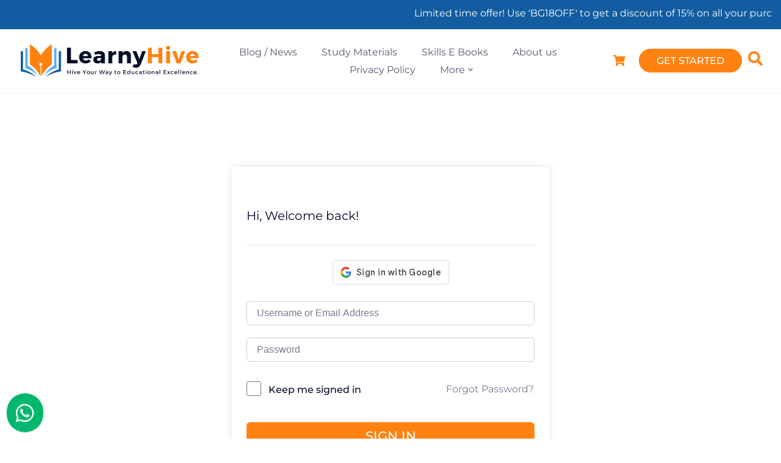

--- FILE ---
content_type: text/html; charset=utf-8
request_url: https://www.google.com/recaptcha/api2/aframe
body_size: 268
content:
<!DOCTYPE HTML><html><head><meta http-equiv="content-type" content="text/html; charset=UTF-8"></head><body><script nonce="1Ni-QYcVECUYnkB0iCdOxQ">/** Anti-fraud and anti-abuse applications only. See google.com/recaptcha */ try{var clients={'sodar':'https://pagead2.googlesyndication.com/pagead/sodar?'};window.addEventListener("message",function(a){try{if(a.source===window.parent){var b=JSON.parse(a.data);var c=clients[b['id']];if(c){var d=document.createElement('img');d.src=c+b['params']+'&rc='+(localStorage.getItem("rc::a")?sessionStorage.getItem("rc::b"):"");window.document.body.appendChild(d);sessionStorage.setItem("rc::e",parseInt(sessionStorage.getItem("rc::e")||0)+1);localStorage.setItem("rc::h",'1768271936474');}}}catch(b){}});window.parent.postMessage("_grecaptcha_ready", "*");}catch(b){}</script></body></html>

--- FILE ---
content_type: text/css
request_url: https://www.learnyhive.com/wp-content/plugins/tutor-pro/addons/course-bundle/assets/css/frontend.css?ver=3.6.1
body_size: 288
content:
.tutor-course-thumbnail{position:relative}.tutor-bundle-discount-info{min-width:40px;max-width:64px;padding:0px 7px;height:55px;background:red;-webkit-clip-path:polygon(0% 0%, 100% 0%, 100% 100%, 50% calc(100% - 10px), 0% 100%, 0% 0%);clip-path:polygon(0% 0%, 100% 0%, 100% 100%, 50% calc(100% - 10px), 0% 100%, 0% 0%);position:absolute;z-index:9;top:0;left:15px;color:#fff;line-height:26px}.tutor-bundle-discount-info>div{text-align:center;font-size:12px}.tutor-bundle-discount-info .tutor-bundle-save-amount{font-weight:600;margin-top:-10px}.tutor-bundle-course-count-badge{margin-top:-8px;border-radius:25px;background-color:#9342e7;color:#fff;padding:0 12px;width:-webkit-fit-content;width:-moz-fit-content;width:fit-content;margin-bottom:10px;display:-webkit-box;display:-ms-flexbox;display:flex;-webkit-box-align:center;-ms-flex-align:center;align-items:center;gap:7px}.tutor-bundle-course-count-badge .tutor-bundle-course-count-text{text-transform:uppercase}.tutor-bundle-courses-wrapper{list-style:none;margin:0;padding:0}.tutor-bundle-courses-wrapper .tutor-bundle-course-list-wrapper{display:-webkit-box;display:-ms-flexbox;display:flex;padding:13px 15px;border:1px solid #dcdfe5;margin-bottom:20px;border-radius:4px;font-weight:500;color:var(--tutor-color-primary);font-size:16px}.tutor-bundle-courses-wrapper .tutor-bundle-course-list-wrapper .tutor-bundle-course-list-counter{gap:10px;-webkit-box-flex:0;-ms-flex:0 0 125px;flex:0 0 125px;width:125px}.tutor-bundle-courses-wrapper .tutor-bundle-course-list-wrapper .tutor-bundle-feature-image img{height:80px;-o-object-fit:cover;object-fit:cover;border-radius:2px;margin:0;-webkit-box-shadow:0 0 1px rgba(0,0,0,.08);box-shadow:0 0 1px rgba(0,0,0,.08)}.tutor-bundle-courses-wrapper .tutor-bundle-course-list-wrapper .tutor-bundle-course-list-desc{padding-left:15px}.tutor-bundle-courses-wrapper .tutor-bundle-course-list-wrapper .tutor-bundle-course-list-desc .tutor-bundle-course-title{word-break:break-all}.tutor-dashboard-my-courses .tutor-nav .tutor-dashboard-my-courses-filter{display:-webkit-box;display:-ms-flexbox;display:flex;-webkit-box-align:center;-ms-flex-align:center;align-items:center;margin-left:auto}.tutor-dashboard-my-courses .tutor-nav .tutor-form-control.tutor-form-select{border:none !important;min-width:auto;padding-left:4px}.tutor-dashboard-my-courses .tutor-nav .tutor-form-control.tutor-form-select .tutor-form-select-dropdown{left:auto;right:0}

--- FILE ---
content_type: text/css
request_url: https://www.learnyhive.com/wp-content/themes/tutorstarter/assets/dist/css/style.min.css?ver=3.0.3
body_size: 18154
content:
/*! normalize-scss | MIT/GPLv2 License | bit.ly/normalize-scss */html{line-height:1.15;-ms-text-size-adjust:100%;-webkit-text-size-adjust:100%}body{margin:0}article,aside,footer,header,nav,section{display:block}h1{font-size:2em;margin:.67em 0}figcaption,figure{display:block}figure{margin:1em 40px}hr{box-sizing:content-box;height:0;overflow:visible}main{display:block}pre{font-family:monospace,monospace;font-size:1em}a{background-color:transparent;-webkit-text-decoration-skip:objects}abbr[title]{border-bottom:none;text-decoration:underline;-webkit-text-decoration:underline dotted;text-decoration:underline dotted}b,strong{font-weight:inherit;font-weight:bolder}code,kbd,samp{font-family:monospace,monospace}dfn{font-style:italic}mark{background-color:#ff0;color:#000}small{font-size:80%}sub,sup{font-size:75%;line-height:0;position:relative;vertical-align:baseline}sub{bottom:-.25em}sup{top:-.5em}audio,video{display:inline-block}audio:not([controls]){display:none;height:0}img{border-style:none}svg:not(:root){overflow:hidden}button,input,optgroup,select,textarea{font-family:sans-serif;font-size:100%;line-height:1.15;margin:0}button{overflow:visible}button,select{text-transform:none}[type=reset],[type=submit],button,html [type=button]{-webkit-appearance:button}[type=button]::-moz-focus-inner,[type=reset]::-moz-focus-inner,[type=submit]::-moz-focus-inner,button::-moz-focus-inner{border-style:none;padding:0}[type=button]:-moz-focusring,[type=reset]:-moz-focusring,[type=submit]:-moz-focusring,button:-moz-focusring{outline:1px dotted ButtonText}input{overflow:visible}[type=checkbox],[type=radio]{box-sizing:border-box;padding:0}[type=number]::-webkit-inner-spin-button,[type=number]::-webkit-outer-spin-button{height:auto}[type=search]{-webkit-appearance:textfield;outline-offset:-2px}[type=search]::-webkit-search-cancel-button,[type=search]::-webkit-search-decoration{-webkit-appearance:none}::-webkit-file-upload-button{-webkit-appearance:button;font:inherit}fieldset{padding:.35em .75em .625em}legend{box-sizing:border-box;display:table;max-width:100%;padding:0;color:inherit;white-space:normal}progress{display:inline-block;vertical-align:baseline}textarea{overflow:auto}details{display:block}summary{display:list-item}menu{display:block}canvas{display:inline-block}[hidden],template{display:none}*{margin:0;padding:0;box-sizing:border-box}body{overflow-x:hidden}html{scroll-behavior:smooth}pre{white-space:pre-wrap}.theme-tutorstarter .site{display:flex;flex-direction:column;min-height:100vh}.theme-tutorstarter .site .site-content{flex:1}body.admin-bar header.header-transparent{top:20px}body.admin-bar header.header-transparent .navbar-nav{top:30px}header.header-transparent{position:absolute;top:0;left:0;right:0;background:transparent;z-index:999}header.header-transparent .tutor-header-profile-submenu span[role=button]{color:var(--navTransColor)}header.header-transparent .navbar{padding-top:33px;padding-bottom:33px}header.header-transparent .navbar.navbar-left{grid-template-areas:"col2 col1";justify-content:space-between}header.header-transparent .navbar.navbar-left .navbar-brand{grid-area:col2;justify-self:center}@media (min-width:992px){header.header-transparent .navbar .navbar-nav>.menu-item>a{color:var(--navTransColor)}header.header-transparent .navbar .navbar-nav>.menu-item>a:hover{color:var(--navTransHoverColor);filter:drop-shadow(0 0 0 var(--navTransHoverColor))}header.header-transparent .navbar .navbar-nav>.menu-item.current-menu-item a{filter:drop-shadow(0 0 0 var(--navTransHoverColor))}header.header-transparent .navbar .navbar-nav>.menu-item.icon>a:before{background:var(--navTransColor);-webkit-mask-image:url("data:image/svg+xml;charset=utf-8,%3Csvg xmlns='http://www.w3.org/2000/svg' width='8' height='6' fill='none'%3E%3Cpath d='M.94.727L4 3.78 7.06.727l.94.94-4 4-4-4 .94-.94z' fill='%23fff'/%3E%3C/svg%3E");mask-image:url("data:image/svg+xml;charset=utf-8,%3Csvg xmlns='http://www.w3.org/2000/svg' width='8' height='6' fill='none'%3E%3Cpath d='M.94.727L4 3.78 7.06.727l.94.94-4 4-4-4 .94-.94z' fill='%23fff'/%3E%3C/svg%3E")}header.header-transparent .navbar .navbar-nav>.menu-item.icon:hover>a:before,header.header-transparent .navbar .navbar-nav>.menu-item:not(.icon) a:after{background:var(--navTransHoverColor)}header.header-transparent .navbar .navbar-nav>.menu-item:hover>a{filter:drop-shadow(0 0 0 var(--navTransColor))}}header.header-transparent .navbar .navbar-utils .btn-search svg path{fill:var(--navTransColor)}header.header-transparent .navbar .navbar-utils .btn-cart svg>path{fill:var(--navCartColorTrans)}header.header-transparent .navbar .navbar-utils .btn-cart span{color:var(--navCartColorTrans)}header.header-transparent .navbar .navbar-utils a.btn-getstarted{border-color:var(--headerBtnBorderColorTrans);color:var(--headerBtnColorTrans);background:var(--headerBtnBgColorTrans)}header.header-transparent .navbar .toggle-icon span,header.header-transparent .navbar .toggle-icon span:after,header.header-transparent .navbar .toggle-icon span:before{background:var(--navTransColor)}header.header-transparent .navbar-brand .logo-white{display:block}header.header-transparent .navbar-brand .logo-dark{display:none}header.header-transparent .utils-search{display:block}header.header-sticky{left:0;right:0;z-index:9999;transition:.5s linear}header.header-sticky.sticky-on{position:fixed;background:var(--sticky-menu-bg-color)}header.header-sticky.sticky-on .navbar{padding-top:20px;padding-bottom:20px}header.header-default{background:var(--headerDefaultBg)}header.header-default .tutor-header-profile-submenu span[role=button]{color:var(--navDefaultColor)}@media (min-width:992px){header.header-default .navbar-nav>.menu-item .sub-menu{box-shadow:0 4px 10px rgba(39,57,101,.2)}header.header-default .navbar-nav>.menu-item>.sub-menu:after{filter:drop-shadow(0 -1px 1px rgba(39,57,101,.07))}}header.header-default .navbar-brand .logo-white{display:none}header.header-default .navbar-brand .logo-dark{display:block}header.header-default .utils-search{display:none}.navbar.navbar-left{grid-template-areas:"col2 col1";justify-content:space-between}.navbar.navbar-left .navbar-brand{grid-area:col2;justify-self:center}.navbar.navbar-center{flex-wrap:wrap}@media (min-width:992px){.navbar.navbar-center .navbar-nav{justify-content:center}}.navbar .search-field{display:none}.navbar.has-search-field{grid-auto-flow:column;grid-template-columns:unset}.navbar.has-search-field .search-field{display:block;max-width:246px}.navbar.has-search-field .search-field input[type=search]{width:100%;height:40px;display:block;outline:none;background:#fff;border:1px solid #d2d2d2;border-radius:6px;padding-left:34px;padding-right:10px;font-size:16px;line-height:1.6;background-image:url("data:image/svg+xml;charset=utf-8,%3Csvg xmlns='http://www.w3.org/2000/svg' fill='none' height='24' width='24'%3E%3Cpath clip-rule='evenodd' d='M10.857 5.524a5.334 5.334 0 100 10.667 5.334 5.334 0 000-10.667zM4 10.857a6.858 6.858 0 1112.215 4.28l3.562 3.562a.762.762 0 11-1.078 1.078l-3.561-3.561A6.858 6.858 0 014 10.858z' fill='%231950d1' fill-rule='evenodd'/%3E%3C/svg%3E");background-repeat:no-repeat;background-size:24px;background-position:left 8px center}.navbar.has-search-field .search-field input[type=search i]::-webkit-search-cancel-button{cursor:pointer}@media (max-width:767px){.navbar.has-search-field .search-field{display:none}}.navbar.has-search-field .navbar-nav>.menu-item>a{color:var(--navRightHoverColor)}.navbar.has-search-field .navbar-brand{grid-area:unset}.navbar.navbar-right{grid-template-columns:auto 1fr auto}.navbar.navbar-right .menu-primary-container,.navbar.navbar-right .navbar-nav{justify-self:end}.navbar.navbar-right .navbar-nav>.menu-item>a{color:var(--navRightColor)}.navbar.navbar-right .navbar-nav>.menu-item:hover>a{color:var(--navRightHoverColor);filter:drop-shadow(0 0 0 var(--navRightHoverColor))}@media (min-width:992px){.navbar.navbar-right .navbar-nav>.menu-item .sub-menu{box-shadow:0 4px 10px rgba(39,57,101,.2)}.navbar.navbar-right .navbar-nav>.menu-item>.sub-menu:after{filter:drop-shadow(0 -1px 1px rgba(39,57,101,.07))}}@media (min-width:992px){.navbar.navbar-right .menu-item .sub-menu .sub-menu{left:unset;right:calc(100% + 20px);border-top:0}.navbar.navbar-right .menu-item:not(.icon) a:after{background:#1950d1}}@media (max-width:991px){.navbar.navbar-right .navbar-toggler{justify-self:flex-end;margin-right:0}}@media (max-width:767px){body.admin-bar header.sticky-on{top:0}.navbar-utils .tutor-header-profile-menu{display:none}}.navbar-utils .tutor-header-profile-menu{position:relative;cursor:pointer}.navbar-utils .tutor-header-profile-menu:hover ul{opacity:1;visibility:visible}.navbar-utils .tutor-header-profile-menu ul{position:absolute;z-index:999;background:#fff;padding:10px 0;list-style:none;width:200px;right:0;top:49px;border-radius:3px;opacity:0;visibility:hidden;transition:.3s;box-shadow:0 0 10px rgba(0,0,0,.1);max-height:510px;overflow-x:hidden;overflow-y:scroll}.navbar-utils .tutor-header-profile-menu ul li{display:block}.navbar-utils .tutor-header-profile-menu ul li a{display:block;width:100%;padding:5px 25px;color:#1f2949;transition:.3s;font-size:14px}.navbar-utils .tutor-header-profile-menu ul:before{content:"";bottom:100%;height:20px;width:100%;z-index:2;left:0;position:absolute}:root{--headerDefaultBg:var(--primary-menu-bg-color);--headerBtnColor:var(--cta-text-color);--headerBtnColorTrans:var(--cta-text-color-trans);--headerBtnBgColor:var(--cta-background-color);--headerBtnBgColorTrans:var(--cta-background-color-trans);--headerBtnBorderColorTrans:var(--cta-border-color-trans);--navDefaultColor:var(--menu-link-color);--navDefaultHoverColor:var(--active-menu-color);--navCenterColor:var(--menu-link-color);--navCenterHoverColor:var(--active-menu-color);--navRightColor:var(--menu-link-color);--navRightHoverColor:var(--active-menu-color);--navTransColor:var(--menu-link-color-trans);--navTransHoverColor:var(--active-menu-color-trans);--navSubmenuColor:#0a083b;--navSubmenuHoverColor:#1950d1;--navCartColor:var(--cart-color);--navCartColorTrans:var(--cart-color-trans)}.navbar{max-width:1280px;margin:0 auto;padding:17px 30px;position:relative;transition:.3s linear;display:grid;grid-auto-flow:column;grid-gap:30px;align-items:center;justify-content:space-between}.navbar a{text-decoration:none}.navbar.full-width{max-width:100%}.navbar ul{list-style:none}.navbar ul a{text-decoration:none}.navbar .navbar-utils{display:flex;align-items:center;justify-self:end}.navbar .navbar-utils>div:not(:first-child){margin-left:20px}.navbar .navbar-utils>*{cursor:pointer}.navbar .navbar-utils button{outline:none;border:none}.navbar .navbar-utils .btn-cart{background:none;display:flex;align-items:center;font-size:18px;line-height:1.67;text-align:center;letter-spacing:.3px;gap:3px}.navbar .navbar-utils .btn-cart span{margin-left:2px;color:var(--navDefaultColor)}.navbar .navbar-utils .btn-cart svg>path{fill:var(--navCartColor)}.navbar .navbar-utils a.btn-getstarted{padding:9px 28px;font-style:normal;font-family:inherit;display:inline-block;text-align:center;border-radius:var(--cta-border-radius);text-transform:var(--cta-font-transform);font-weight:var(--cta-font-weight);font-size:var(--cta-font-size);line-height:var(--cta-font-lineheight);color:var(--headerBtnColor);background:var(--headerBtnBgColor);border:var(--cta-border-width) solid var(--cta-border-color)}@media (max-width:992px){.navbar .navbar-utils a.btn-getstarted{padding:9px 18px}}.navbar .btn-search{font-size:1.5rem;background:transparent;outline:none;border:none;color:inherit;cursor:pointer}.navbar .navbar-brand img{max-height:30px}.navbar .navbar-nav .menu-item.current-menu-item a{color:var(--navDefaultHoverColor);filter:drop-shadow(0 0 0 var(--navDefaultHoverColor))}.navbar .navbar-nav .menu-item.current-menu-item a:after{width:51.6%!important;opacity:1!important}.navbar-nav{display:flex;list-style:none;padding:0;flex-wrap:wrap}.navbar-nav .menu-item{position:relative}.navbar-nav .menu-item a{padding:5px;text-decoration:none;font-size:var(--header-font-size);line-height:var(--header-font-lineheight);font-weight:var(--header-font-weight);text-transform:var(--header-font-transform);display:block;transition:.15s ease;display:flex;align-items:center;color:var(--navDefaultColor);position:relative}.navbar-nav>.menu-item:hover>a{color:var(--navDefaultHoverColor)}.navbar-toggler{cursor:pointer;font-size:1.5rem;background:none;outline:none;border:none;border-radius:1px;padding:2px 5px;transition:.15s linear;display:none;margin-right:20px}.navbar-toggler:focus,.navbar-toggler:hover{box-shadow:0 0 0 2px rgba(0,0,0,.36)}.navbar-toggler .toggle-icon{position:relative;width:26px;height:25px;display:flex;align-items:center}.navbar-toggler .toggle-icon span,.navbar-toggler .toggle-icon span:after,.navbar-toggler .toggle-icon span:before{content:"";position:absolute;height:3px;width:26px;background:#0a083b;left:0}.navbar-toggler .toggle-icon span:after{transform:translateY(8px)}.navbar-toggler .toggle-icon span:before{transform:translateY(-8px)}.menu-item .sub-menu{width:204px;display:block;position:absolute;top:45px;left:-25px;transition:.3s;padding:24px;opacity:0;visibility:hidden;transform:translateY(5px);border-radius:4px;z-index:999;background:#fff;box-shadow:0 4px 10px rgba(39,57,101,.1);border-radius:10px}.menu-item .sub-menu a{color:var(--navSubmenuColor)}.menu-item .sub-menu>.menu-item .sub-menu{top:0;left:calc(100% + 14px);border-top:0}.menu-item .sub-menu>.menu-item .sub-menu:before{top:10px;left:-10px;border:5px solid transparent;border-right-color:#000}.menu-item .sub-menu:before{content:"";position:absolute;top:-10px;left:10px;border:5px solid transparent;border-bottom-color:#000;display:none}.menu-item .sub-menu .menu-item:not(:last-child){margin-bottom:11px}.menu-item .sub-menu>.menu-item:hover>a{color:var(--navSubmenuHoverColor)}.menu-item:focus-within>.sub-menu,.menu-item:hover>.sub-menu{opacity:1;visibility:visible;transform:translateY(0)}@media (min-width:992px){.navbar-nav>.menu-item>.sub-menu:after{content:"";position:absolute;width:20px;height:9px;top:-8px;left:43px;background-image:url("data:image/svg+xml;charset=utf-8,%3Csvg xmlns='http://www.w3.org/2000/svg' width='20' height='8' fill='none'%3E%3Cpath d='M7.993.806a3 3 0 014.014 0L20 8H0L7.993.806z' fill='%23fff'/%3E%3C/svg%3E")}.navbar-nav>.menu-item:not(.icon) a:after{content:"";position:absolute;bottom:-2px;width:0;height:2px;background:var(--navDefaultHoverColor);opacity:0;transition:.3s linear}.navbar-nav>.menu-item:hover>a{filter:drop-shadow(0 0 0 var(--navDefaultHoverColor))}.navbar-nav>.menu-item:hover>a:after{width:51.6%;opacity:1}}.nav-close{margin-left:auto;margin-top:10px;display:none}.nav-close .btn-nav-close{outline:0;background:transparent;cursor:pointer;width:30px;height:30px;border:1px solid #0a083b;color:#0a083b;border-radius:50%;font-size:25px;line-height:30px;display:flex;align-items:center;justify-content:center}.nav-close .btn-nav-close .close-btn{transform:rotate(45deg);margin-top:-2px;margin-left:2px}.nav-close .btn-nav-close:focus,.nav-close .btn-nav-close:hover{background:#0a083b;color:#fff}.navbar-nav .menu-item.icon>a:before{content:"";position:absolute;right:0;transition:.15s linear;background-image:url("data:image/svg+xml;charset=utf-8,%3Csvg xmlns='http://www.w3.org/2000/svg' width='8' height='6' fill='none'%3E%3Cpath d='M.94.727L4 3.78 7.06.727l.94.94-4 4-4-4 .94-.94z' fill='%230A083B'/%3E%3C/svg%3E");background-size:auto;background-position:50%;background-repeat:no-repeat;width:8px;height:6px}.navbar-nav>.menu-item.icon>a:before{background:var(--navDefaultColor);-webkit-mask-image:url("data:image/svg+xml;charset=utf-8,%3Csvg xmlns='http://www.w3.org/2000/svg' width='8' height='6' fill='none'%3E%3Cpath d='M.94.727L4 3.78 7.06.727l.94.94-4 4-4-4 .94-.94z' fill='%23fff'/%3E%3C/svg%3E");mask-image:url("data:image/svg+xml;charset=utf-8,%3Csvg xmlns='http://www.w3.org/2000/svg' width='8' height='6' fill='none'%3E%3Cpath d='M.94.727L4 3.78 7.06.727l.94.94-4 4-4-4 .94-.94z' fill='%23fff'/%3E%3C/svg%3E")}.navbar-nav>.menu-item.icon:hover>a:before{background:var(--navDefaultHoverColor)}@media (min-width:992px){.navbar-nav>.menu-item:not(:last-child){margin-right:30px}.navbar-nav>.menu-item.icon>a:before{right:-8px}.navbar-nav .menu-item .sub-menu a{font-size:18px;font-weight:600}.navbar-nav .menu-item .sub-menu a:after{content:"";position:absolute;width:62%;height:1px;bottom:-3px;left:5px;background:var(--navSubmenuHoverColor);opacity:0;transition:.3s}.navbar-nav .menu-item .sub-menu>.menu-item:hover>a:after{opacity:1}}@media (max-width:991px){.navbar-toggler{display:block;justify-self:right}.navbar-nav{background:#fff;flex-direction:column;z-index:99999;padding:0 20px;opacity:0;transition:.4s ease;position:fixed;left:-300px;top:0;width:300px;height:100%;overflow-y:auto;transform:translateX(-300px)}.navbar-nav.active{opacity:1;left:0;transform:translateX(0);box-shadow:0 0 0 10000px rgba(0,0,0,.5)}.navbar-nav .menu-item a{margin:10px 0;color:#0a083b;display:flex;align-items:center;font-size:var(--header-font-size-tablet);line-height:var(--header-font-lineheight-tablet)}.navbar-nav>.menu-item:first-child{margin-top:20px}.navbar-nav>.menu-item:last-child{margin-bottom:20px}.navbar-nav .menu-item:not(:last-child){border-bottom:1px solid rgba(0,0,0,.1)}.navbar-nav .menu-item:hover>a{color:#1950d1}.navbar-nav>.menu-item:after{display:none}.navbar-nav .nav-close{display:block}.menu-item .sub-menu{padding:0;position:static;max-height:0;width:auto;border:none;box-shadow:none;margin-left:10px}.menu-item .sub-menu .sub-menu{border:none}.menu-item .sub-menu:before{display:none}.menu-item:focus-within>.sub-menu,.menu-item:hover>.sub-menu{opacity:1;visibility:visible;transform:translateY(0);max-height:none}.menu-item.icon a:before{top:unset;right:0;transform:translateY(0)}.navbar .navbar-utils a.btn-getstarted{font-size:var(--cta-font-size-tablet);line-height:var(--cta-font-lineheight-tablet)}}.search-field-popup{width:100%;height:100%;position:fixed;background:rgba(0,0,0,.65);z-index:9999;display:flex;align-items:center;justify-content:center;opacity:0;visibility:hidden;transition:.2s linear}.search-field-popup.show{opacity:1;visibility:visible}.search-field-popup.show form div{opacity:1;transform:translateY(0)}.search-field-popup form{width:100%;height:100%;display:flex;align-items:center;justify-content:center}.search-field-popup form div{padding:30px;position:relative;width:400px;height:150px;background:#fff;display:flex;align-items:center;border-radius:5px;opacity:0;transform:translateY(10px);transition:.2s linear}.search-field-popup form input[type=search]{width:100%;height:40px;display:block;outline:none;background:#fff;border:1px solid #d2d2d2;border-radius:6px;padding-left:34px;padding-right:10px;font-size:16px;line-height:1.6;background-image:url("data:image/svg+xml;charset=utf-8,%3Csvg xmlns='http://www.w3.org/2000/svg' fill='none' height='24' width='24'%3E%3Cpath clip-rule='evenodd' d='M10.857 5.524a5.334 5.334 0 100 10.667 5.334 5.334 0 000-10.667zM4 10.857a6.858 6.858 0 1112.215 4.28l3.562 3.562a.762.762 0 11-1.078 1.078l-3.561-3.561A6.858 6.858 0 014 10.858z' fill='%231950d1' fill-rule='evenodd'/%3E%3C/svg%3E");background-repeat:no-repeat;background-size:24px;background-position:left 8px center}.search-field-popup form button.close-btn{position:absolute;top:5px;right:5px;transform:rotate(45deg);background:transparent;border:none;outline:none;font-size:25px;line-height:1;font-weight:100;font-family:sans-serif;width:20px;height:20px;display:flex;align-items:flex-end;justify-content:center;cursor:pointer}@media (max-width:767px){a.btn-getstarted{display:none}.navbar-nav .menu-item a{font-size:var(--header-font-size-mobile);line-height:var(--header-font-lineheight-mobile)}.navbar{grid-gap:16px}.navbar .navbar-utils a.btn-getstarted{font-size:var(--cta-font-size-mobile);line-height:var(--cta-font-lineheight-mobile)}.navbar-brand{order:1}button.navbar-toggler{order:2;justify-self:center}.navbar-utils{order:3}}@media (max-width:500px){.navbar{padding-left:15px;padding-right:15px;display:flex;flex-wrap:wrap;justify-content:space-evenly}.navbar .navbar-toggler{margin-right:unset;margin-left:5px}}.rtl .tutor-header-profile-menu-items .tutor-header-submenu{right:unset;left:-35px}.rtl .tutor-submenu-links ul .profile-name{text-align:right}.rtl .tutor-submenu-login-section,.tutor-submenu-login-section-instructor{width:33.33%;padding-left:16px;padding-top:10px;display:flex;flex-direction:column;justify-content:center;padding-right:30px}body{font-family:var(--body-font);background-color:var(--body-bg-color);color:var(--body-text-color);font-size:var(--body-font-size);font-weight:var(--body-font-weight);text-transform:var(--body-text-transform);line-height:var(--body-font-lineheight);-webkit-font-smoothing:antialiased;-moz-osx-font-smoothing:grayscale}@media screen and (max-width:991px){body{font-size:var(--body-font-size-tablet);line-height:var(--body-font-lineheight-tablet)}}@media screen and (max-width:767px){body{font-size:var(--body-font-size-mobile);line-height:var(--body-font-lineheight-mobile)}}.container,.container-fluid,.container-narrow{box-sizing:border-box;width:100%;margin-right:auto;margin-left:auto;padding-right:10px;padding-left:10px}.container-fluid:after,.container-narrow:after,.container:after{content:"";display:table;clear:both}.container{max-width:1140px}.container-fluid{max-width:100%}.container-narrow{max-width:1190px}@media screen and (max-width:767px){.qubely-section .qubely-container{max-width:92%}}.row{display:flex;flex-direction:row;box-sizing:border-box;margin-right:-5px;margin-left:-5px;flex:0 1 auto;flex-wrap:wrap}.row:after{content:"";display:table;clear:both}.row.nowrap{flex-wrap:nowrap}.row.justify-start{justify-content:flex-start}.row.justify-end{justify-content:flex-end}.row.justify-center{justify-content:center}.row.justify-between{justify-content:space-between}.row.justify-around{justify-content:space-around}.row.justify-evenly{justify-content:space-evenly}.row.reverse{flex-direction:row-reverse}.row.align-top{align-items:flex-start}.row.align-bottom{align-items:flex-end}.row.align-middle{align-items:center}.row.align-baseline{align-items:baseline}.row.align-stretch{align-items:stretch}.row .flex-auto{flex:auto}.row .flex-item{flex:0 0 auto}.row .flex-item.grow{flex-grow:1}[class*=" col-"],[class^=col-]{position:relative;box-sizing:border-box;width:100%;min-height:1px;padding-right:5px;padding-left:5px;flex:0 0 auto}.col-xs-1{width:8.3333333333%}.col-xs-2{width:16.6666666667%}.col-xs-3{width:25%}.col-xs-4{width:33.3333333333%}.col-xs-5{width:41.6666666667%}.col-xs-6{width:50%}.col-xs-7{width:58.3333333333%}.col-xs-8{width:66.6666666667%}.col-xs-9{width:75%}.col-xs-10{width:83.3333333333%}.col-xs-11{width:91.6666666667%}.col-xs-12{width:100%}@media (min-width:480px){.col-xs-1{max-width:8.3333333333%;flex:0 0 8.3333333333%}.col-xs-2{max-width:16.6666666667%;flex:0 0 16.6666666667%}.col-xs-3{max-width:25%;flex:0 0 25%}.col-xs-4{max-width:33.3333333333%;flex:0 0 33.3333333333%}.col-xs-5{max-width:41.6666666667%;flex:0 0 41.6666666667%}.col-xs-6{max-width:50%;flex:0 0 50%}.col-xs-7{max-width:58.3333333333%;flex:0 0 58.3333333333%}.col-xs-8{max-width:66.6666666667%;flex:0 0 66.6666666667%}.col-xs-9{max-width:75%;flex:0 0 75%}.col-xs-10{max-width:83.3333333333%;flex:0 0 83.3333333333%}.col-xs-11{max-width:91.6666666667%;flex:0 0 91.6666666667%}.col-xs-12{max-width:100%;flex:0 0 100%}.col-xs-pull-0{right:auto}.col-xs-pull-1{right:8.3333333333%}.col-xs-pull-2{right:16.6666666667%}.col-xs-pull-3{right:25%}.col-xs-pull-4{right:33.3333333333%}.col-xs-pull-5{right:41.6666666667%}.col-xs-pull-6{right:50%}.col-xs-pull-7{right:58.3333333333%}.col-xs-pull-8{right:66.6666666667%}.col-xs-pull-9{right:75%}.col-xs-pull-10{right:83.3333333333%}.col-xs-pull-11{right:91.6666666667%}.col-xs-pull-12{right:100%}.col-xs-push-0{left:auto}.col-xs-push-1{left:8.3333333333%}.col-xs-push-2{left:16.6666666667%}.col-xs-push-3{left:25%}.col-xs-push-4{left:33.3333333333%}.col-xs-push-5{left:41.6666666667%}.col-xs-push-6{left:50%}.col-xs-push-7{left:58.3333333333%}.col-xs-push-8{left:66.6666666667%}.col-xs-push-9{left:75%}.col-xs-push-10{left:83.3333333333%}.col-xs-push-11{left:91.6666666667%}.col-xs-push-12{left:100%}.col-xs-offset-1{margin-left:8.3333333333%}.col-xs-offset-2{margin-left:16.6666666667%}.col-xs-offset-3{margin-left:25%}.col-xs-offset-4{margin-left:33.3333333333%}.col-xs-offset-5{margin-left:41.6666666667%}.col-xs-offset-6{margin-left:50%}.col-xs-offset-7{margin-left:58.3333333333%}.col-xs-offset-8{margin-left:66.6666666667%}.col-xs-offset-9{margin-left:75%}.col-xs-offset-10{margin-left:83.3333333333%}.col-xs-offset-11{margin-left:91.6666666667%}}@media (min-width:767px){.col-sm-1{max-width:8.3333333333%;flex:0 0 8.3333333333%}.col-sm-2{max-width:16.6666666667%;flex:0 0 16.6666666667%}.col-sm-3{max-width:25%;flex:0 0 25%}.col-sm-4{max-width:33.3333333333%;flex:0 0 33.3333333333%}.col-sm-5{max-width:41.6666666667%;flex:0 0 41.6666666667%}.col-sm-6{max-width:50%;flex:0 0 50%}.col-sm-7{max-width:58.3333333333%;flex:0 0 58.3333333333%}.col-sm-8{max-width:66.6666666667%;flex:0 0 66.6666666667%}.col-sm-9{max-width:75%;flex:0 0 75%}.col-sm-10{max-width:83.3333333333%;flex:0 0 83.3333333333%}.col-sm-11{max-width:91.6666666667%;flex:0 0 91.6666666667%}.col-sm-12{max-width:100%;flex:0 0 100%}.col-sm-pull-0{right:auto}.col-sm-pull-1{right:8.3333333333%}.col-sm-pull-2{right:16.6666666667%}.col-sm-pull-3{right:25%}.col-sm-pull-4{right:33.3333333333%}.col-sm-pull-5{right:41.6666666667%}.col-sm-pull-6{right:50%}.col-sm-pull-7{right:58.3333333333%}.col-sm-pull-8{right:66.6666666667%}.col-sm-pull-9{right:75%}.col-sm-pull-10{right:83.3333333333%}.col-sm-pull-11{right:91.6666666667%}.col-sm-pull-12{right:100%}.col-sm-push-0{left:auto}.col-sm-push-1{left:8.3333333333%}.col-sm-push-2{left:16.6666666667%}.col-sm-push-3{left:25%}.col-sm-push-4{left:33.3333333333%}.col-sm-push-5{left:41.6666666667%}.col-sm-push-6{left:50%}.col-sm-push-7{left:58.3333333333%}.col-sm-push-8{left:66.6666666667%}.col-sm-push-9{left:75%}.col-sm-push-10{left:83.3333333333%}.col-sm-push-11{left:91.6666666667%}.col-sm-push-12{left:100%}.col-sm-offset-0{margin-left:0}.col-sm-offset-1{margin-left:8.3333333333%}.col-sm-offset-2{margin-left:16.6666666667%}.col-sm-offset-3{margin-left:25%}.col-sm-offset-4{margin-left:33.3333333333%}.col-sm-offset-5{margin-left:41.6666666667%}.col-sm-offset-6{margin-left:50%}.col-sm-offset-7{margin-left:58.3333333333%}.col-sm-offset-8{margin-left:66.6666666667%}.col-sm-offset-9{margin-left:75%}.col-sm-offset-10{margin-left:83.3333333333%}.col-sm-offset-11{margin-left:91.6666666667%}}@media (min-width:991px){.col-md-1{max-width:8.3333333333%;flex:0 0 8.3333333333%}.col-md-2{max-width:16.6666666667%;flex:0 0 16.6666666667%}.col-md-3{max-width:25%;flex:0 0 25%}.col-md-4{max-width:33.3333333333%;flex:0 0 33.3333333333%}.col-md-5{max-width:41.6666666667%;flex:0 0 41.6666666667%}.col-md-6{max-width:50%;flex:0 0 50%}.col-md-7{max-width:58.3333333333%;flex:0 0 58.3333333333%}.col-md-8{max-width:66.6666666667%;flex:0 0 66.6666666667%}.col-md-9{max-width:75%;flex:0 0 75%}.col-md-10{max-width:83.3333333333%;flex:0 0 83.3333333333%}.col-md-11{max-width:91.6666666667%;flex:0 0 91.6666666667%}.col-md-12{max-width:100%;flex:0 0 100%}.col-md-pull-0{right:auto}.col-md-pull-1{right:8.3333333333%}.col-md-pull-2{right:16.6666666667%}.col-md-pull-3{right:25%}.col-md-pull-4{right:33.3333333333%}.col-md-pull-5{right:41.6666666667%}.col-md-pull-6{right:50%}.col-md-pull-7{right:58.3333333333%}.col-md-pull-8{right:66.6666666667%}.col-md-pull-9{right:75%}.col-md-pull-10{right:83.3333333333%}.col-md-pull-11{right:91.6666666667%}.col-md-pull-12{right:100%}.col-md-push-0{left:auto}.col-md-push-1{left:8.3333333333%}.col-md-push-2{left:16.6666666667%}.col-md-push-3{left:25%}.col-md-push-4{left:33.3333333333%}.col-md-push-5{left:41.6666666667%}.col-md-push-6{left:50%}.col-md-push-7{left:58.3333333333%}.col-md-push-8{left:66.6666666667%}.col-md-push-9{left:75%}.col-md-push-10{left:83.3333333333%}.col-md-push-11{left:91.6666666667%}.col-md-push-12{left:100%}.col-md-offset-0{margin-left:0}.col-md-offset-1{margin-left:8.3333333333%}.col-md-offset-2{margin-left:16.6666666667%}.col-md-offset-3{margin-left:25%}.col-md-offset-4{margin-left:33.3333333333%}.col-md-offset-5{margin-left:41.6666666667%}.col-md-offset-6{margin-left:50%}.col-md-offset-7{margin-left:58.3333333333%}.col-md-offset-8{margin-left:66.6666666667%}.col-md-offset-9{margin-left:75%}.col-md-offset-10{margin-left:83.3333333333%}.col-md-offset-11{margin-left:91.6666666667%}}@media (min-width:1190px){.col-lg-1{max-width:8.3333333333%;flex:0 0 8.3333333333%}.col-lg-2{max-width:16.6666666667%;flex:0 0 16.6666666667%}.col-lg-3{max-width:25%;flex:0 0 25%}.col-lg-4{max-width:33.3333333333%;flex:0 0 33.3333333333%}.col-lg-5{max-width:41.6666666667%;flex:0 0 41.6666666667%}.col-lg-6{max-width:50%;flex:0 0 50%}.col-lg-7{max-width:58.3333333333%;flex:0 0 58.3333333333%}.col-lg-8{max-width:66.6666666667%;flex:0 0 66.6666666667%}.col-lg-9{max-width:75%;flex:0 0 75%}.col-lg-10{max-width:83.3333333333%;flex:0 0 83.3333333333%}.col-lg-11{max-width:91.6666666667%;flex:0 0 91.6666666667%}.col-lg-12{max-width:100%;flex:0 0 100%}.col-lg-pull-0{right:auto}.col-lg-pull-1{right:8.3333333333%}.col-lg-pull-2{right:16.6666666667%}.col-lg-pull-3{right:25%}.col-lg-pull-4{right:33.3333333333%}.col-lg-pull-5{right:41.6666666667%}.col-lg-pull-6{right:50%}.col-lg-pull-7{right:58.3333333333%}.col-lg-pull-8{right:66.6666666667%}.col-lg-pull-9{right:75%}.col-lg-pull-10{right:83.3333333333%}.col-lg-pull-11{right:91.6666666667%}.col-lg-pull-12{right:100%}.col-lg-push-0{left:auto}.col-lg-push-1{left:8.3333333333%}.col-lg-push-2{left:16.6666666667%}.col-lg-push-3{left:25%}.col-lg-push-4{left:33.3333333333%}.col-lg-push-5{left:41.6666666667%}.col-lg-push-6{left:50%}.col-lg-push-7{left:58.3333333333%}.col-lg-push-8{left:66.6666666667%}.col-lg-push-9{left:75%}.col-lg-push-10{left:83.3333333333%}.col-lg-push-11{left:91.6666666667%}.col-lg-push-12{left:100%}.col-lg-offset-0{margin-left:0}.col-lg-offset-1{margin-left:8.3333333333%}.col-lg-offset-2{margin-left:16.6666666667%}.col-lg-offset-3{margin-left:25%}.col-lg-offset-4{margin-left:33.3333333333%}.col-lg-offset-5{margin-left:41.6666666667%}.col-lg-offset-6{margin-left:50%}.col-lg-offset-7{margin-left:58.3333333333%}.col-lg-offset-8{margin-left:66.6666666667%}.col-lg-offset-9{margin-left:75%}.col-lg-offset-10{margin-left:83.3333333333%}.col-lg-offset-11{margin-left:91.6666666667%}}@media (min-width:1440px){.col-xl-1{max-width:8.3333333333%;flex:0 0 8.3333333333%}.col-xl-2{max-width:16.6666666667%;flex:0 0 16.6666666667%}.col-xl-3{max-width:25%;flex:0 0 25%}.col-xl-4{max-width:33.3333333333%;flex:0 0 33.3333333333%}.col-xl-5{max-width:41.6666666667%;flex:0 0 41.6666666667%}.col-xl-6{max-width:50%;flex:0 0 50%}.col-xl-7{max-width:58.3333333333%;flex:0 0 58.3333333333%}.col-xl-8{max-width:66.6666666667%;flex:0 0 66.6666666667%}.col-xl-9{max-width:75%;flex:0 0 75%}.col-xl-10{max-width:83.3333333333%;flex:0 0 83.3333333333%}.col-xl-11{max-width:91.6666666667%;flex:0 0 91.6666666667%}.col-xl-12{max-width:100%;flex:0 0 100%}.col-xl-pull-0{right:auto}.col-xl-pull-1{right:8.3333333333%}.col-xl-pull-2{right:16.6666666667%}.col-xl-pull-3{right:25%}.col-xl-pull-4{right:33.3333333333%}.col-xl-pull-5{right:41.6666666667%}.col-xl-pull-6{right:50%}.col-xl-pull-7{right:58.3333333333%}.col-xl-pull-8{right:66.6666666667%}.col-xl-pull-9{right:75%}.col-xl-pull-10{right:83.3333333333%}.col-xl-pull-11{right:91.6666666667%}.col-xl-pull-12{right:100%}.col-xl-push-0{left:auto}.col-xl-push-1{left:8.3333333333%}.col-xl-push-2{left:16.6666666667%}.col-xl-push-3{left:25%}.col-xl-push-4{left:33.3333333333%}.col-xl-push-5{left:41.6666666667%}.col-xl-push-6{left:50%}.col-xl-push-7{left:58.3333333333%}.col-xl-push-8{left:66.6666666667%}.col-xl-push-9{left:75%}.col-xl-push-10{left:83.3333333333%}.col-xl-push-11{left:91.6666666667%}.col-xl-push-12{left:100%}.col-xl-offset-0{margin-left:0}.col-xl-offset-1{margin-left:8.3333333333%}.col-xl-offset-2{margin-left:16.6666666667%}.col-xl-offset-3{margin-left:25%}.col-xl-offset-4{margin-left:33.3333333333%}.col-xl-offset-5{margin-left:41.6666666667%}.col-xl-offset-6{margin-left:50%}.col-xl-offset-7{margin-left:58.3333333333%}.col-xl-offset-8{margin-left:66.6666666667%}.col-xl-offset-9{margin-left:75%}.col-xl-offset-10{margin-left:83.3333333333%}.col-xl-offset-11{margin-left:91.6666666667%}}.pt-0{padding-top:0}.pt-1{padding-top:10px}.pt-2{padding-top:20px}.pt-3{padding-top:30px}.pt-4{padding-top:40px}.pt-5{padding-top:50px}.pt-6{padding-top:60px}.pt-7{padding-top:70px}.pt-8{padding-top:80px}.pt-9{padding-top:90px}.pt-10{padding-top:100px}.pt-11{padding-top:110px}.pt-12{padding-top:120px}.pt-13{padding-top:130px}.pt-14{padding-top:140px}.pt-15{padding-top:150px}.pt-16{padding-top:160px}.pt-17{padding-top:170px}.pt-18{padding-top:180px}.pt-19{padding-top:190px}.pt-20{padding-top:200px}@media (max-width:991px){.pt-md-0{padding-top:0}}@media (max-width:991px){.pt-md-1{padding-top:10px}}@media (max-width:991px){.pt-md-2{padding-top:20px}}@media (max-width:991px){.pt-md-3{padding-top:30px}}@media (max-width:991px){.pt-md-4{padding-top:40px}}@media (max-width:991px){.pt-md-5{padding-top:50px}}@media (max-width:991px){.pt-md-6{padding-top:60px}}@media (max-width:991px){.pt-md-7{padding-top:70px}}@media (max-width:991px){.pt-md-8{padding-top:80px}}@media (max-width:991px){.pt-md-9{padding-top:90px}}@media (max-width:991px){.pt-md-10{padding-top:100px}}@media (max-width:991px){.pt-md-11{padding-top:110px}}@media (max-width:991px){.pt-md-12{padding-top:120px}}@media (max-width:991px){.pt-md-13{padding-top:130px}}@media (max-width:991px){.pt-md-14{padding-top:140px}}@media (max-width:991px){.pt-md-15{padding-top:150px}}@media (max-width:991px){.pt-md-16{padding-top:160px}}@media (max-width:991px){.pt-md-17{padding-top:170px}}@media (max-width:991px){.pt-md-18{padding-top:180px}}@media (max-width:991px){.pt-md-19{padding-top:190px}}@media (max-width:991px){.pt-md-20{padding-top:200px}}@media (max-width:767px){.pt-sm-0{padding-top:0}}@media (max-width:767px){.pt-sm-1{padding-top:10px}}@media (max-width:767px){.pt-sm-2{padding-top:20px}}@media (max-width:767px){.pt-sm-3{padding-top:30px}}@media (max-width:767px){.pt-sm-4{padding-top:40px}}@media (max-width:767px){.pt-sm-5{padding-top:50px}}@media (max-width:767px){.pt-sm-6{padding-top:60px}}@media (max-width:767px){.pt-sm-7{padding-top:70px}}@media (max-width:767px){.pt-sm-8{padding-top:80px}}@media (max-width:767px){.pt-sm-9{padding-top:90px}}@media (max-width:767px){.pt-sm-10{padding-top:100px}}@media (max-width:767px){.pt-sm-11{padding-top:110px}}@media (max-width:767px){.pt-sm-12{padding-top:120px}}@media (max-width:767px){.pt-sm-13{padding-top:130px}}@media (max-width:767px){.pt-sm-14{padding-top:140px}}@media (max-width:767px){.pt-sm-15{padding-top:150px}}@media (max-width:767px){.pt-sm-16{padding-top:160px}}@media (max-width:767px){.pt-sm-17{padding-top:170px}}@media (max-width:767px){.pt-sm-18{padding-top:180px}}@media (max-width:767px){.pt-sm-19{padding-top:190px}}@media (max-width:767px){.pt-sm-20{padding-top:200px}}.pr-0{padding-right:0}.pr-1{padding-right:10px}.pr-2{padding-right:20px}.pr-3{padding-right:30px}.pr-4{padding-right:40px}.pr-5{padding-right:50px}.pr-6{padding-right:60px}.pr-7{padding-right:70px}.pr-8{padding-right:80px}.pr-9{padding-right:90px}.pr-10{padding-right:100px}.pr-11{padding-right:110px}.pr-12{padding-right:120px}.pr-13{padding-right:130px}.pr-14{padding-right:140px}.pr-15{padding-right:150px}.pr-16{padding-right:160px}.pr-17{padding-right:170px}.pr-18{padding-right:180px}.pr-19{padding-right:190px}.pr-20{padding-right:200px}@media (max-width:991px){.pr-md-0{padding-right:0}}@media (max-width:991px){.pr-md-1{padding-right:10px}}@media (max-width:991px){.pr-md-2{padding-right:20px}}@media (max-width:991px){.pr-md-3{padding-right:30px}}@media (max-width:991px){.pr-md-4{padding-right:40px}}@media (max-width:991px){.pr-md-5{padding-right:50px}}@media (max-width:991px){.pr-md-6{padding-right:60px}}@media (max-width:991px){.pr-md-7{padding-right:70px}}@media (max-width:991px){.pr-md-8{padding-right:80px}}@media (max-width:991px){.pr-md-9{padding-right:90px}}@media (max-width:991px){.pr-md-10{padding-right:100px}}@media (max-width:991px){.pr-md-11{padding-right:110px}}@media (max-width:991px){.pr-md-12{padding-right:120px}}@media (max-width:991px){.pr-md-13{padding-right:130px}}@media (max-width:991px){.pr-md-14{padding-right:140px}}@media (max-width:991px){.pr-md-15{padding-right:150px}}@media (max-width:991px){.pr-md-16{padding-right:160px}}@media (max-width:991px){.pr-md-17{padding-right:170px}}@media (max-width:991px){.pr-md-18{padding-right:180px}}@media (max-width:991px){.pr-md-19{padding-right:190px}}@media (max-width:991px){.pr-md-20{padding-right:200px}}@media (max-width:767px){.pr-sm-0{padding-right:0}}@media (max-width:767px){.pr-sm-1{padding-right:10px}}@media (max-width:767px){.pr-sm-2{padding-right:20px}}@media (max-width:767px){.pr-sm-3{padding-right:30px}}@media (max-width:767px){.pr-sm-4{padding-right:40px}}@media (max-width:767px){.pr-sm-5{padding-right:50px}}@media (max-width:767px){.pr-sm-6{padding-right:60px}}@media (max-width:767px){.pr-sm-7{padding-right:70px}}@media (max-width:767px){.pr-sm-8{padding-right:80px}}@media (max-width:767px){.pr-sm-9{padding-right:90px}}@media (max-width:767px){.pr-sm-10{padding-right:100px}}@media (max-width:767px){.pr-sm-11{padding-right:110px}}@media (max-width:767px){.pr-sm-12{padding-right:120px}}@media (max-width:767px){.pr-sm-13{padding-right:130px}}@media (max-width:767px){.pr-sm-14{padding-right:140px}}@media (max-width:767px){.pr-sm-15{padding-right:150px}}@media (max-width:767px){.pr-sm-16{padding-right:160px}}@media (max-width:767px){.pr-sm-17{padding-right:170px}}@media (max-width:767px){.pr-sm-18{padding-right:180px}}@media (max-width:767px){.pr-sm-19{padding-right:190px}}@media (max-width:767px){.pr-sm-20{padding-right:200px}}.pb-0{padding-bottom:0}.pb-1{padding-bottom:10px}.pb-2{padding-bottom:20px}.pb-3{padding-bottom:30px}.pb-4{padding-bottom:40px}.pb-5{padding-bottom:50px}.pb-6{padding-bottom:60px}.pb-7{padding-bottom:70px}.pb-8{padding-bottom:80px}.pb-9{padding-bottom:90px}.pb-10{padding-bottom:100px}.pb-11{padding-bottom:110px}.pb-12{padding-bottom:120px}.pb-13{padding-bottom:130px}.pb-14{padding-bottom:140px}.pb-15{padding-bottom:150px}.pb-16{padding-bottom:160px}.pb-17{padding-bottom:170px}.pb-18{padding-bottom:180px}.pb-19{padding-bottom:190px}.pb-20{padding-bottom:200px}@media (max-width:991px){.pb-md-0{padding-bottom:0}}@media (max-width:991px){.pb-md-1{padding-bottom:10px}}@media (max-width:991px){.pb-md-2{padding-bottom:20px}}@media (max-width:991px){.pb-md-3{padding-bottom:30px}}@media (max-width:991px){.pb-md-4{padding-bottom:40px}}@media (max-width:991px){.pb-md-5{padding-bottom:50px}}@media (max-width:991px){.pb-md-6{padding-bottom:60px}}@media (max-width:991px){.pb-md-7{padding-bottom:70px}}@media (max-width:991px){.pb-md-8{padding-bottom:80px}}@media (max-width:991px){.pb-md-9{padding-bottom:90px}}@media (max-width:991px){.pb-md-10{padding-bottom:100px}}@media (max-width:991px){.pb-md-11{padding-bottom:110px}}@media (max-width:991px){.pb-md-12{padding-bottom:120px}}@media (max-width:991px){.pb-md-13{padding-bottom:130px}}@media (max-width:991px){.pb-md-14{padding-bottom:140px}}@media (max-width:991px){.pb-md-15{padding-bottom:150px}}@media (max-width:991px){.pb-md-16{padding-bottom:160px}}@media (max-width:991px){.pb-md-17{padding-bottom:170px}}@media (max-width:991px){.pb-md-18{padding-bottom:180px}}@media (max-width:991px){.pb-md-19{padding-bottom:190px}}@media (max-width:991px){.pb-md-20{padding-bottom:200px}}@media (max-width:767px){.pb-sm-0{padding-bottom:0}}@media (max-width:767px){.pb-sm-1{padding-bottom:10px}}@media (max-width:767px){.pb-sm-2{padding-bottom:20px}}@media (max-width:767px){.pb-sm-3{padding-bottom:30px}}@media (max-width:767px){.pb-sm-4{padding-bottom:40px}}@media (max-width:767px){.pb-sm-5{padding-bottom:50px}}@media (max-width:767px){.pb-sm-6{padding-bottom:60px}}@media (max-width:767px){.pb-sm-7{padding-bottom:70px}}@media (max-width:767px){.pb-sm-8{padding-bottom:80px}}@media (max-width:767px){.pb-sm-9{padding-bottom:90px}}@media (max-width:767px){.pb-sm-10{padding-bottom:100px}}@media (max-width:767px){.pb-sm-11{padding-bottom:110px}}@media (max-width:767px){.pb-sm-12{padding-bottom:120px}}@media (max-width:767px){.pb-sm-13{padding-bottom:130px}}@media (max-width:767px){.pb-sm-14{padding-bottom:140px}}@media (max-width:767px){.pb-sm-15{padding-bottom:150px}}@media (max-width:767px){.pb-sm-16{padding-bottom:160px}}@media (max-width:767px){.pb-sm-17{padding-bottom:170px}}@media (max-width:767px){.pb-sm-18{padding-bottom:180px}}@media (max-width:767px){.pb-sm-19{padding-bottom:190px}}@media (max-width:767px){.pb-sm-20{padding-bottom:200px}}.pl-0{padding-left:0}.pl-1{padding-left:10px}.pl-2{padding-left:20px}.pl-3{padding-left:30px}.pl-4{padding-left:40px}.pl-5{padding-left:50px}.pl-6{padding-left:60px}.pl-7{padding-left:70px}.pl-8{padding-left:80px}.pl-9{padding-left:90px}.pl-10{padding-left:100px}.pl-11{padding-left:110px}.pl-12{padding-left:120px}.pl-13{padding-left:130px}.pl-14{padding-left:140px}.pl-15{padding-left:150px}.pl-16{padding-left:160px}.pl-17{padding-left:170px}.pl-18{padding-left:180px}.pl-19{padding-left:190px}.pl-20{padding-left:200px}@media (max-width:991px){.pl-md-0{padding-left:0}}@media (max-width:991px){.pl-md-1{padding-left:10px}}@media (max-width:991px){.pl-md-2{padding-left:20px}}@media (max-width:991px){.pl-md-3{padding-left:30px}}@media (max-width:991px){.pl-md-4{padding-left:40px}}@media (max-width:991px){.pl-md-5{padding-left:50px}}@media (max-width:991px){.pl-md-6{padding-left:60px}}@media (max-width:991px){.pl-md-7{padding-left:70px}}@media (max-width:991px){.pl-md-8{padding-left:80px}}@media (max-width:991px){.pl-md-9{padding-left:90px}}@media (max-width:991px){.pl-md-10{padding-left:100px}}@media (max-width:991px){.pl-md-11{padding-left:110px}}@media (max-width:991px){.pl-md-12{padding-left:120px}}@media (max-width:991px){.pl-md-13{padding-left:130px}}@media (max-width:991px){.pl-md-14{padding-left:140px}}@media (max-width:991px){.pl-md-15{padding-left:150px}}@media (max-width:991px){.pl-md-16{padding-left:160px}}@media (max-width:991px){.pl-md-17{padding-left:170px}}@media (max-width:991px){.pl-md-18{padding-left:180px}}@media (max-width:991px){.pl-md-19{padding-left:190px}}@media (max-width:991px){.pl-md-20{padding-left:200px}}@media (max-width:767px){.pl-sm-0{padding-left:0}}@media (max-width:767px){.pl-sm-1{padding-left:10px}}@media (max-width:767px){.pl-sm-2{padding-left:20px}}@media (max-width:767px){.pl-sm-3{padding-left:30px}}@media (max-width:767px){.pl-sm-4{padding-left:40px}}@media (max-width:767px){.pl-sm-5{padding-left:50px}}@media (max-width:767px){.pl-sm-6{padding-left:60px}}@media (max-width:767px){.pl-sm-7{padding-left:70px}}@media (max-width:767px){.pl-sm-8{padding-left:80px}}@media (max-width:767px){.pl-sm-9{padding-left:90px}}@media (max-width:767px){.pl-sm-10{padding-left:100px}}@media (max-width:767px){.pl-sm-11{padding-left:110px}}@media (max-width:767px){.pl-sm-12{padding-left:120px}}@media (max-width:767px){.pl-sm-13{padding-left:130px}}@media (max-width:767px){.pl-sm-14{padding-left:140px}}@media (max-width:767px){.pl-sm-15{padding-left:150px}}@media (max-width:767px){.pl-sm-16{padding-left:160px}}@media (max-width:767px){.pl-sm-17{padding-left:170px}}@media (max-width:767px){.pl-sm-18{padding-left:180px}}@media (max-width:767px){.pl-sm-19{padding-left:190px}}@media (max-width:767px){.pl-sm-20{padding-left:200px}}.p-0{padding:0}.m-0{margin:0}.p-1{padding:10px}.m-1{margin:10px}.p-2{padding:20px}.m-2{margin:20px}.p-3{padding:30px}.m-3{margin:30px}.p-4{padding:40px}.m-4{margin:40px}.p-5{padding:50px}.m-5{margin:50px}.p-6{padding:60px}.m-6{margin:60px}.p-7{padding:70px}.m-7{margin:70px}.p-8{padding:80px}.m-8{margin:80px}.p-9{padding:90px}.m-9{margin:90px}.p-10{padding:100px}.m-10{margin:100px}.p-11{padding:110px}.m-11{margin:110px}.p-12{padding:120px}.m-12{margin:120px}.p-13{padding:130px}.m-13{margin:130px}.p-14{padding:140px}.m-14{margin:140px}.p-15{padding:150px}.m-15{margin:150px}.p-16{padding:160px}.m-16{margin:160px}.p-17{padding:170px}.m-17{margin:170px}.p-18{padding:180px}.m-18{margin:180px}.p-19{padding:190px}.m-19{margin:190px}.p-20{padding:200px}.m-20{margin:200px}.mt-0,.mt-n-0{margin-top:0}.mt-1{margin-top:10px}.mt-n-1{margin-top:-10px}.mt-2{margin-top:20px}.mt-n-2{margin-top:-20px}.mt-3{margin-top:30px}.mt-n-3{margin-top:-30px}.mt-4{margin-top:40px}.mt-n-4{margin-top:-40px}.mt-5{margin-top:50px}.mt-n-5{margin-top:-50px}.mt-6{margin-top:60px}.mt-n-6{margin-top:-60px}.mt-7{margin-top:70px}.mt-n-7{margin-top:-70px}.mt-8{margin-top:80px}.mt-n-8{margin-top:-80px}.mt-9{margin-top:90px}.mt-n-9{margin-top:-90px}.mt-10{margin-top:100px}.mt-n-10{margin-top:-100px}.mt-11{margin-top:110px}.mt-n-11{margin-top:-110px}.mt-12{margin-top:120px}.mt-n-12{margin-top:-120px}.mt-13{margin-top:130px}.mt-n-13{margin-top:-130px}.mt-14{margin-top:140px}.mt-n-14{margin-top:-140px}.mt-15{margin-top:150px}.mt-n-15{margin-top:-150px}.mt-16{margin-top:160px}.mt-n-16{margin-top:-160px}.mt-17{margin-top:170px}.mt-n-17{margin-top:-170px}.mt-18{margin-top:180px}.mt-n-18{margin-top:-180px}.mt-19{margin-top:190px}.mt-n-19{margin-top:-190px}.mt-20{margin-top:200px}.mt-n-20{margin-top:-200px}@media (max-width:991px){.mt-md-0,.mt-md-n-0{margin-top:0}}@media (max-width:991px){.mt-md-1{margin-top:10px}.mt-md-n-1{margin-top:-10px}}@media (max-width:991px){.mt-md-2{margin-top:20px}.mt-md-n-2{margin-top:-20px}}@media (max-width:991px){.mt-md-3{margin-top:30px}.mt-md-n-3{margin-top:-30px}}@media (max-width:991px){.mt-md-4{margin-top:40px}.mt-md-n-4{margin-top:-40px}}@media (max-width:991px){.mt-md-5{margin-top:50px}.mt-md-n-5{margin-top:-50px}}@media (max-width:991px){.mt-md-6{margin-top:60px}.mt-md-n-6{margin-top:-60px}}@media (max-width:991px){.mt-md-7{margin-top:70px}.mt-md-n-7{margin-top:-70px}}@media (max-width:991px){.mt-md-8{margin-top:80px}.mt-md-n-8{margin-top:-80px}}@media (max-width:991px){.mt-md-9{margin-top:90px}.mt-md-n-9{margin-top:-90px}}@media (max-width:991px){.mt-md-10{margin-top:100px}.mt-md-n-10{margin-top:-100px}}@media (max-width:991px){.mt-md-11{margin-top:110px}.mt-md-n-11{margin-top:-110px}}@media (max-width:991px){.mt-md-12{margin-top:120px}.mt-md-n-12{margin-top:-120px}}@media (max-width:991px){.mt-md-13{margin-top:130px}.mt-md-n-13{margin-top:-130px}}@media (max-width:991px){.mt-md-14{margin-top:140px}.mt-md-n-14{margin-top:-140px}}@media (max-width:991px){.mt-md-15{margin-top:150px}.mt-md-n-15{margin-top:-150px}}@media (max-width:991px){.mt-md-16{margin-top:160px}.mt-md-n-16{margin-top:-160px}}@media (max-width:991px){.mt-md-17{margin-top:170px}.mt-md-n-17{margin-top:-170px}}@media (max-width:991px){.mt-md-18{margin-top:180px}.mt-md-n-18{margin-top:-180px}}@media (max-width:991px){.mt-md-19{margin-top:190px}.mt-md-n-19{margin-top:-190px}}@media (max-width:991px){.mt-md-20{margin-top:200px}.mt-md-n-20{margin-top:-200px}}@media (max-width:767px){.mt-sm-0,.mt-sm-n-0{margin-top:0}}@media (max-width:767px){.mt-sm-1{margin-top:10px}.mt-sm-n-1{margin-top:-10px}}@media (max-width:767px){.mt-sm-2{margin-top:20px}.mt-sm-n-2{margin-top:-20px}}@media (max-width:767px){.mt-sm-3{margin-top:30px}.mt-sm-n-3{margin-top:-30px}}@media (max-width:767px){.mt-sm-4{margin-top:40px}.mt-sm-n-4{margin-top:-40px}}@media (max-width:767px){.mt-sm-5{margin-top:50px}.mt-sm-n-5{margin-top:-50px}}@media (max-width:767px){.mt-sm-6{margin-top:60px}.mt-sm-n-6{margin-top:-60px}}@media (max-width:767px){.mt-sm-7{margin-top:70px}.mt-sm-n-7{margin-top:-70px}}@media (max-width:767px){.mt-sm-8{margin-top:80px}.mt-sm-n-8{margin-top:-80px}}@media (max-width:767px){.mt-sm-9{margin-top:90px}.mt-sm-n-9{margin-top:-90px}}@media (max-width:767px){.mt-sm-10{margin-top:100px}.mt-sm-n-10{margin-top:-100px}}@media (max-width:767px){.mt-sm-11{margin-top:110px}.mt-sm-n-11{margin-top:-110px}}@media (max-width:767px){.mt-sm-12{margin-top:120px}.mt-sm-n-12{margin-top:-120px}}@media (max-width:767px){.mt-sm-13{margin-top:130px}.mt-sm-n-13{margin-top:-130px}}@media (max-width:767px){.mt-sm-14{margin-top:140px}.mt-sm-n-14{margin-top:-140px}}@media (max-width:767px){.mt-sm-15{margin-top:150px}.mt-sm-n-15{margin-top:-150px}}@media (max-width:767px){.mt-sm-16{margin-top:160px}.mt-sm-n-16{margin-top:-160px}}@media (max-width:767px){.mt-sm-17{margin-top:170px}.mt-sm-n-17{margin-top:-170px}}@media (max-width:767px){.mt-sm-18{margin-top:180px}.mt-sm-n-18{margin-top:-180px}}@media (max-width:767px){.mt-sm-19{margin-top:190px}.mt-sm-n-19{margin-top:-190px}}@media (max-width:767px){.mt-sm-20{margin-top:200px}.mt-sm-n-20{margin-top:-200px}}.mr-0,.mr-n-0{margin-right:0}.mr-1{margin-right:10px}.mr-n-1{margin-right:-10px}.mr-2{margin-right:20px}.mr-n-2{margin-right:-20px}.mr-3{margin-right:30px}.mr-n-3{margin-right:-30px}.mr-4{margin-right:40px}.mr-n-4{margin-right:-40px}.mr-5{margin-right:50px}.mr-n-5{margin-right:-50px}.mr-6{margin-right:60px}.mr-n-6{margin-right:-60px}.mr-7{margin-right:70px}.mr-n-7{margin-right:-70px}.mr-8{margin-right:80px}.mr-n-8{margin-right:-80px}.mr-9{margin-right:90px}.mr-n-9{margin-right:-90px}.mr-10{margin-right:100px}.mr-n-10{margin-right:-100px}.mr-11{margin-right:110px}.mr-n-11{margin-right:-110px}.mr-12{margin-right:120px}.mr-n-12{margin-right:-120px}.mr-13{margin-right:130px}.mr-n-13{margin-right:-130px}.mr-14{margin-right:140px}.mr-n-14{margin-right:-140px}.mr-15{margin-right:150px}.mr-n-15{margin-right:-150px}.mr-16{margin-right:160px}.mr-n-16{margin-right:-160px}.mr-17{margin-right:170px}.mr-n-17{margin-right:-170px}.mr-18{margin-right:180px}.mr-n-18{margin-right:-180px}.mr-19{margin-right:190px}.mr-n-19{margin-right:-190px}.mr-20{margin-right:200px}.mr-n-20{margin-right:-200px}@media (max-width:991px){.mr-md-0,.mr-md-n-0{margin-right:0}}@media (max-width:991px){.mr-md-1{margin-right:10px}.mr-md-n-1{margin-right:-10px}}@media (max-width:991px){.mr-md-2{margin-right:20px}.mr-md-n-2{margin-right:-20px}}@media (max-width:991px){.mr-md-3{margin-right:30px}.mr-md-n-3{margin-right:-30px}}@media (max-width:991px){.mr-md-4{margin-right:40px}.mr-md-n-4{margin-right:-40px}}@media (max-width:991px){.mr-md-5{margin-right:50px}.mr-md-n-5{margin-right:-50px}}@media (max-width:991px){.mr-md-6{margin-right:60px}.mr-md-n-6{margin-right:-60px}}@media (max-width:991px){.mr-md-7{margin-right:70px}.mr-md-n-7{margin-right:-70px}}@media (max-width:991px){.mr-md-8{margin-right:80px}.mr-md-n-8{margin-right:-80px}}@media (max-width:991px){.mr-md-9{margin-right:90px}.mr-md-n-9{margin-right:-90px}}@media (max-width:991px){.mr-md-10{margin-right:100px}.mr-md-n-10{margin-right:-100px}}@media (max-width:991px){.mr-md-11{margin-right:110px}.mr-md-n-11{margin-right:-110px}}@media (max-width:991px){.mr-md-12{margin-right:120px}.mr-md-n-12{margin-right:-120px}}@media (max-width:991px){.mr-md-13{margin-right:130px}.mr-md-n-13{margin-right:-130px}}@media (max-width:991px){.mr-md-14{margin-right:140px}.mr-md-n-14{margin-right:-140px}}@media (max-width:991px){.mr-md-15{margin-right:150px}.mr-md-n-15{margin-right:-150px}}@media (max-width:991px){.mr-md-16{margin-right:160px}.mr-md-n-16{margin-right:-160px}}@media (max-width:991px){.mr-md-17{margin-right:170px}.mr-md-n-17{margin-right:-170px}}@media (max-width:991px){.mr-md-18{margin-right:180px}.mr-md-n-18{margin-right:-180px}}@media (max-width:991px){.mr-md-19{margin-right:190px}.mr-md-n-19{margin-right:-190px}}@media (max-width:991px){.mr-md-20{margin-right:200px}.mr-md-n-20{margin-right:-200px}}@media (max-width:767px){.mr-sm-0,.mr-sm-n-0{margin-right:0}}@media (max-width:767px){.mr-sm-1{margin-right:10px}.mr-sm-n-1{margin-right:-10px}}@media (max-width:767px){.mr-sm-2{margin-right:20px}.mr-sm-n-2{margin-right:-20px}}@media (max-width:767px){.mr-sm-3{margin-right:30px}.mr-sm-n-3{margin-right:-30px}}@media (max-width:767px){.mr-sm-4{margin-right:40px}.mr-sm-n-4{margin-right:-40px}}@media (max-width:767px){.mr-sm-5{margin-right:50px}.mr-sm-n-5{margin-right:-50px}}@media (max-width:767px){.mr-sm-6{margin-right:60px}.mr-sm-n-6{margin-right:-60px}}@media (max-width:767px){.mr-sm-7{margin-right:70px}.mr-sm-n-7{margin-right:-70px}}@media (max-width:767px){.mr-sm-8{margin-right:80px}.mr-sm-n-8{margin-right:-80px}}@media (max-width:767px){.mr-sm-9{margin-right:90px}.mr-sm-n-9{margin-right:-90px}}@media (max-width:767px){.mr-sm-10{margin-right:100px}.mr-sm-n-10{margin-right:-100px}}@media (max-width:767px){.mr-sm-11{margin-right:110px}.mr-sm-n-11{margin-right:-110px}}@media (max-width:767px){.mr-sm-12{margin-right:120px}.mr-sm-n-12{margin-right:-120px}}@media (max-width:767px){.mr-sm-13{margin-right:130px}.mr-sm-n-13{margin-right:-130px}}@media (max-width:767px){.mr-sm-14{margin-right:140px}.mr-sm-n-14{margin-right:-140px}}@media (max-width:767px){.mr-sm-15{margin-right:150px}.mr-sm-n-15{margin-right:-150px}}@media (max-width:767px){.mr-sm-16{margin-right:160px}.mr-sm-n-16{margin-right:-160px}}@media (max-width:767px){.mr-sm-17{margin-right:170px}.mr-sm-n-17{margin-right:-170px}}@media (max-width:767px){.mr-sm-18{margin-right:180px}.mr-sm-n-18{margin-right:-180px}}@media (max-width:767px){.mr-sm-19{margin-right:190px}.mr-sm-n-19{margin-right:-190px}}@media (max-width:767px){.mr-sm-20{margin-right:200px}.mr-sm-n-20{margin-right:-200px}}.mb-0,.mb-n-0{margin-bottom:0}.mb-1{margin-bottom:10px}.mb-n-1{margin-bottom:-10px}.mb-2{margin-bottom:20px}.mb-n-2{margin-bottom:-20px}.mb-3{margin-bottom:30px}.mb-n-3{margin-bottom:-30px}.mb-4{margin-bottom:40px}.mb-n-4{margin-bottom:-40px}.mb-5{margin-bottom:50px}.mb-n-5{margin-bottom:-50px}.mb-6{margin-bottom:60px}.mb-n-6{margin-bottom:-60px}.mb-7{margin-bottom:70px}.mb-n-7{margin-bottom:-70px}.mb-8{margin-bottom:80px}.mb-n-8{margin-bottom:-80px}.mb-9{margin-bottom:90px}.mb-n-9{margin-bottom:-90px}.mb-10{margin-bottom:100px}.mb-n-10{margin-bottom:-100px}.mb-11{margin-bottom:110px}.mb-n-11{margin-bottom:-110px}.mb-12{margin-bottom:120px}.mb-n-12{margin-bottom:-120px}.mb-13{margin-bottom:130px}.mb-n-13{margin-bottom:-130px}.mb-14{margin-bottom:140px}.mb-n-14{margin-bottom:-140px}.mb-15{margin-bottom:150px}.mb-n-15{margin-bottom:-150px}.mb-16{margin-bottom:160px}.mb-n-16{margin-bottom:-160px}.mb-17{margin-bottom:170px}.mb-n-17{margin-bottom:-170px}.mb-18{margin-bottom:180px}.mb-n-18{margin-bottom:-180px}.mb-19{margin-bottom:190px}.mb-n-19{margin-bottom:-190px}.mb-20{margin-bottom:200px}.mb-n-20{margin-bottom:-200px}@media (max-width:991px){.mb-md-0,.mb-md-n-0{margin-bottom:0}}@media (max-width:991px){.mb-md-1{margin-bottom:10px}.mb-md-n-1{margin-bottom:-10px}}@media (max-width:991px){.mb-md-2{margin-bottom:20px}.mb-md-n-2{margin-bottom:-20px}}@media (max-width:991px){.mb-md-3{margin-bottom:30px}.mb-md-n-3{margin-bottom:-30px}}@media (max-width:991px){.mb-md-4{margin-bottom:40px}.mb-md-n-4{margin-bottom:-40px}}@media (max-width:991px){.mb-md-5{margin-bottom:50px}.mb-md-n-5{margin-bottom:-50px}}@media (max-width:991px){.mb-md-6{margin-bottom:60px}.mb-md-n-6{margin-bottom:-60px}}@media (max-width:991px){.mb-md-7{margin-bottom:70px}.mb-md-n-7{margin-bottom:-70px}}@media (max-width:991px){.mb-md-8{margin-bottom:80px}.mb-md-n-8{margin-bottom:-80px}}@media (max-width:991px){.mb-md-9{margin-bottom:90px}.mb-md-n-9{margin-bottom:-90px}}@media (max-width:991px){.mb-md-10{margin-bottom:100px}.mb-md-n-10{margin-bottom:-100px}}@media (max-width:991px){.mb-md-11{margin-bottom:110px}.mb-md-n-11{margin-bottom:-110px}}@media (max-width:991px){.mb-md-12{margin-bottom:120px}.mb-md-n-12{margin-bottom:-120px}}@media (max-width:991px){.mb-md-13{margin-bottom:130px}.mb-md-n-13{margin-bottom:-130px}}@media (max-width:991px){.mb-md-14{margin-bottom:140px}.mb-md-n-14{margin-bottom:-140px}}@media (max-width:991px){.mb-md-15{margin-bottom:150px}.mb-md-n-15{margin-bottom:-150px}}@media (max-width:991px){.mb-md-16{margin-bottom:160px}.mb-md-n-16{margin-bottom:-160px}}@media (max-width:991px){.mb-md-17{margin-bottom:170px}.mb-md-n-17{margin-bottom:-170px}}@media (max-width:991px){.mb-md-18{margin-bottom:180px}.mb-md-n-18{margin-bottom:-180px}}@media (max-width:991px){.mb-md-19{margin-bottom:190px}.mb-md-n-19{margin-bottom:-190px}}@media (max-width:991px){.mb-md-20{margin-bottom:200px}.mb-md-n-20{margin-bottom:-200px}}@media (max-width:767px){.mb-sm-0,.mb-sm-n-0{margin-bottom:0}}@media (max-width:767px){.mb-sm-1{margin-bottom:10px}.mb-sm-n-1{margin-bottom:-10px}}@media (max-width:767px){.mb-sm-2{margin-bottom:20px}.mb-sm-n-2{margin-bottom:-20px}}@media (max-width:767px){.mb-sm-3{margin-bottom:30px}.mb-sm-n-3{margin-bottom:-30px}}@media (max-width:767px){.mb-sm-4{margin-bottom:40px}.mb-sm-n-4{margin-bottom:-40px}}@media (max-width:767px){.mb-sm-5{margin-bottom:50px}.mb-sm-n-5{margin-bottom:-50px}}@media (max-width:767px){.mb-sm-6{margin-bottom:60px}.mb-sm-n-6{margin-bottom:-60px}}@media (max-width:767px){.mb-sm-7{margin-bottom:70px}.mb-sm-n-7{margin-bottom:-70px}}@media (max-width:767px){.mb-sm-8{margin-bottom:80px}.mb-sm-n-8{margin-bottom:-80px}}@media (max-width:767px){.mb-sm-9{margin-bottom:90px}.mb-sm-n-9{margin-bottom:-90px}}@media (max-width:767px){.mb-sm-10{margin-bottom:100px}.mb-sm-n-10{margin-bottom:-100px}}@media (max-width:767px){.mb-sm-11{margin-bottom:110px}.mb-sm-n-11{margin-bottom:-110px}}@media (max-width:767px){.mb-sm-12{margin-bottom:120px}.mb-sm-n-12{margin-bottom:-120px}}@media (max-width:767px){.mb-sm-13{margin-bottom:130px}.mb-sm-n-13{margin-bottom:-130px}}@media (max-width:767px){.mb-sm-14{margin-bottom:140px}.mb-sm-n-14{margin-bottom:-140px}}@media (max-width:767px){.mb-sm-15{margin-bottom:150px}.mb-sm-n-15{margin-bottom:-150px}}@media (max-width:767px){.mb-sm-16{margin-bottom:160px}.mb-sm-n-16{margin-bottom:-160px}}@media (max-width:767px){.mb-sm-17{margin-bottom:170px}.mb-sm-n-17{margin-bottom:-170px}}@media (max-width:767px){.mb-sm-18{margin-bottom:180px}.mb-sm-n-18{margin-bottom:-180px}}@media (max-width:767px){.mb-sm-19{margin-bottom:190px}.mb-sm-n-19{margin-bottom:-190px}}@media (max-width:767px){.mb-sm-20{margin-bottom:200px}.mb-sm-n-20{margin-bottom:-200px}}.ml-0,.ml-n-0{margin-left:0}.ml-1{margin-left:10px}.ml-n-1{margin-left:-10px}.ml-2{margin-left:20px}.ml-n-2{margin-left:-20px}.ml-3{margin-left:30px}.ml-n-3{margin-left:-30px}.ml-4{margin-left:40px}.ml-n-4{margin-left:-40px}.ml-5{margin-left:50px}.ml-n-5{margin-left:-50px}.ml-6{margin-left:60px}.ml-n-6{margin-left:-60px}.ml-7{margin-left:70px}.ml-n-7{margin-left:-70px}.ml-8{margin-left:80px}.ml-n-8{margin-left:-80px}.ml-9{margin-left:90px}.ml-n-9{margin-left:-90px}.ml-10{margin-left:100px}.ml-n-10{margin-left:-100px}.ml-11{margin-left:110px}.ml-n-11{margin-left:-110px}.ml-12{margin-left:120px}.ml-n-12{margin-left:-120px}.ml-13{margin-left:130px}.ml-n-13{margin-left:-130px}.ml-14{margin-left:140px}.ml-n-14{margin-left:-140px}.ml-15{margin-left:150px}.ml-n-15{margin-left:-150px}.ml-16{margin-left:160px}.ml-n-16{margin-left:-160px}.ml-17{margin-left:170px}.ml-n-17{margin-left:-170px}.ml-18{margin-left:180px}.ml-n-18{margin-left:-180px}.ml-19{margin-left:190px}.ml-n-19{margin-left:-190px}.ml-20{margin-left:200px}.ml-n-20{margin-left:-200px}@media (max-width:991px){.ml-md-0,.ml-md-n-0{margin-left:0}}@media (max-width:991px){.ml-md-1{margin-left:10px}.ml-md-n-1{margin-left:-10px}}@media (max-width:991px){.ml-md-2{margin-left:20px}.ml-md-n-2{margin-left:-20px}}@media (max-width:991px){.ml-md-3{margin-left:30px}.ml-md-n-3{margin-left:-30px}}@media (max-width:991px){.ml-md-4{margin-left:40px}.ml-md-n-4{margin-left:-40px}}@media (max-width:991px){.ml-md-5{margin-left:50px}.ml-md-n-5{margin-left:-50px}}@media (max-width:991px){.ml-md-6{margin-left:60px}.ml-md-n-6{margin-left:-60px}}@media (max-width:991px){.ml-md-7{margin-left:70px}.ml-md-n-7{margin-left:-70px}}@media (max-width:991px){.ml-md-8{margin-left:80px}.ml-md-n-8{margin-left:-80px}}@media (max-width:991px){.ml-md-9{margin-left:90px}.ml-md-n-9{margin-left:-90px}}@media (max-width:991px){.ml-md-10{margin-left:100px}.ml-md-n-10{margin-left:-100px}}@media (max-width:991px){.ml-md-11{margin-left:110px}.ml-md-n-11{margin-left:-110px}}@media (max-width:991px){.ml-md-12{margin-left:120px}.ml-md-n-12{margin-left:-120px}}@media (max-width:991px){.ml-md-13{margin-left:130px}.ml-md-n-13{margin-left:-130px}}@media (max-width:991px){.ml-md-14{margin-left:140px}.ml-md-n-14{margin-left:-140px}}@media (max-width:991px){.ml-md-15{margin-left:150px}.ml-md-n-15{margin-left:-150px}}@media (max-width:991px){.ml-md-16{margin-left:160px}.ml-md-n-16{margin-left:-160px}}@media (max-width:991px){.ml-md-17{margin-left:170px}.ml-md-n-17{margin-left:-170px}}@media (max-width:991px){.ml-md-18{margin-left:180px}.ml-md-n-18{margin-left:-180px}}@media (max-width:991px){.ml-md-19{margin-left:190px}.ml-md-n-19{margin-left:-190px}}@media (max-width:991px){.ml-md-20{margin-left:200px}.ml-md-n-20{margin-left:-200px}}@media (max-width:767px){.ml-sm-0,.ml-sm-n-0{margin-left:0}}@media (max-width:767px){.ml-sm-1{margin-left:10px}.ml-sm-n-1{margin-left:-10px}}@media (max-width:767px){.ml-sm-2{margin-left:20px}.ml-sm-n-2{margin-left:-20px}}@media (max-width:767px){.ml-sm-3{margin-left:30px}.ml-sm-n-3{margin-left:-30px}}@media (max-width:767px){.ml-sm-4{margin-left:40px}.ml-sm-n-4{margin-left:-40px}}@media (max-width:767px){.ml-sm-5{margin-left:50px}.ml-sm-n-5{margin-left:-50px}}@media (max-width:767px){.ml-sm-6{margin-left:60px}.ml-sm-n-6{margin-left:-60px}}@media (max-width:767px){.ml-sm-7{margin-left:70px}.ml-sm-n-7{margin-left:-70px}}@media (max-width:767px){.ml-sm-8{margin-left:80px}.ml-sm-n-8{margin-left:-80px}}@media (max-width:767px){.ml-sm-9{margin-left:90px}.ml-sm-n-9{margin-left:-90px}}@media (max-width:767px){.ml-sm-10{margin-left:100px}.ml-sm-n-10{margin-left:-100px}}@media (max-width:767px){.ml-sm-11{margin-left:110px}.ml-sm-n-11{margin-left:-110px}}@media (max-width:767px){.ml-sm-12{margin-left:120px}.ml-sm-n-12{margin-left:-120px}}@media (max-width:767px){.ml-sm-13{margin-left:130px}.ml-sm-n-13{margin-left:-130px}}@media (max-width:767px){.ml-sm-14{margin-left:140px}.ml-sm-n-14{margin-left:-140px}}@media (max-width:767px){.ml-sm-15{margin-left:150px}.ml-sm-n-15{margin-left:-150px}}@media (max-width:767px){.ml-sm-16{margin-left:160px}.ml-sm-n-16{margin-left:-160px}}@media (max-width:767px){.ml-sm-17{margin-left:170px}.ml-sm-n-17{margin-left:-170px}}@media (max-width:767px){.ml-sm-18{margin-left:180px}.ml-sm-n-18{margin-left:-180px}}@media (max-width:767px){.ml-sm-19{margin-left:190px}.ml-sm-n-19{margin-left:-190px}}@media (max-width:767px){.ml-sm-20{margin-left:200px}.ml-sm-n-20{margin-left:-200px}}a{cursor:pointer;text-underline-offset:3px;text-decoration-thickness:1px}table{margin:0 0 1.5em;width:100%;border-collapse:collapse}table td,table th{padding:.5em 1.41575em}li>ol,li>ul,ol,ul{padding-left:2rem}ul ul{list-style-type:circle}blockquote{font-size:1.1em;line-height:1.5;font-weight:600;position:relative;margin:1em 0;padding-left:1em}blockquote:before{content:'"';position:absolute;font-size:1.5em;line-height:1.1;top:0;left:0}dl dt{font-size:1.2em;line-height:2;font-weight:700}dl dd{padding-left:2em}code,kbd,samp{font-family:monospace;font-size:1em}cite,dfn,em,i{font-style:italic}abbr[title],acronym[title]{text-underline-offset:3px;text-decoration-thickness:2px;cursor:help}hr{border-style:none;border-bottom:1px solid #eee;margin:15px 0}address{display:block;font-style:italic}figure{margin-left:0;margin-right:0}.alignnone{margin:5px 20px 20px 0}.aligncenter,div.aligncenter{display:block;margin:5px auto}.alignright{float:right;margin:5px 0 20px 20px}.alignleft{float:left;margin:5px 20px 20px 0}a img.alignright{float:right;margin:5px 0 20px 20px}a img.alignleft,a img.alignnone{margin:5px 20px 20px 0}a img.alignleft{float:left}a img.aligncenter{display:block;margin-left:auto;margin-right:auto}h2.entry-title{margin:5px 0}h1.entry-title{margin:5px 0;padding:5px 0}.entry-content{padding-top:30px;padding-bottom:30px}.entry-content p:after{content:"";clear:both;display:table}.post-navigation{padding:5px}.nav-links{display:flex;justify-content:space-between;align-items:center;margin-top:15px;margin-bottom:10px}.nav-links a,.post-page-numbers.current{font-weight:700}.sticky{border:1px solid #000;padding:15px}.bypostauthor,.gallery-caption{font-family:inherit}.wp-caption{background:#fff;border:1px solid #eaf1f8;max-width:100%;padding:5px 3px 10px;text-align:left}.wp-caption.alignleft,.wp-caption.alignnone{margin:5px 20px 20px 0}.wp-caption.alignright{margin:5px 0 20px 20px}.wp-caption img{border:0;height:auto;margin:0;max-width:98.5%;max-width:100%;padding:0;width:auto}.wp-caption p.wp-caption-text{font-size:11px;line-height:17px;margin:0;padding:0 4px 5px}.screen-reader-text:focus{left:5px}.comment-list>li{display:block!important}.size-auto,.size-full,.size-large,.size-medium,.size-thumbnail{max-width:100%;height:auto}a.wp-block-button__link br{display:none}.wp-block-button:not(:last-child){margin-bottom:10px}.comment-reply-title{display:flex;align-items:center;justify-content:space-between}.entry-content p{padding:10px 0;word-wrap:break-word;line-height:1.8}.entry-content table td,.entry-content table th{border:1px solid #eee}.entry-content .wp-block-cover{color:#fff}.entry-content .has-large-font-size{font-size:1.6875em}.entry-content .has-background{padding:20px 30px}.entry-content iframe{display:block;max-width:100%;margin:0 auto}.wp-block-table.is-style-stripes td,.wp-block-table.is-style-stripes th{border-color:#eee}.site-content{padding-bottom:60px}.entry-content .wp-block-pullquote p{font-size:1.3em;font-style:italic;line-height:1.3;margin-bottom:.5em;margin-top:.5em}figure.wp-block-gallery{margin-top:30px}.post-password-form label{display:inline-block}.post-password-form input[name=post_password]{height:40px;border:1px solid rgba(10,8,59,.1);border-radius:6px;background:#fff;outline:none;color:#0a083b;padding:10px;margin-bottom:20px;margin-right:6px}.post-password-form input[name=post_password]:focus{border-color:#95c2ff}.post-password-form input[type=submit]{background-color:#1950d1;font-family:var(--body-font);font-weight:600;font-size:16px;text-transform:capitalize;color:#fff;padding:11px 26px;outline:0;border:1px solid #1950d1;border-radius:50px;cursor:pointer;transition:.3s}.post-password-form input[type=submit]:hover{background-color:#0a083b;border-color:#0a083b}.has-huge-font-size{font-size:84px}.has-big-font-size{font-size:48px}.has-medium-plus-font-size{font-size:36px}.has-medium-font-size{font-size:24px}.has-normal-plus-font-size{font-size:18px}.has-normal-font-size{font-size:16px}.has-tiny-fella-font-size{font-size:14px}.h1,h1{font-family:var(--heading-font);font-size:var(--h1-font-size);line-height:var(--h1-font-lineheight);font-weight:var(--h1-font-weight);text-transform:var(--h1-text-transform)}@media (max-width:991px){.h1,h1{font-size:var(--h1-font-size-tablet);line-height:var(--h1-font-lineheight-tablet)}}@media (max-width:767px){.h1,h1{font-size:var(--h1-font-size-mobile);line-height:var(--h1-font-lineheight-mobile)}}.h2,h2{font-family:var(--heading-font);font-size:var(--h2-font-size);line-height:var(--h2-font-lineheight);font-weight:var(--h2-font-weight);text-transform:var(--h2-text-transform)}@media (max-width:991px){.h2,h2{font-size:var(--h2-font-size-tablet);line-height:var(--h2-font-lineheight-tablet)}}@media (max-width:767px){.h2,h2{font-size:var(--h2-font-size-mobile);line-height:var(--h2-font-lineheight-mobile)}}.btn,.h3,h3{font-family:var(--heading-font);font-size:var(--h3-font-size);line-height:var(--h3-font-lineheight);font-weight:var(--h3-font-weight);text-transform:var(--h3-text-transform)}@media (max-width:991px){.btn,.h3,h3{font-size:var(--h3-font-size-tablet);line-height:var(--h3-font-lineheight-tablet)}}@media (max-width:767px){.btn,.h3,h3{font-size:var(--h3-font-size-mobile);line-height:var(--h3-font-lineheight-mobile)}}.h4,h4{font-family:var(--heading-font);font-size:var(--h4-font-size);line-height:var(--h4-font-lineheight);font-weight:var(--h4-font-weight);text-transform:var(--h4-text-transform)}@media (max-width:991px){.h4,h4{font-size:var(--h4-font-size-tablet);line-height:var(--h4-font-lineheight-tablet)}}@media (max-width:767px){.h4,h4{font-size:var(--h4-font-size-mobile);line-height:var(--h4-font-lineheight-mobile)}}.btn.btn-sm,.h5,h5{font-family:var(--heading-font);font-size:var(--h5-font-size);line-height:var(--h5-font-lineheight);font-weight:var(--h5-font-weight);text-transform:var(--h5-text-transform)}@media (max-width:991px){.btn.btn-sm,.h5,h5{font-size:var(--h5-font-size-tablet);line-height:var(--h5-font-lineheight-tablet)}}@media (max-width:767px){.btn.btn-sm,.h5,h5{font-size:var(--h5-font-size-mobile);line-height:var(--h5-font-lineheight-mobile)}}.h6,h6{font-family:var(--heading-font);font-size:var(--h6-font-size);line-height:var(--h6-font-lineheight);font-weight:var(--h6-font-weight);text-transform:var(--h6-text-transform)}@media (max-width:991px){.h6,h6{font-size:var(--h6-font-size-tablet);line-height:var(--h6-font-lineheight-tablet)}}@media (max-width:767px){.h6,h6{font-size:var(--h6-font-size-mobile);line-height:var(--h6-font-lineheight-mobile)}}.small,small{font-size:15px;line-height:20px;letter-spacing:.28px}.text-center{text-align:center}.text-right{text-align:right}.text-left{text-align:left}.text-bold{font-weight:700}.text-semibold{font-weight:600}.text-uppercase{text-transform:uppercase}.no-line-height{line-height:1em!important}@media (max-width:991px){body{font-size:var(--body-font-size-tablet);line-height:var(--body-font-lineheight-tablet)}}@media (max-width:767px){body{font-size:var(--body-font-size-mobile);line-height:var(--body-font-lineheight-mobile)}}.btn{font-size:16px;line-height:32px;padding:15px 30px;border:none;border-radius:0;cursor:pointer}.btn:active{box-shadow:none}.btn:focus{outline:none}.btn:hover{opacity:.8}.btn.btn-sm,.btn.btn-xs{padding:8px 18px}.btn.btn-xs{font-size:13px;line-height:13px;letter-spacing:.4px}.btn.btn-xxs{padding:6px 10px;font-size:11px;line-height:11px;letter-spacing:.4px}a{color:var(--link-color);text-decoration:underline}a:focus,a:hover{opacity:.85}.widget ul{padding-left:0}.text-medium-blue{color:#1950d1}.background-medium-blue{background-color:#1950d1}.border-medium-blue{border-color:#1950d1}.text-dark-navyblue{color:#0a083b}.background-dark-navyblue{background-color:#0a083b}.border-dark-navyblue{border-color:#0a083b}.text-dark-grey{color:#57586e}.background-dark-grey{background-color:#57586e}.border-dark-grey{border-color:#57586e}.text-off-white{color:#f7f9fa}.background-off-white{background-color:#f7f9fa}.border-off-white{border-color:#f7f9fa}.text-white{color:#fff}.background-white{background-color:#fff}.border-white{border-color:#fff}.text-black{color:#000}.background-black{background-color:#000}.border-black{border-color:#000}.text-light-grey{color:#eaf1f8}.background-light-grey{background-color:#eaf1f8}.border-light-grey{border-color:#eaf1f8}.text-blue{color:#1539e9}.background-blue{background-color:#1539e9}.border-blue{border-color:#1539e9}.text-blue-secondary{color:#1500ff}.background-blue-secondary{background-color:#1500ff}.border-blue-secondary{border-color:#1500ff}.text-dark-blue{color:navy}.background-dark-blue{background-color:navy}.border-dark-blue{border-color:navy}.has-medium-blue-background-color{background-color:#1950d1}.has-medium-blue-color{color:#1950d1}.has-deep-navyblue-background-color{background-color:#0a083b}.has-deep-navyblue-color{color:#0a083b}.has-bluish-dark-grey-background-color{background-color:#57586e}.has-bluish-dark-grey-color{color:#57586e}.has-light-grey-background-color{background-color:#eaf1f8}.has-light-grey-color{color:#eaf1f8}.has-off-white-background-color{background-color:#f7f9fa}.has-off-white-color{color:#f7f9fa}::selection{background:#000;color:#fff}::-moz-selection{background:#000;color:#fff}.relative{position:relative}.absolute{position:absolute}.m-auto{margin:0 auto}.display-table{display:table;width:100%;height:100%}.display-table .display-table-cell{display:table-cell;width:100%;height:100%;vertical-align:middle}.background-image{background-repeat:no-repeat;background-position:50%;background-size:cover}.overlay-dark{position:relative}.overlay-dark:before{position:absolute;top:0;right:0;bottom:0;left:0;display:block;content:"";opacity:.5;background-color:#000}.border-w-opacity-1{border:1px solid hsla(0,0%,100%,.4)}.border-white-2{border:2px solid #fff}.overflow-hidden{overflow:hidden}.hide{display:none;visibility:hidden}.show{display:inline-block;visibility:visible}.video-container,figure.wp-block-embed{position:relative;padding-bottom:56.25%;height:0;overflow:hidden}.video-container embed,.video-container iframe,.video-container object,.video-container video,figure.wp-block-embed embed,figure.wp-block-embed iframe,figure.wp-block-embed object,figure.wp-block-embed video{position:absolute;top:0;left:0;width:100%;height:100%}img,img.img-responsive{width:auto;max-width:100%;height:auto}.site-content{padding-bottom:0}header.header-default{border-bottom:2px solid #f8f8f8}.tutor-header-profile-menu-items{display:flex;position:relative;align-items:center;margin-left:15px!important}.tutor-header-profile-content{padding-left:7px}.tutor-header-profile-content-text{font-size:13px;line-height:1.1em;color:#757c8e}.tutor-header-profile-submenu{display:flex;align-items:center;justify-content:center;gap:7px}.tutor-header-profile-name{line-height:1.2;font-weight:600;color:#212327;font-size:16px}.tutor-header-submenu-icon{font-size:12px;color:#212327;padding:0 5px;transition:.3s ease}.tutor-header-submenu{background-color:#f5f7fa;display:flex;opacity:0}.tutor-header-profile-menu-items .tutor-header-submenu{position:absolute;z-index:999;width:240px;top:48px;right:-35px;transition:.3s;height:auto;visibility:hidden;box-shadow:0 0 3px 0 rgba(0,0,0,.2);background-color:#fff}.tutor-header-profile-menu-items:hover .tutor-header-submenu{opacity:1;visibility:visible}.tutor-submenu-login-section{background:linear-gradient(318.61deg,#ec653b,#9d1878 96.92%),#fff}.tutor-submenu-login-section,.tutor-submenu-login-section-instructor{width:33.33%;padding-left:35px;padding-top:10px;display:flex;flex-direction:column;justify-content:center}.tutor-submenu-login-section-instructor{background:linear-gradient(318.61deg,#686ae3,#6e2b89 96.92%),#fff}.tutor-submenu-login-content{font-size:24px;color:#fff;padding-top:10px;padding-bottom:30px}.tutor-submenu-login-profile{font-weight:600}.tutor-submenu-login{background-color:rgba(0,0,0,.2);height:44px;width:44px;font-size:16px;color:#fff;border-radius:50%;display:flex;align-items:center;justify-content:center}.tutor-submenu-links{width:100%;position:relative;padding:20px}.tutor-submenu-links ul{padding:0}.tutor-submenu-links ul .profile-name{font-family:Inter;font-size:16px;font-weight:500;line-height:24px;color:#000;text-align:center;-webkit-text-decoration-skip-ink:none;text-decoration-skip-ink:none;border-bottom:1px solid rgba(0,0,0,.1);text-align:left;padding-bottom:8px;margin-bottom:8px}.tutor-header-submenu .tutor-submenu-links ul li a{font-size:14px;font-weight:400;color:#161616;line-height:24px;padding:2px 0;display:flex;flex-direction:row;gap:10px;align-items:center}.tutor-header-profile-menu-items ul li a:hover,.tutor-header-profile-menu-items ul li a:hover svg,.tutor-header-profile-menu-items ul li a:hover svg path{color:var(--navDefaultHoverColor)}.burger-icon{width:30px;cursor:pointer;display:none}.burger-icon span{display:block;height:2px;background-color:#091e42;margin:6px 0;transition:background-color .3s ease-in,opacity .3s ease-in,transform .3s ease-in}@media (max-width:991px){.tutor-header-submenu .tutor-submenu-links ul li a{font-size:14px;font-weight:500;line-height:1.5em;padding:10px 25px}.tutor-submenu-login-content{font-size:16px;line-height:1.2em;padding-bottom:15px;padding-top:5px}.tutor-submenu-login-section,.tutor-submenu-login-section-instructor{padding-left:30px;padding-top:10px;display:flex;flex-direction:column;justify-content:center}}@media (max-width:767px){.navbar-brand{order:1}.navbar-utils{order:2}.burger-icon{display:block}.tutor-submenu-login-section,.tutor-submenu-login-section-instructor{width:100%;padding-left:25px;padding-top:10px;order:3}.tutor-submenu-links{width:100%;padding:0 10px 20px;order:1}.tutor-submenu-links ul{padding-left:0}.tutor-submenu-login-avatar{display:none}.tutor-submenu-login-btn{position:absolute;right:40px;bottom:12px}.tutor-header-profile-menu-items:hover .tutor-header-submenu{opacity:0;visibility:hidden}.tutor-header-profile-menu-items.active .tutor-header-submenu{opacity:1;visibility:visible}.tutor-header-profile-menu-items.active .tutor-header-submenu-icon{transform:rotate(180deg)}.tutor-header-profile-menu-items .tutor-header-submenu{top:50px;right:-15px;padding-top:20px}.tutor-header-submenu:before{top:-18px;right:70px}}@media (max-width:500px){.tutor-header-profile-menu-items{margin-left:5px!important}.navbar{display:grid;grid-gap:0}.tutor-header-submenu-icon{font-size:14px;padding:0 8px}}.tutor-landing-explore{font-weight:500}.tutor-landing-explore a.tutor-version-new-btn{border-bottom:1px solid}.tutor-wrap .tutor-login-wrap{margin-top:70px}.tutor-wrap .tutor-login-wrap .tutor-template-login-form .tutor-login-form-wrap form input:not([type=checkbox]){background:hsla(0,0%,100%,.0001);border:1.5px solid rgba(10,8,59,.1);border-radius:6px;width:100%;padding:5px 25px;box-sizing:border-box;transition:all .3s ease-in-out}.tutor-wrap .tutor-login-wrap .tutor-template-login-form .tutor-login-form-wrap form input:not([type=checkbox])::-moz-placeholder{font-size:16px;line-height:19px;color:rgba(10,8,59,.5)}.tutor-wrap .tutor-login-wrap .tutor-template-login-form .tutor-login-form-wrap form input:not([type=checkbox])::placeholder{font-size:16px;line-height:19px;color:rgba(10,8,59,.5)}.tutor-wrap .tutor-login-wrap .tutor-template-login-form .tutor-login-form-wrap form input:not([type=checkbox]):focus{outline:0;border:1.5px solid rgba(10,8,59,.25)}.tutor-wrap .tutor-login-wrap .tutor-template-login-form .tutor-login-form-wrap form input[type=submit]{background:#1950d1;border-radius:33px;padding:15px 25px;width:100%;font-family:var(--body-font);font-style:normal;font-weight:600;font-size:16px;line-height:19px;align-items:center;text-align:center;color:#fff}.tutor-form-group input:not([type=submit]):focus,.tutor-form-group textarea:focus,.tutor-option-field input:not([type=submit]):focus,.tutor-option-field textarea:focus{background:#fff;border:1.5px solid rgba(10,8,59,.25)}.tutor-form-group input:focus,.tutor-form-group textarea:focus,.tutor-option-field input:focus,.tutor-option-field textarea:focus{outline:none}.tutor-form-group input[type=number],.tutor-form-group input[type=password],.tutor-form-group input[type=text],.tutor-form-group select,.tutor-form-group textarea,.tutor-option-field input[type="pas.tutor-dashboard-content-innersword"],.tutor-option-field input[type=number],.tutor-option-field input[type=text],.tutor-option-field select,.tutor-option-field textarea{border:1.5px solid rgba(10,8,59,.1)}#masthead .tutor-nav .tutor-navbar-col.tutor-navbar-menu .tutor-navbar-cart .tutor-header-profile-menu ul{overflow-y:auto!important}.tutor-form-group label,.tutor-option-field-row label{color:#0a083b}.single_add_to_cart_button{font-size:16px;padding:15px 80px;border-radius:33px;background-color:#1950d1;border:1px solid #1950d1}.tutor-site-wrap a,.tutor-wrap a{text-decoration:none}.tutor-wrap .tutor-login-wrap{margin-bottom:70px}form.tutor-ResetPassword.lost_reset_password{padding:50px 180px}.etlms-loop-cart-btn-wrap a.added_to_cart{padding-left:5px}@media only screen and (max-width:991px){form.tutor-ResetPassword.lost_reset_password{padding:20px}}@media only screen and (max-width:767px){form.tutor-ResetPassword.lost_reset_password{padding:20px}}#page .tutor-wrap{padding-top:50px;padding-bottom:50px}.theme-tutorstarter .tutor-courses-wrap .list-item-button .added_to_cart{margin-left:10px}.theme-tutorstarter .select2-selection{height:40px}.theme-tutorstarter .select2-selection .select2-selection__arrow,.theme-tutorstarter .select2-selection .select2-selection__rendered{height:40px;line-height:2.4em}.theme-tutorstarter .tutor-course-details-page .tutor-course-author{display:flex;align-items:center}.theme-tutorstarter .tutor-course-details-page .tutor-course-author span{padding-right:5px}h1.entry-title{padding:30px 0}.woocommerce #content table.cart td.actions .input-text,.woocommerce-page #content table.cart td.actions .input-text,.woocommerce-page table.cart td.actions .input-text,.woocommerce table.cart td.actions .input-text{width:160px;text-align:center}#add_payment_method table.cart td.actions .coupon .input-text,.woocommerce-cart table.cart td.actions .coupon .input-text,.woocommerce-checkout table.cart td.actions .coupon .input-text{float:left;box-sizing:border-box;border:1px solid #d3ced2;padding:9px 10px;border-radius:3px;margin:0 4px 0 0;outline:0}.woocommerce #respond input#submit.alt,.woocommerce a.button.alt,.woocommerce button.button.alt,.woocommerce input.button.alt{background-color:#1950d1;color:#fff;-webkit-font-smoothing:antialiased;transition:all .3s ease-in-out}.woocommerce #respond input#submit.alt:hover,.woocommerce a.button.alt:hover,.woocommerce button.button.alt:hover,.woocommerce input.button.alt:hover{background-color:#0d48d4}.woocommerce a.remove{color:#de8080!important}.woocommerce a.remove:hover{background:#d04242}.woocommerce-message{border-top-color:#1950d1}.woocommerce-message:before{content:"\E015";color:#0d48d4}.tutorstarter-cart-container{display:grid;grid-gap:30px}@media (min-width:992px){.tutorstarter-cart-container{grid-template-columns:65.5% auto}}.tutorstarter-cart-container .cart-page-heading,.tutorstarter-cart-container .cart-summary h2,.tutorstarter-cart-container .checkout-heading{font-family:var(--heading-font);font-weight:700;font-size:26px;line-height:48px;color:#0a083b;margin-bottom:24px}.tutorstarter-cart-container .cart-product-price,.tutorstarter-cart-container .cart-product-title a{font-weight:600;font-size:16px;line-height:1.5;color:#0a083b;text-decoration:none}.tutorstarter-cart-container .cart-product-remove a{font-size:16px;line-height:19px;color:#1950d1;text-decoration:none}.tutorstarter-cart-container .cart-product-price{margin-bottom:4px}.tutorstarter-cart-container .cart-contents{display:grid;align-items:center;grid-gap:15px}@media (min-width:480px){.tutorstarter-cart-container .cart-contents{grid-template-columns:auto 3fr auto;grid-gap:30px}}.tutorstarter-cart-container .cart-contents:not(:last-child){border-bottom:1px solid #ebebeb;padding-bottom:20px;margin-bottom:20px}.tutorstarter-cart-container .cart-product-image img{width:146px;border-radius:8px}.tutorstarter-cart-container .cart-collaterals-container{max-width:450px}.tutorstarter-cart-container .cart-collaterals .cart_totals{width:100%}.tutorstarter-cart-container .cart-collaterals .checkout-button,.tutorstarter-cart-container .cart-collaterals .wc-proceed-to-checkout .checkout-button{padding:15px!important;margin-top:13px;margin-bottom:30px;font-weight:600;font-size:16px;line-height:19px;color:#fff;border:none;width:100%;cursor:pointer;outline:none;transition:.3s linear}.tutorstarter-cart-container .cart-collaterals .checkout-button:focus,.tutorstarter-cart-container .cart-collaterals .checkout-button:hover,.tutorstarter-cart-container .cart-collaterals .wc-proceed-to-checkout .checkout-button:focus,.tutorstarter-cart-container .cart-collaterals .wc-proceed-to-checkout .checkout-button:hover{background:#0a083b!important}.tutorstarter-cart-container .cart-collaterals .wc-proceed-to-checkout{padding:0!important}.tutorstarter-cart-container .cart-collaterals table.shop_table{border:none;box-shadow:none;border-collapse:collapse}.tutorstarter-cart-container .cart-collaterals table.shop_table tr:first-child:not(.cart-subtotal) td,.tutorstarter-cart-container .cart-collaterals table.shop_table tr:first-child:not(.cart-subtotal) th{border-top:unset}.tutorstarter-cart-container .cart-collaterals table.shop_table tr:last-child td,.tutorstarter-cart-container .cart-collaterals table.shop_table tr:last-child th{border-bottom:unset}.tutorstarter-cart-container .cart-collaterals table.shop_table td,.tutorstarter-cart-container .cart-collaterals table.shop_table th{padding-top:18px;padding-bottom:18px;padding-left:unset;padding-right:unset;border-left:unset;border-right:unset}.tutorstarter-cart-container .cart-collaterals table.shop_table td:last-child,.tutorstarter-cart-container .cart-collaterals table.shop_table th:last-child{text-align:right}.tutorstarter-cart-container .cart-collaterals table.shop_table tr.cart-subtotal th,.tutorstarter-cart-container .cart-collaterals table.shop_table tr.order-total th{font-size:16px;font-weight:400;line-height:1.5;color:rgba(10,8,59,.7)}.tutorstarter-cart-container .cart-collaterals table.shop_table .cart-subtotal .woocommerce-Price-amount.amount,.tutorstarter-cart-container .cart-collaterals table.shop_table tr.order-total th{font-weight:500;color:#0a083b}.tutorstarter-cart-container .cart-collaterals table.shop_table .order-total .woocommerce-Price-amount.amount{font-weight:600;font-size:26px;color:#0a083b}.tutorstarter-cart-container .cart-collaterals table.shop_table thead{display:table-header-group}.tutorstarter-cart-container .cart-collaterals table.shop_table tr{display:table-row}.tutorstarter-cart-container .cart-collaterals table.shop_table tbody td{border-top:1px solid rgba(0,0,0,.1)!important}.tutorstarter-cart-container .cart-collaterals table.shop_table td{display:table-cell;background:transparent!important}.tutorstarter-cart-container .cart-collaterals table.shop_table td:before{display:none}.tutorstarter-cart-container .cart-collaterals table.shop_table td:first-child{text-align:left!important}.tutorstarter-cart-container .cart-collaterals .cart-coupon{width:100%;float:right;border-top:1px solid #ebebeb;padding-top:30px}.tutorstarter-cart-container .cart-collaterals .cart-coupon form{position:relative}.tutorstarter-cart-container .cart-collaterals .cart-coupon form input{font-weight:400;font-size:16px;line-height:19px;width:478px;width:100%;height:58px;color:rgba(10,8,59,.5);background:#fff;border:1.5px solid rgba(10,8,59,.1);border-radius:40px;outline:none;padding:10px 22px;position:relative}.tutorstarter-cart-container .cart-collaterals .cart-coupon form input:focus{border-color:#1950d1;color:#0a083b}.tutorstarter-cart-container .cart-collaterals .cart-coupon form button{cursor:pointer;position:absolute;outline:none;font-weight:600;font-size:16px;line-height:1.31;background:#1950d1;color:#fff;border-radius:108px;border:1px solid #1950d1;padding:10px 23.5px;right:8px;top:8px;height:calc(100% - 16px);transition:.2s linear}.tutorstarter-cart-container .cart-collaterals .cart-coupon form button:hover,.tutorstarter-cart-container .cart-collaterals .cart-coupon form buttonfocus{border-color:#0a083b;background:#0a083b}.tutorstarter-cart-container .cart-collaterals .cart-coupon .cart-notices{margin-top:20px}.tutorstarter-cart-container .cart-collaterals .cart-coupon .cart-notices .woocommerce-message{border-top:none;background:#fff;text-align:center}.tutorstarter-cart-container .cart-collaterals .cart-coupon .cart-notices .woocommerce-message:before{content:""}.cart-collaterals,.cart-contents-wrapper{background:#fff;box-shadow:0 2px 4px rgba(0,0,0,.08);border-radius:8px;padding:30px}.woocommerce-error,.woocommerce-info,.woocommerce-message{background-color:#fff!important;color:#515151;border-top:none!important;text-align:center!important}.cart-collaterals .woocommerce-message{display:none}.checkout-top-spacing{margin-top:30px}.woocommerce-account-fields{background:#fff;padding:30px}.checkout-order-summary{max-width:550px}.woocommerce-checkout-payment{background:#fff!important;box-shadow:0 2px 4px rgba(0,0,0,.08);border-radius:8px!important;margin-bottom:83px}.payment_methods.methods{border-bottom:none!important}.payment_methods.methods label{cursor:pointer}.payment_methods.methods label>img{display:inline-block}.payment_box.payment_method_paypal,.payment_box:before{display:none!important}.payment_box.payment_method_stripe{background:transparent!important;margin:0!important;padding:0!important}.payment_box.payment_method_stripe p{display:none}.wc-stripe-elements-field{background:hsla(0,0%,100%,.0001);border:1.5px solid rgba(10,8,59,.1);border-radius:6px;padding:19px 24px;font-size:16px;line-height:19px;color:rgba(10,8,59,.5);transition:.2s linear}.wc-stripe-elements-field:focus,.wc-stripe-elements-field:hover{border-color:#1950d1}fieldset#wc-stripe-cc-form .form-row{padding:0!important}fieldset#wc-stripe-cc-form label{font-weight:600;font-size:16px;line-height:1.5;color:#0a083b;margin-bottom:14px}.woocommerce .woocommerce-Button.button[value=Save]{background:#1950d1!important;width:170px;border-radius:33px!important;padding:18px 30px!important;color:#fff!important}.woocommerce-page form .show-password-input,.woocommerce form .show-password-input{position:absolute;right:.7em;top:2.5em;cursor:pointer}.button.wc-backward,.checkout-button,.place_order{padding:15px 20px!important}.button.wc-backward,.checkout-button,.place_order,.woocommerce-Button.button{background:#1950d1!important;border-radius:33px!important;font-family:var(--body-font);font-weight:600;font-size:16px;line-height:19px;text-align:center;color:#fff!important;margin-top:20px}.woocommerce-Button.button{width:230px;padding:20px 30px!important}.woocommerce-Button.button:hover{background:#1950d1;color:#fff;opacity:.8}.woocommerce-Button.button:focus{outline:0;color:#fff}.woocommerce-password-strength{padding:7px 1.5em;margin-top:10px}.woocommerce-Input.woocommerce-Input--text.input-text{background:hsla(0,0%,100%,.0001);border:1.5px solid rgba(10,8,59,.1);border-radius:6px;width:100%;padding:15px 25px;box-sizing:border-box;transition:all .3s ease-in-out;margin-top:25px!important}#sidebar{margin-top:50px}#sidebar .widget-area ul li a{text-decoration:none}aside{position:relative}.widget-title{font-size:18px;font-weight:400}aside#secondary .widget ul li{list-style:none}footer{position:relative}section.footer-widgets{padding-top:70px;padding-bottom:30px;background:var(--footer-widget-bg-color)}section.footer-widgets ul li{list-style:none}section.footer-widgets ul li a{color:var(--footer-widget-text-color);font-size:var(--widget-text-font-size);font-weight:var(--widget-text-font-weight);line-height:var(--widget-text-line-height);text-transform:var(--widget-text-transform);list-style:none;text-decoration:none}section.footer-widgets ul li a:focus,section.footer-widgets ul li a:hover{text-decoration:underline}section.footer-widgets .widget p{color:var(--footer-widget-text-color);font-size:var(--widget-text-font-size);line-height:var(--widget-text-line-height);font-weight:var(--widget-text-font-weight);text-transform:var(--widget-text-transform)}section.footer-widgets .widget .menu-item{margin-bottom:8px}section.footer-widgets .widget-title{font-family:inherit;font-size:var(--widget-title-font-size);font-weight:var(--widget-title-font-weight);line-height:var(--widget-title-line-height);text-transform:var(--widget-title-text-transform);margin-bottom:24px}section.footer-widgets .widget-title,section.footer-widgets .widget_nav_menu .menu-footer-menu-container .menu-item a{color:var(--footer-widget-text-color)}section.footer-widgets .container{padding-bottom:70px;border-bottom:1px solid hsla(0,0%,100%,.08)}section.footer-widgets .logo-footer{margin-left:20px}@media (max-width:767px){section.footer-widgets .logo-footer{margin:0 auto}}.row#secondary-menu li{list-style:none;padding:0 10px}.row#secondary-menu li a{font-size:16px;color:var(--footer-bottom-text-color)}.site-footer{background:var(--footer-bottom-bg-color)}@media (max-width:767px){.site-footer .row{justify-content:center;flex-direction:column}.site-footer .copyright{margin-left:0}}.footer-bottom-container{display:flex;flex-direction:row;align-items:center;justify-content:space-between}.footer-bottom-container span.copyright{color:var(--footer-bottom-text-color);margin-left:20px}.footer-menu{justify-content:space-around}.footer-menu,.site-info{display:flex;align-items:center}.site-info{flex:auto;justify-content:flex-start}.site-info #footer-socialmedia a{text-decoration:none}@media (max-width:991px){section.footer-widgets .widget-title{font-size:var(--widget-title-font-size-tablet)!important;line-height:var(--widget-title-line-height-tablet)!important}section.footer-widgets .widget p,section.footer-widgets ul li a{font-size:var(--widget-text-font-size-tablet)!important;line-height:var(--widget-text-line-height-tablet)!important}}@media (max-width:767px){section.footer-widgets{text-align:center}section.footer-widgets .widget-title{font-size:var(--widget-title-font-size-mobile)!important;line-height:var(--widget-title-line-height-mobile)!important}section.footer-widgets .widget p,section.footer-widgets ul li a{font-size:var(--widget-text-font-size-mobile)!important;line-height:var(--widget-text-line-height-mobile)!important}.socials{display:flex;justify-content:center}.site-info{flex-direction:column;align-items:center}#logo-footer{margin-bottom:8px}.footer-menu{width:100%}.footer-menu,.menu-footer-menu{display:flex;justify-content:center}.menu-footer-menu{flex-direction:column;align-items:center;text-align:center;margin-left:-40px}.copyright-container span.copyright{text-align:center;justify-self:center}}.textwidget.custom-html-widget a{color:#fff}.textwidget.custom-html-widget a:hover{color:#fff;opacity:.8;text-decoration:none}.textwidget.custom-html-widget a:not(:last-child){margin-right:35px}.footer-widget-contact-info{color:var(--footer-widget-text-color);font-size:20px;line-height:1.8;font-weight:600}.footer-five,.footer-widgets.footer-alternative{background:#f7f9fa}.footer-widgets.footer-alternative{border-top:1px solid #e1e7f6;border-bottom:1px solid #e1e7f6}.footer-widgets.footer-alternative .widget-title{color:#0a083b}.footer-widgets.footer-alternative .footer-widget-contact-info,.footer-widgets.footer-alternative .widget p,.footer-widgets.footer-alternative ul li a{color:#57586e}.footer-widgets.footer-alternative .container{border:none;padding-bottom:0}.footer-five .footer-bottom-container span.copyright,.footer-five .textwidget.custom-html-widget a{color:#57586e}.site-info-wrapper{display:flex;align-items:flex-start}.footer-six-variation li a{text-decoration:none}.footer-six .copyright-container .copyright{color:hsla(0,0%,100%,.7)}.footer-six .footer-six-menu{margin-left:auto}.footer-six .footer-six-menu ul#secondary-menu li a{color:hsla(0,0%,100%,.7)}@media (min-width:992px){.footer-widgets.footer-alternative{overflow:hidden}.footer-widgets.footer-alternative .container>.row>[class^=col]{position:relative}.footer-widgets.footer-alternative .container>.row>[class^=col]:first-child:before{content:"";border-right:1px solid #e1e7f6;position:absolute;height:200%;top:-55%;right:12%}}@media (max-width:500px){.site-info-wrapper{align-items:flex-end}.footer-six .footer-six-menu{margin-top:8px}.footer-six .footer-six-menu ul#secondary-menu li{text-align:center}}img{max-width:100%;height:auto;display:block}.blog-post-container{max-width:1140px;margin:30px auto;padding:0 15px;display:flex;flex-direction:column}.blog-post-content{padding:30px 0}.blog-post-content a{text-decoration:none}.blog-post-item{display:grid;grid-gap:20px;align-items:center;margin-bottom:30px}@media screen and (min-width:768px){.blog-post-item{grid-template-columns:40% 60%}}.blog-post-item a{color:inherit;text-decoration:none}.blog-post-item .post-thumbnail img{border-radius:6px}.blog-post-item .post-data .meta{display:flex;align-items:center;font-weight:300}.blog-post-item .post-data .meta li{position:relative;display:flex;align-items:center}.blog-post-item .post-data .meta li:not(:first-child){padding-left:20px}.blog-post-item .post-data .meta li:not(:first-child):before{content:"";position:absolute;width:5px;height:5px;background:#d3d3d3;border-radius:50%;left:8px}.blog-post-item .post-data .meta .category a{margin-right:5px}.blog-post-item .post-data .meta .category a:not(:last-child):after{content:","}.blog-post-item .post-data .title{color:#091e42;margin:10px 0;font-size:20px;font-weight:500;line-height:1.5em}.blog-post-item .post-data .excerpt a{color:#0c77ff;margin-top:10px;display:inline-block}.blog-post-container .tutorstarter-pagination{align-self:flex-end;display:flex}.blog-post-content.layout-grid-2{display:grid}@media screen and (min-width:992px){.blog-post-content.layout-grid-2{grid-template-columns:repeat(2,1fr);grid-gap:30px}}.blog-post-content.layout-grid-3{display:grid}@media screen and (min-width:992px){.blog-post-content.layout-grid-3{grid-template-columns:repeat(3,1fr);grid-gap:30px}}.blog-grid-post-item{margin-bottom:30px}.blog-grid-post-item a{text-decoration:none}.blog-grid-post-item .post-thumbnail{margin-bottom:20px}.blog-grid-post-item .post-data .meta{display:flex;align-items:center;flex-wrap:wrap;font-weight:300}.blog-grid-post-item .post-data .meta li{position:relative;display:flex;align-items:center}.blog-grid-post-item .post-data .meta li:not(:first-child){padding-left:20px}.blog-grid-post-item .post-data .meta li:not(:first-child):before{content:"";position:absolute;width:5px;height:5px;background:#d3d3d3;border-radius:50%;left:8px}.blog-grid-post-item .post-data .meta .category a{margin-right:5px}.blog-grid-post-item .post-data .meta .category a:not(:last-child):after{content:","}.blog-grid-post-item .post-data .title{color:#091e42;margin:10px 0;font-size:20px;font-weight:500;line-height:1.5em}.blog-grid-post-item .post-data .excerpt a{color:#0c77ff;margin-top:10px;display:inline-block}@media screen and (min-width:992px){.blog-grid-post-item{grid-template-columns:100%}}@media screen and (max-width:991px){.blog-grid-post-item{grid-template-columns:repeat(2,1fr)}}@media screen and (max-width:767px){.blog-grid-post-item{grid-template-columns:100%}}.single-post .entry-header{text-align:center;margin-top:50px}.single-post .entry-title{font-family:var(--heading-font);font-style:normal;font-weight:700;line-height:1.345;letter-spacing:0;color:#0a083b;padding:0;-ms-word-wrap:break-word;word-wrap:break-word}@media screen and (min-width:992px){.single-post .entry-title{font-size:48px;margin-bottom:24px}}@media screen and (min-width:992px){.single-post .entry-meta{margin-bottom:60px}}.single-post .entry-meta a,.single-post .entry-meta span{font-family:var(--body-font);font-weight:400;font-size:18px;line-height:2.17;text-align:center;letter-spacing:-.656526px;color:rgba(10,8,59,.7);padding-right:20px;text-decoration:none}.single-post .entry-meta span{position:relative;display:inline-block;padding-right:20px}.single-post .entry-meta span:not(:last-child):after{content:"I";font-size:inherit;color:#dde3e7}.single-post .post-thumbnail{text-align:center}@media screen and (min-width:992px){.single-post .post-thumbnail{margin-bottom:62px}}.single-post .post-thumbnail img{border-radius:8px;margin-left:auto;margin-right:auto}.single-post .entry-content,.single-post .post-tags{max-width:720px;margin:0 auto;font-family:var(--body-font)}.single-post .entry-content h2,.single-post .entry-content h4,.single-post .entry-content h5,.single-post .post-tags h2,.single-post .post-tags h4,.single-post .post-tags h5{font-family:var(--body-font);line-height:1.6;font-weight:500;margin-bottom:20px;letter-spacing:-.562px}.single-post .entry-content .edit-link,.single-post .post-tags .edit-link{display:block;margin-top:30px}.single-post .tags-links{display:block;padding-top:10px;padding-bottom:30px}.single-post .tags-links a{text-decoration:none;font-family:var(--body-font);font-size:16px;font-weight:500;line-height:19px;letter-spacing:-.5px;display:inline-block;color:rgba(10,8,59,.7);background:#eae9f2;border-radius:5px;padding:10px 12px;transition:.2s linear;margin-top:8px}.single-post .tags-links a:not(:last-child){margin-right:5px}.single-post .tags-links a:hover{background:#0a083b;color:#fff}.single-post .wp-block-pullquote{border:none!important}.single-post .wp-block-quote.has-text-align-right,.single-post .wp-block-quote.is-large,.single-post .wp-block-quote.is-style-large,.single-post blockquote{position:relative;border:none;padding-left:52px;margin-top:1em;margin-bottom:1em}.single-post .wp-block-quote.has-text-align-right:before,.single-post .wp-block-quote.is-large:before,.single-post .wp-block-quote.is-style-large:before,.single-post blockquote:before{content:"";position:absolute;left:0;top:7px;width:28px;height:20px;background-image:url("data:image/svg+xml;charset=utf-8,%3Csvg xmlns='http://www.w3.org/2000/svg' width='28' height='20' fill='none'%3E%3Cpath fill-rule='evenodd' clip-rule='evenodd' d='M20 20h6l-4-8h6V0H16v12l4 8zM4 20h6l-4-8h6V0H0v12l4 8z' fill='%230A083B' fill-opacity='.2'/%3E%3C/svg%3E");background-repeat:no-repeat;background-position:top}.page-content .search-form{margin-top:10px}.page-content .search-form,.widget .search-form{position:relative}.page-content input[type=search],.widget input[type=search]{width:100%;height:50px;border:1px solid rgba(10,8,59,.1);border-radius:6px;background:#fff;outline:none;color:#0a083b;padding:10px}.page-content input[type=search]:focus,.widget input[type=search]:focus{border-color:#1950d1}.page-content input.search-submit,.widget input.search-submit{position:absolute;right:5px;top:5px;height:calc(100% - 10px);font-family:var(--body-font);font-weight:600;font-size:16px;line-height:1;text-transform:capitalize;background-color:#1950d1;color:#fff;padding:11px 26px;outline:0;border:1px solid #1950d1;border-radius:50px;cursor:pointer;transition:.2s linear}.page-content input.search-submit:focus,.page-content input.search-submit:hover,.widget input.search-submit:focus,.widget input.search-submit:hover{background-color:#0a083b;border-color:#0a083b}.page-content .widget-title,.widget .widget-title{font-family:var(--body-font);font-size:20px;font-weight:600;color:#0a083b}.comments-area{margin-top:50px;margin-bottom:50px}.comment-reply-title,.comments-title{color:#0a083b;font-family:var(--body-font);font-size:32px;line-height:1.5;font-weight:700;margin-bottom:36px}.comment-notes{margin-bottom:20px}.comment-form label{display:block;margin-bottom:5px}.comment-form .comment-form-cookies-consent{margin-bottom:30px}.comment-form .comment-form-cookies-consent label{display:inline-block}.comment-form input[type=email],.comment-form input[type=text],.comment-form input[type=url],.comment-form textarea{width:100%;height:50px;resize:vertical;border:1px solid rgba(10,8,59,.1);border-radius:6px;background:#fff;outline:none;color:#0a083b;padding:10px;margin-bottom:20px}.comment-form input[type=email]:focus,.comment-form input[type=text]:focus,.comment-form input[type=url]:focus,.comment-form textarea:focus{border-color:#95c2ff}.comment-form textarea{height:100px;line-height:1.3;box-sizing:border-box;border-radius:6px}.comment-form .form-submit input[type=submit]{background-color:#1950d1;font-family:var(--body-font);font-weight:600;font-size:16px;text-transform:capitalize;color:#fff;padding:11px 26px;outline:0;border:1px solid #1950d1;border-radius:50px;cursor:pointer;transition:.2s linear;display:inline-block;width:auto;height:auto}.comment-form .form-submit input[type=submit]:focus,.comment-form .form-submit input[type=submit]:hover{background-color:#0a083b;border-color:#0a083b}.comment-form .logged-in-as{margin-bottom:20px}.comment-form .logged-in-as a{font-style:italic}.comment-list{padding-left:0;margin-bottom:20px}.comment-list .comment-author{display:flex;align-items:center}.comment-list .comment-author>*{margin-right:15px}.comment-list .comment-author img{border-radius:50%}.comment-list .comment-author.vcard .says{display:none}.comment-list .comment-author .fn a{font-size:16px;line-height:1.37;color:#283646;text-decoration:none}.comment-list .comment{display:block}.comment-list .comment .children{margin-left:40px}.comment-list .comment .comment-body{margin-bottom:33px;padding-bottom:22px;border-bottom:1px solid #cfd3d7}.comment-list .comment .comment-body .reply{font-size:13px;line-height:1.5}.comment-list .comment .comment-body .reply a{text-decoration:none}.comment-list .comment .comment-metadata{margin-bottom:10px;font-size:13px;line-height:1.5}.comment-list .comment .comment-metadata a{color:rgba(87,88,110,.5);text-decoration:none}.comment-list .comment .comment-metadata .comment-edit-link{color:var(--link-color);opacity:1}.comment-list .comment .comment-content{margin-bottom:10px;font-size:16px;line-height:1.5;color:#77808b}.comment-list .comment .comment-content table,.comment-list .comment .comment-content table tbody th,.comment-list .comment .comment-content table td,.comment-list .comment .comment-content table tr{border:1px solid #eee}.comment-list .comment-content,.comment-list .comment-metadata,.comment-list .reply{margin-left:40px}.comment-respond .comment-form p.logged-in-as a{text-decoration:none}.comment-respond .form-submit{text-align:right}.blog-post-content .type-post{background:#fff;box-shadow:0 2px 4px rgba(0,0,0,.08);border-radius:8px;transition:box-shadow .3s linear}.blog-post-content .type-post:hover{box-shadow:0 5px 20px rgba(0,0,0,.08)}.blog-post-content .type-post:hover .post-thumbnail img{transform:scale(1.1)}.blog-post-content .post-thumbnail{overflow:hidden;border-radius:10px 0 0 10px}.blog-post-content .post-thumbnail img{border-radius:10px 0 0 10px;transition:transform .3s linear;transform:scale(1)}.blog-post-content .blog-post-default .entry-title{padding:0 30px}.blog-post-content .entry-title{font-size:18px;line-height:1.61111em;letter-spacing:-.66px;margin-bottom:18px;word-break:break-word}.blog-post-content .entry-meta{margin-bottom:20px}.blog-post-content .excerpt{font-size:16px;line-height:1.815em;letter-spacing:-.5px;margin-bottom:20px}.blog-post-content .post-data{color:#0a083b;padding:20px 30px}.blog-post-content .entry-meta,.blog-post-content .excerpt{opacity:.7}.blog-post-content .read-more{font-weight:600;font-size:16px;color:#1950d1}.blog-grid-post-item .post-thumbnail,.blog-grid-post-item .post-thumbnail img{border-radius:10px 10px 0 0}.blog-grid-post-item .post-data{padding:8px 30px 28px}.blog-post-default{margin-bottom:30px}.blog-post-default.type-post{box-shadow:0 0 10px -4px rgba(0,0,0,.08)}.blog-post-default .entry-header{text-align:center;padding-top:20px}.blog-post-default .entry-title{font-size:22px;margin-bottom:10px}.blog-post-default .entry-meta{margin-bottom:20px}.blog-post-default .post-thumbnail,.blog-post-default .post-thumbnail img{border-radius:0}.blog-post-default .post-data{padding:10px 30px 30px}.tutorstarter-pagination{font-weight:500;font-size:18px;color:#57586e}.tutorstarter-pagination .page-numbers{background:#fff;border:1px solid #eae9f2;border-radius:5px;padding:8px 12.489px;transition:.2s linear;text-decoration:none}.tutorstarter-pagination .page-numbers.current,.tutorstarter-pagination .page-numbers:hover{background:#1950d1;border-color:#5454d4;color:#fff;opacity:1}.tutorstarter-pagination .page-numbers:not(:last-child){margin-right:9px}.tutor-courses-wrap{margin-top:50px}.tutor-single-course-segment{font-size:16px;font-weight:400;line-height:1.5;color:#57586e}.tutor-single-course-segment .single-instructor-wrap .single-instructor-top .tutor-instructor-left{display:flex;align-items:center}.tutor-single-course-segment .single-instructor-wrap .single-instructor-top .tutor-instructor-left .instructor-avatar a,.tutor-single-course-segment .single-instructor-wrap .single-instructor-top .tutor-instructor-left .instructor-name h3 a{text-decoration:none}.tutor-segment-title,.tutor-single-course-segment .tutor-segment-title{margin-bottom:13px;color:#0a083b;font-weight:700;font-size:26px;line-height:1.85}.tutor-course-content-content{font-size:16px;font-weight:400;line-height:1.81;color:#57586e}.tutor-course-topics-contents .tutor-course-title h4{font-size:18px;font-weight:700;line-height:1.2;color:#0a083b;display:flex;align-items:center}.tutor-course-topics-contents .tutor-course-lesson h5{font-family:var(--body-font);font-weight:400;font-size:16px;line-height:1.87;display:flex;align-items:center}.tutor-course-topics-contents .tutor-course-title{background:#f7f9fa}.tutor-course-topics-contents .tutor-course-topic{border-color:#f7f9fa;border-radius:4px}.tutor-course-topics-contents .tutor-course-lesson{border-color:#f7f9fa}.single-instructor-wrap,.tutor-course-reviews-wrap{border-color:#f7f9fa;border-radius:4px}.single-instructor-wrap .single-instructor-top,.single-instructor-wrap .tutor-review-individual-item,.tutor-course-reviews-wrap .single-instructor-top,.tutor-course-reviews-wrap .tutor-review-individual-item{border-color:#f7f9fa}.tutor-lesson-video-wrap .plyr--video{border-radius:4px 4px 0 0}.tutor-price-preview-box{border:none;background:#fafbfc;box-shadow:0 2px 4px rgba(0,0,0,.08);border-radius:8px}.tutor-user-public-profile .tutor-user-profile-content{font-size:16px;line-height:1.81}.tutor-user-public-profile .tutor-user-profile-content>h3{font-size:32px;line-height:1.5;margin-bottom:24px}.tutor-course-archive-results-wrap{font-weight:600;font-size:14px;line-height:1.5;color:rgba(87,88,110,.5)}.tutor-single-course-sidebar .tutor-price-preview-box .price .price ins{margin-right:10px;text-decoration:none}.tutor-pagination-wrap .page-numbers{min-width:38px;color:#57586e;background:#fff;margin:60px 2px 12px;padding:7.5px;font-family:var(--body-font);font-size:18px;line-height:1.2222em!important;font-weight:500;border-radius:5px;border:1px solid #bbc0d4;transition:all .15s ease-in-out}.tutor-pagination-wrap .page-numbers.current,.tutor-pagination-wrap .page-numbers:hover{background:#1950d1;color:#fff;border:1px solid #1950d1}.single-courses .site-content{padding:40px 0}.tutor-assignment-start-btn-wrap{margin-top:2em}.tutor-next-previous-pagination-wrap{margin-top:1em}.tutor-add-quiz-button-wrap a{color:unset}.etlms-course-list-col .etlms-card.hover-animation:hover{top:unset!important}.etlms-course-list-col .etlms-card.hover-animation{box-shadow:0 4px 15px 4px rgba(39,57,101,.1)!important;transition:.3s linear!important}.etlms-course-list-col .etlms-card.hover-animation:hover{transform:translateY(-2px)!important;box-shadow:0 4px 10px rgba(39,57,101,.12)!important}section.tutor-theme-getting-starter .getting-started-page-heading{font-family:var(--heading-font);font-weight:700;font-size:48px;line-height:65px;color:#0a083b;padding:120px 0 200px}section.tutor-theme-getting-starter .sign-type{border:1.5px solid rgba(10,8,59,.1)}section.tutor-theme-getting-starter .tutor-theme-signing-type{display:grid;grid-template-columns:repeat(auto-fit,minmax(auto,350px));grid-gap:30px;justify-content:center}section.tutor-theme-getting-starter .tutor-theme-signing-type .sign-as-instructor,section.tutor-theme-getting-starter .tutor-theme-signing-type .sign-as-student{display:flex;flex-direction:column;justify-content:center;align-items:center;padding:60px 0;border-radius:6px}section.tutor-theme-getting-starter .tutor-theme-signing-type .sign-as-instructor .signing-type-icon,section.tutor-theme-getting-starter .tutor-theme-signing-type .sign-as-student .signing-type-icon{background:rgba(23,92,255,.04);padding:27px 19px;border-radius:8px;margin-bottom:14px}section.tutor-theme-getting-starter .tutor-theme-signing-type .sign-as-instructor .signing-title,section.tutor-theme-getting-starter .tutor-theme-signing-type .sign-as-student .signing-title{font-family:var(--body-font);font-style:normal;font-weight:500;font-size:18px;line-height:30px;color:#0a083b}section.tutor-theme-getting-starter .getting-started-footer{font-family:var(--body-font);font-style:normal;font-weight:400;font-size:18px;line-height:30px;color:#0a083b;opacity:.7;padding:160px 0 130px}@media (max-width:767px){section.tutor-theme-getting-starter .getting-started-page-heading{font-size:35px;padding:80px 0 50px}section.tutor-theme-getting-starter .getting-started-footer{padding:60px 0}}section.tutor-theme-signin{background:#f7f9fa;padding:100px 0;width:100vw;height:100vh}section.tutor-theme-signin .tutor-theme-signin-form-area{max-width:678px;box-sizing:border-box;margin:0 auto}section.tutor-theme-signin .tutor-theme-signin-form-area .tutor-theme-signin-form-area-row{padding:60px 100px;background:#fff;box-shadow:0 2px 4px rgba(0,0,0,.08);border-radius:8px}section.tutor-theme-signin .tutor-theme-signin-form-area .tutor-theme-signin-form-area-row .tutor-theme-signin-form-area-heading{font-family:var(--heading-font);font-style:normal;font-weight:700;font-size:32px;line-height:48px;text-align:center;color:#0a083b;padding:0 0 40px}section.tutor-theme-signin .tutor-theme-signin-form-area .tutor-theme-signin-form-area-row .tutor-theme-signin-form form .form-grp{margin-bottom:30px}section.tutor-theme-signin .tutor-theme-signin-form-area .tutor-theme-signin-form-area-row .tutor-theme-signin-form form .form-grp label{display:block;font-family:var(--body-font);font-style:normal;font-weight:600;font-size:16px;line-height:24px;color:#0a083b;margin-bottom:12px}section.tutor-theme-signin .tutor-theme-signin-form-area .tutor-theme-signin-form-area-row .tutor-theme-signin-form form .form-grp label a{float:right;color:#1950d1;font-weight:400}section.tutor-theme-signin .tutor-theme-signin-form-area .tutor-theme-signin-form-area-row .tutor-theme-signin-form form .form-grp input{background:hsla(0,0%,100%,.0001);border:1.5px solid rgba(10,8,59,.1);border-radius:6px;width:100%;padding:19px 25px;box-sizing:border-box;transition:all .3s ease-in-out}section.tutor-theme-signin .tutor-theme-signin-form-area .tutor-theme-signin-form-area-row .tutor-theme-signin-form form .form-grp input:placeholder{font-size:16px;line-height:19px;color:rgba(10,8,59,.5)}section.tutor-theme-signin .tutor-theme-signin-form-area .tutor-theme-signin-form-area-row .tutor-theme-signin-form form .form-grp input:focus{outline:0;border:1.5px solid rgba(10,8,59,.25)}section.tutor-theme-signin .tutor-theme-signin-form-area .tutor-theme-signin-form-area-row .tutor-theme-signin-form form button{background:#1950d1;border-radius:33px;width:100%;font-family:var(--body-font);font-style:normal;font-weight:600;font-size:16px;line-height:19px;align-items:center;text-align:center;color:#fff}section.tutor-theme-signin .tutor-theme-signin-form-area .tutor-theme-signin-form-area-row.tutor-theme-social-signin{padding:40px 100px}section.tutor-theme-signin .tutor-theme-signin-form-area .tutor-theme-signin-form-area-row.tutor-theme-social-signin button{font-weight:500;font-size:18px;line-height:22px;letter-spacing:.514286px;background:#4285f4;box-shadow:0 1px 2px rgba(0,0,0,.24);border-radius:210px;width:100%;display:flex;justify-content:center;align-items:center;gap:15px;color:#fff}section.tutor-theme-signin .tutor-theme-signin-form-area .already-have-account-link{color:#57586e;font-family:var(--body-font);font-style:normal;font-weight:400;font-size:16px;line-height:29px}section.tutor-theme-signin .tutor-theme-signin-form-area .already-have-account-link a{text-align:center;color:#1950d1}@media (max-width:767px){section.tutor-theme-signin .tutor-theme-signin-form-area .tutor-theme-signin-form-area-row,section.tutor-theme-signin .tutor-theme-signin-form-area .tutor-theme-signin-form-area-row.tutor-theme-social-signin{padding:40px}section.tutor-theme-signin .tutor-theme-signin-form-area .tutor-theme-signin-form-area-row.tutor-theme-social-signin button{gap:10px}section.tutor-theme-signin .tutor-theme-signin-form-area .tutor-theme-signin-form-area-row.tutor-theme-social-signin button svg{width:16px}}section.tutor-theme-signup{background:#f7f9fa;padding:100px 0}section.tutor-theme-signup .tutor-theme-signup-form-area{max-width:678px;box-sizing:border-box;margin:0 auto}section.tutor-theme-signup .tutor-theme-signup-form-area .tutor-theme-signup-form-area-row{padding:60px 100px;background:#fff;box-shadow:0 2px 4px rgba(0,0,0,.08);border-radius:8px}section.tutor-theme-signup .tutor-theme-signup-form-area .tutor-theme-signup-form-area-row .tutor-theme-signup-form-area-heading{font-family:var(--heading-font);font-style:normal;font-weight:700;font-size:32px;line-height:48px;text-align:center;color:#0a083b;padding:0 0 40px}section.tutor-theme-signup .tutor-theme-signup-form-area .tutor-theme-signup-form-area-row .tutor-theme-signup-form form{font-family:var(--body-font);font-style:normal;font-weight:400}section.tutor-theme-signup .tutor-theme-signup-form-area .tutor-theme-signup-form-area-row .tutor-theme-signup-form form .signup-status{visibility:hidden;margin:0 0 20px}section.tutor-theme-signup .tutor-theme-signup-form-area .tutor-theme-signup-form-area-row .tutor-theme-signup-form form .form-grp{margin-bottom:30px}section.tutor-theme-signup .tutor-theme-signup-form-area .tutor-theme-signup-form-area-row .tutor-theme-signup-form form .form-grp label{display:block;font-weight:600;font-size:16px;line-height:24px;color:#0a083b;margin-bottom:12px}section.tutor-theme-signup .tutor-theme-signup-form-area .tutor-theme-signup-form-area-row .tutor-theme-signup-form form .form-grp input{background:hsla(0,0%,100%,.0001);border:1.5px solid rgba(10,8,59,.1);border-radius:6px;width:100%;padding:19px 25px;box-sizing:border-box;transition:all .3s ease-in-out}section.tutor-theme-signup .tutor-theme-signup-form-area .tutor-theme-signup-form-area-row .tutor-theme-signup-form form .form-grp input:placeholder{font-size:16px;line-height:19px;color:rgba(10,8,59,.5)}section.tutor-theme-signup .tutor-theme-signup-form-area .tutor-theme-signup-form-area-row .tutor-theme-signup-form form .form-grp input:focus{outline:0;border:1.5px solid rgba(10,8,59,.25)}section.tutor-theme-signup .tutor-theme-signup-form-area .tutor-theme-signup-form-area-row .tutor-theme-signup-form form .form-grp.signup-form-terms-condition{font-size:14px;line-height:26px;text-align:center;color:#57586e;padding:0 10px}section.tutor-theme-signup .tutor-theme-signup-form-area .tutor-theme-signup-form-area-row .tutor-theme-signup-form form .form-grp.signup-form-terms-condition a{color:#1950d1;position:relative}section.tutor-theme-signup .tutor-theme-signup-form-area .tutor-theme-signup-form-area-row .tutor-theme-signup-form form .form-grp.signup-form-terms-condition a:after{content:"";position:absolute;width:100%;height:1px;background:#1950d1;bottom:0;left:0}section.tutor-theme-signup .tutor-theme-signup-form-area .tutor-theme-signup-form-area-row .tutor-theme-signup-form form button{background:#1950d1;border-radius:33px;width:100%;font-family:var(--body-font);font-weight:600;font-size:16px;line-height:19px;align-items:center;text-align:center;color:#fff}section.tutor-theme-signup .tutor-theme-signup-form-area .tutor-theme-signup-form-area-row.tutor-theme-social-signup{padding:40px 100px}section.tutor-theme-signup .tutor-theme-signup-form-area .tutor-theme-signup-form-area-row.tutor-theme-social-signup button{font-weight:500;font-size:18px;line-height:22px;letter-spacing:.514286px;background:#4285f4;box-shadow:0 1px 2px rgba(0,0,0,.24);border-radius:210px;width:100%;display:flex;justify-content:center;align-items:center;gap:15px;color:#fff}section.tutor-theme-signup .tutor-theme-signup-form-area .already-have-account-link{color:#57586e;font-family:var(--body-font);font-style:normal;font-weight:400;font-size:16px;line-height:29px}section.tutor-theme-signup .tutor-theme-signup-form-area .already-have-account-link a{text-align:center;color:#1950d1}@media (max-width:767px){section.tutor-theme-signup .tutor-theme-signup-form-area .tutor-theme-signup-form-area-row{padding:40px}section.tutor-theme-signup .tutor-theme-signup-form-area .tutor-theme-signup-form-area-row .tutor-theme-signup-form form .form-grp.signup-form-terms-condition br{display:none}section.tutor-theme-signup .tutor-theme-signup-form-area .tutor-theme-signup-form-area-row.tutor-theme-social-signup{padding:40px}section.tutor-theme-signup .tutor-theme-signup-form-area .tutor-theme-signup-form-area-row.tutor-theme-social-signup button{gap:10px}section.tutor-theme-signup .tutor-theme-signup-form-area .tutor-theme-signup-form-area-row.tutor-theme-social-signup button svg{width:16px}}body.woocommerce-checkout{background:#f7f9fa}.woocommerce-additional-fields__field-wrapper,.woocommerce-billing-fields__field-wrapper{background:#fff;box-shadow:0 2px 4px rgba(0,0,0,.08);border-radius:8px;padding:30px;margin-bottom:50px}.woocommerce-additional-fields__field-wrapper .form-row label,.woocommerce-billing-fields__field-wrapper .form-row label{font-family:var(--body-font);font-weight:600;font-size:16px;line-height:1.5;color:#0a083b;margin-bottom:6px}.woocommerce-additional-fields__field-wrapper .form-row .input-text,.woocommerce-additional-fields__field-wrapper .form-row .select2-container--default .select2-selection--single,.woocommerce-billing-fields__field-wrapper .form-row .input-text,.woocommerce-billing-fields__field-wrapper .form-row .select2-container--default .select2-selection--single{background:hsla(0,0%,100%,.0001);border:1.5px solid rgba(10,8,59,.1);border-radius:6px}.woocommerce-additional-fields__field-wrapper .form-row .input-text,.woocommerce-billing-fields__field-wrapper .form-row .input-text{background:hsla(0,0%,100%,.0001);border:1.5px solid rgba(10,8,59,.1);border-radius:6px;height:40px;padding:15px;font-family:var(--body-font);font-weight:400;font-size:16px;line-height:1.18;color:rgba(10,8,59,.7)}.woocommerce-additional-fields__field-wrapper .form-row .input-text::-moz-placeholder,.woocommerce-billing-fields__field-wrapper .form-row .input-text::-moz-placeholder{color:rgba(10,8,59,.5)}.woocommerce-additional-fields__field-wrapper .form-row .input-text::placeholder,.woocommerce-billing-fields__field-wrapper .form-row .input-text::placeholder{color:rgba(10,8,59,.5)}.woocommerce-additional-fields__field-wrapper .form-row textarea.input-text,.woocommerce-billing-fields__field-wrapper .form-row textarea.input-text{height:auto;resize:vertical}.cart_totals h2,.woocommerce-additional-fields h3,.woocommerce-billing-fields h3,.woocommerce-cart h1.entry-title,h3#order_review_heading{color:#0a083b;margin-bottom:23px}.cart_totals h2,.woocommerce-cart h1.entry-title{font-weight:700;font-size:26px;line-height:48px;padding:0}form.woocommerce-cart-form{padding-bottom:20px}form.woocommerce-cart-form td{font-weight:600;font-size:16px}body.woocommerce-page{background:#f7f9fa}body.woocommerce-page .site-content{margin-top:60px}#add_payment_method table.cart img,.woocommerce-cart table.cart img,.woocommerce-checkout table.cart img{width:50px}.tutorstarter-woocommerce{margin-top:60px}.tutorstarter-woocommerce h1,.tutorstarter-woocommerce h2,.tutorstarter-woocommerce h3,.tutorstarter-woocommerce h4,.tutorstarter-woocommerce h5{font-family:var(--heading-font);font-weight:600;line-height:1.85;color:#0a083b;margin-bottom:10px}.tutorstarter-woocommerce .page-title{font-size:26px;line-height:1.85;margin-bottom:25px}.tutorstarter-woocommerce .product_title.entry-title{font-size:2em;line-height:1.5}.tutorstarter-woocommerce ul.products li.product{background:#fff;box-shadow:0 2px 4px rgba(0,0,0,.08);border-radius:8px}.tutorstarter-woocommerce ul.products li.product .woocommerce-loop-product__title{font-family:var(--body-font);font-weight:600;font-size:16px;line-height:1.5;color:#0a083b}.tutorstarter-woocommerce ul.products li.product a img{border-radius:8px 8px 0 0;height:150px;-o-object-fit:cover;object-fit:cover}.woocommerce ul.products li.product span.price{font-family:var(--body-font);font-weight:700;font-size:12px;line-height:1.25;color:#57586e}.woocommerce #respond input#submit,.woocommerce ul.products li.product .button{font-family:var(--body-font);font-style:normal;font-weight:600;font-size:16px;line-height:19px;background:#1950d1;border-radius:33px;padding:10px 25px;color:#fff}.woocommerce #respond input#submit:hover,.woocommerce ul.products li.product .button:hover{background:#0a083b;color:#fff}.woocommerce-loop-product__title,.woocommerce ul.products li.product span.price{padding-left:15px!important;padding-right:15px!important}.woocommerce ul.products li.product .button{margin-left:15px;margin-bottom:20px}.woocommerce div.product p.price,.woocommerce div.product span.price{color:#0a083b;margin-bottom:15px}.woocommerce .quantity .qty{line-height:2}.woocommerce button.button:hover{background-color:#0a083b!important;color:#fff}.woocommerce div.product p.price ins,.woocommerce div.product span.price ins,.woocommerce ul.products li.product .price ins{text-decoration:none}.woocommerce span.onsale{position:absolute;top:10px;left:10px;height:50px;line-height:34px;border-radius:0;background:gold;color:#0a083b;clip-path:polygon(0 0,0 0,100% 0,100% 100%,50% 75%,0 100%,0 0,0 0)}.woocommerce ul.products{padding-top:20px}.woocommerce ul.products li.product a:hover{opacity:1}.woocommerce ul.products li.product .added_to_cart.wc-forward{display:block;text-align:center;margin-bottom:15px;color:green;padding:0}.woocommerce ul.products li.product .button.loading{padding-right:35px}.woocommerce ul.products li.product .button.loading:after{right:12px}.single-product .button.wc-forward{font-family:var(--body-font);font-style:normal;font-weight:600;font-size:16px;line-height:19px;background:#1950d1;border-radius:33px;padding:10px 25px;color:#fff}.single-product .button.wc-forward:hover{background-color:#0a083b;color:#fff}.tutorstarter-woocommerce a{text-decoration:none}.tutorstarter-woocommerce .woocommerce{margin-bottom:50px}.tutorstarter-woocommerce .woocommerce-product-gallery--with-images .flex-control-thumbs{margin-top:10px!important}.tutorstarter-woocommerce .woocommerce-product-gallery--with-images .flex-control-thumbs li{padding:2px}.tutorstarter-woocommerce .woocommerce-ordering select.orderby{padding:5px 10px;border:1px solid #aaa;border-radius:5px}.tutorstarter-woocommerce .tutorstarter-cart-container{margin-bottom:50px}.tutorstarter-woocommerce form.cart .single_add_to_cart_button{border-radius:30px}.tutorstarter-order-receipt-container .woocommerce-thankyou-order-received{font-size:20px;background:rgba(169,235,191,.4);border:1px solid #a9ebbf;color:#3c4740;border-radius:5px;padding:5px 15px;margin-bottom:25px}.checkout_coupon input#coupon_code{padding:12px;border-radius:6px;width:90%}.checkout_coupon button.coupon-button{background-color:#1950d1;padding:15px 38px;border:none;border-radius:32px;font-size:18px;color:#fff}.theme-tutorstarter .woocommerce form .form-row input.input-text,.woocommerce form .form-row textarea{padding:12px;border-radius:6px;width:90%}.theme-tutorstarter .woocommerce form .show-password-input,.woocommerce-page form .show-password-input{top:12px}.tutor-starter-custom-subscription{position:relative}.tutor-starter-custom-subscription input[type=email]{font-weight:400;font-size:16px;line-height:19px;width:478px;width:100%;height:58px;color:rgba(10,8,59,.5);background:#fff;border:1.5px solid rgba(10,8,59,.1);border-radius:40px;outline:none;padding:10px 22px;position:relative}.tutor-starter-custom-subscription input[type=email]:focus{border-color:#1950d1;color:#0a083b}.tutor-starter-custom-subscription button{cursor:pointer;position:absolute;outline:none;font-weight:600;font-size:16px;line-height:21px;background:#1950d1;color:#fff;border-radius:108px;border:1px solid #1950d1;padding:10px 36px;right:8px;top:8px;height:calc(100% - 16px);transition:.2s linear}.tutor-starter-custom-subscription button:focus,.tutor-starter-custom-subscription button:hover{background:#1950d1;opacity:.85}@media screen and (max-width:567px){.tutor-starter-custom-subscription button{position:unset;margin-top:10px;font-size:14px;padding:8px 15px;display:block;margin-left:auto;margin-right:auto;width:100%}.tutor-starter-custom-subscription input[type=email]{height:45px}}.screen-reader-text{border:0;clip:rect(1px,1px,1px,1px);clip-path:inset(50%);height:1px;margin:-1px;overflow:hidden;padding:0;position:absolute!important;width:1px;word-wrap:normal!important}.screen-reader-text:focus{background-color:#f1f1f1;border-radius:3px;box-shadow:0 0 2px 2px rgba(0,0,0,.6);clip:auto!important;clip-path:none;color:#21759b;display:block;font-size:14px;font-size:.875rem;font-weight:700;height:auto;right:5px;line-height:normal;padding:15px 23px 14px;text-decoration:none;top:5px;width:auto;z-index:100000}#content[tabindex="-1"]:focus{outline:0}.wpcf7 .wpcf7-form-control{width:100%!important;outline:none!important;border-radius:6px!important;box-sizing:border-box;color:var(--tutor-text-primary);font-family:inherit;padding:0 20px;font-size:16px;height:48px;border-width:1px!important;border-style:solid;border-color:#c0c3cb;transition:.2s}.wpcf7 textarea.wpcf7-form-control{height:100%;padding:20px}.wpcf7 .wpcf7-submit{text-decoration:none;font-weight:500;border-radius:3px;border:0;position:relative;box-sizing:border-box;transition:.2s;line-height:26px;font-size:16px;background:#3e64de;color:#fff}

--- FILE ---
content_type: text/css
request_url: https://www.learnyhive.com/wp-content/uploads/elementor/css/post-7588.css?ver=1764926785
body_size: 1531
content:
.elementor-7588 .elementor-element.elementor-element-3151f48{transition:background 0.3s, border 0.3s, border-radius 0.3s, box-shadow 0.3s;padding:40px 0px 40px 0px;}.elementor-7588 .elementor-element.elementor-element-3151f48 > .elementor-background-overlay{transition:background 0.3s, border-radius 0.3s, opacity 0.3s;}.elementor-7588 .elementor-element.elementor-element-7ff5560:not(.elementor-motion-effects-element-type-background) > .elementor-widget-wrap, .elementor-7588 .elementor-element.elementor-element-7ff5560 > .elementor-widget-wrap > .elementor-motion-effects-container > .elementor-motion-effects-layer{background-color:var( --e-global-color-973a7c7 );}.elementor-7588 .elementor-element.elementor-element-7ff5560 > .elementor-element-populated, .elementor-7588 .elementor-element.elementor-element-7ff5560 > .elementor-element-populated > .elementor-background-overlay, .elementor-7588 .elementor-element.elementor-element-7ff5560 > .elementor-background-slideshow{border-radius:6px 6px 6px 6px;}.elementor-7588 .elementor-element.elementor-element-7ff5560 > .elementor-element-populated{transition:background 0.3s, border 0.3s, border-radius 0.3s, box-shadow 0.3s;padding:25px 25px 25px 25px;}.elementor-7588 .elementor-element.elementor-element-7ff5560 > .elementor-element-populated > .elementor-background-overlay{transition:background 0.3s, border-radius 0.3s, opacity 0.3s;}.elementor-widget-heading .elementor-heading-title{font-family:var( --e-global-typography-primary-font-family ), Sans-serif;font-weight:var( --e-global-typography-primary-font-weight );color:var( --e-global-color-primary );}.elementor-7588 .elementor-element.elementor-element-6a5089e{text-align:center;}.elementor-7588 .elementor-element.elementor-element-6a5089e .elementor-heading-title{font-family:"Montserrat", Sans-serif;font-size:28px;font-weight:600;text-transform:capitalize;line-height:1.3em;color:var( --e-global-color-text );}.elementor-widget-button .elementor-button{background-color:var( --e-global-color-accent );font-family:var( --e-global-typography-accent-font-family ), Sans-serif;font-weight:var( --e-global-typography-accent-font-weight );}.elementor-7588 .elementor-element.elementor-element-afe8d97 .elementor-button{background-color:var( --e-global-color-primary );font-family:"Montserrat", Sans-serif;font-size:22px;font-weight:500;}.elementor-7588 .elementor-element.elementor-element-4f24957 > .elementor-element-populated{padding:25px 25px 25px 25px;}.elementor-7588 .elementor-element.elementor-element-3f3121f{text-align:center;}.elementor-7588 .elementor-element.elementor-element-3f3121f .elementor-heading-title{font-family:"Montserrat", Sans-serif;font-size:28px;font-weight:600;text-transform:capitalize;line-height:1.3em;color:var( --e-global-color-text );}.elementor-7588 .elementor-element.elementor-element-de37895 .elementor-repeater-item-a0747d0.elementor-social-icon{background-color:#00B66C;}.elementor-7588 .elementor-element.elementor-element-de37895 .elementor-repeater-item-a0747d0.elementor-social-icon i{color:var( --e-global-color-b42df69 );}.elementor-7588 .elementor-element.elementor-element-de37895 .elementor-repeater-item-a0747d0.elementor-social-icon svg{fill:var( --e-global-color-b42df69 );}.elementor-7588 .elementor-element.elementor-element-de37895 .elementor-repeater-item-09473c1.elementor-social-icon{background-color:#FF3040;}.elementor-7588 .elementor-element.elementor-element-de37895 .elementor-repeater-item-09473c1.elementor-social-icon i{color:var( --e-global-color-b42df69 );}.elementor-7588 .elementor-element.elementor-element-de37895 .elementor-repeater-item-09473c1.elementor-social-icon svg{fill:var( --e-global-color-b42df69 );}.elementor-7588 .elementor-element.elementor-element-de37895{--grid-template-columns:repeat(0, auto);--grid-column-gap:5px;--grid-row-gap:0px;}.elementor-7588 .elementor-element.elementor-element-de37895 .elementor-widget-container{text-align:center;}.elementor-7588 .elementor-element.elementor-element-25f7886:not(.elementor-motion-effects-element-type-background), .elementor-7588 .elementor-element.elementor-element-25f7886 > .elementor-motion-effects-container > .elementor-motion-effects-layer{background-color:#031A3C;}.elementor-7588 .elementor-element.elementor-element-25f7886{transition:background 0.3s, border 0.3s, border-radius 0.3s, box-shadow 0.3s;padding:40px 0px 40px 0px;}.elementor-7588 .elementor-element.elementor-element-25f7886 > .elementor-background-overlay{transition:background 0.3s, border-radius 0.3s, opacity 0.3s;}.elementor-7588 .elementor-element.elementor-element-4209e0d{text-align:center;}.elementor-7588 .elementor-element.elementor-element-4209e0d .elementor-heading-title{font-family:"Montserrat", Sans-serif;font-size:22px;font-weight:700;line-height:1.3em;color:var( --e-global-color-b42df69 );}.elementor-widget-icon-list .elementor-icon-list-item:not(:last-child):after{border-color:var( --e-global-color-text );}.elementor-widget-icon-list .elementor-icon-list-icon i{color:var( --e-global-color-primary );}.elementor-widget-icon-list .elementor-icon-list-icon svg{fill:var( --e-global-color-primary );}.elementor-widget-icon-list .elementor-icon-list-item > .elementor-icon-list-text, .elementor-widget-icon-list .elementor-icon-list-item > a{font-family:var( --e-global-typography-text-font-family ), Sans-serif;font-weight:var( --e-global-typography-text-font-weight );}.elementor-widget-icon-list .elementor-icon-list-text{color:var( --e-global-color-secondary );}.elementor-7588 .elementor-element.elementor-element-acb4b7f > .elementor-widget-container{margin:0px 0px 0px 0px;}.elementor-7588 .elementor-element.elementor-element-acb4b7f .elementor-icon-list-items:not(.elementor-inline-items) .elementor-icon-list-item:not(:last-child){padding-bottom:calc(5px/2);}.elementor-7588 .elementor-element.elementor-element-acb4b7f .elementor-icon-list-items:not(.elementor-inline-items) .elementor-icon-list-item:not(:first-child){margin-top:calc(5px/2);}.elementor-7588 .elementor-element.elementor-element-acb4b7f .elementor-icon-list-items.elementor-inline-items .elementor-icon-list-item{margin-right:calc(5px/2);margin-left:calc(5px/2);}.elementor-7588 .elementor-element.elementor-element-acb4b7f .elementor-icon-list-items.elementor-inline-items{margin-right:calc(-5px/2);margin-left:calc(-5px/2);}body.rtl .elementor-7588 .elementor-element.elementor-element-acb4b7f .elementor-icon-list-items.elementor-inline-items .elementor-icon-list-item:after{left:calc(-5px/2);}body:not(.rtl) .elementor-7588 .elementor-element.elementor-element-acb4b7f .elementor-icon-list-items.elementor-inline-items .elementor-icon-list-item:after{right:calc(-5px/2);}.elementor-7588 .elementor-element.elementor-element-acb4b7f .elementor-icon-list-icon i{transition:color 0.3s;}.elementor-7588 .elementor-element.elementor-element-acb4b7f .elementor-icon-list-icon svg{transition:fill 0.3s;}.elementor-7588 .elementor-element.elementor-element-acb4b7f{--e-icon-list-icon-size:14px;--icon-vertical-offset:0px;}.elementor-7588 .elementor-element.elementor-element-acb4b7f .elementor-icon-list-item > .elementor-icon-list-text, .elementor-7588 .elementor-element.elementor-element-acb4b7f .elementor-icon-list-item > a{font-family:"Montserrat", Sans-serif;font-weight:400;}.elementor-7588 .elementor-element.elementor-element-acb4b7f .elementor-icon-list-text{color:var( --e-global-color-973a7c7 );transition:color 0.3s;}.elementor-7588 .elementor-element.elementor-element-acb4b7f .elementor-icon-list-item:hover .elementor-icon-list-text{color:var( --e-global-color-primary );}.elementor-bc-flex-widget .elementor-7588 .elementor-element.elementor-element-3c6271d.elementor-column .elementor-widget-wrap{align-items:center;}.elementor-7588 .elementor-element.elementor-element-3c6271d.elementor-column.elementor-element[data-element_type="column"] > .elementor-widget-wrap.elementor-element-populated{align-content:center;align-items:center;}.elementor-widget-image .widget-image-caption{color:var( --e-global-color-text );font-family:var( --e-global-typography-text-font-family ), Sans-serif;font-weight:var( --e-global-typography-text-font-weight );}.elementor-7588 .elementor-element.elementor-element-6a9a030 img{width:290px;}.elementor-widget-testimonial .elementor-testimonial-content{color:var( --e-global-color-text );font-family:var( --e-global-typography-text-font-family ), Sans-serif;font-weight:var( --e-global-typography-text-font-weight );}.elementor-widget-testimonial .elementor-testimonial-name{color:var( --e-global-color-primary );font-family:var( --e-global-typography-primary-font-family ), Sans-serif;font-weight:var( --e-global-typography-primary-font-weight );}.elementor-widget-testimonial .elementor-testimonial-job{color:var( --e-global-color-secondary );font-family:var( --e-global-typography-secondary-font-family ), Sans-serif;font-weight:var( --e-global-typography-secondary-font-weight );}.elementor-7588 .elementor-element.elementor-element-49e856a .elementor-testimonial-wrapper{text-align:center;}.elementor-7588 .elementor-element.elementor-element-49e856a .elementor-testimonial-content{color:var( --e-global-color-973a7c7 );font-family:"Montserrat", Sans-serif;font-size:16px;font-weight:400;font-style:italic;}.elementor-7588 .elementor-element.elementor-element-49e856a .elementor-testimonial-name{font-family:"Montserrat", Sans-serif;font-weight:700;}.elementor-7588 .elementor-element.elementor-element-49e856a .elementor-testimonial-job{font-family:"Montserrat", Sans-serif;font-weight:500;}.elementor-7588 .elementor-element.elementor-element-e0a1d9e .elementor-testimonial-wrapper{text-align:center;}.elementor-7588 .elementor-element.elementor-element-e0a1d9e .elementor-testimonial-content{color:var( --e-global-color-973a7c7 );font-family:"Montserrat", Sans-serif;font-size:16px;font-weight:400;font-style:italic;}.elementor-7588 .elementor-element.elementor-element-e0a1d9e .elementor-testimonial-name{font-family:"Montserrat", Sans-serif;font-weight:700;}.elementor-7588 .elementor-element.elementor-element-e0a1d9e .elementor-testimonial-job{font-family:"Montserrat", Sans-serif;font-weight:500;}.elementor-7588 .elementor-element.elementor-element-f9787ca:not(.elementor-motion-effects-element-type-background), .elementor-7588 .elementor-element.elementor-element-f9787ca > .elementor-motion-effects-container > .elementor-motion-effects-layer{background-color:#001533;}.elementor-7588 .elementor-element.elementor-element-f9787ca{transition:background 0.3s, border 0.3s, border-radius 0.3s, box-shadow 0.3s;padding:40px 0px 40px 0px;}.elementor-7588 .elementor-element.elementor-element-f9787ca > .elementor-background-overlay{transition:background 0.3s, border-radius 0.3s, opacity 0.3s;}.elementor-7588 .elementor-element.elementor-element-8f0cf6c{text-align:center;}.elementor-7588 .elementor-element.elementor-element-8f0cf6c .elementor-heading-title{font-family:"Montserrat", Sans-serif;font-size:26px;font-weight:700;text-transform:uppercase;line-height:1.3em;color:var( --e-global-color-b42df69 );}.elementor-7588 .elementor-element.elementor-element-4369c5f .elementor-icon-list-items:not(.elementor-inline-items) .elementor-icon-list-item:not(:last-child){padding-bottom:calc(5px/2);}.elementor-7588 .elementor-element.elementor-element-4369c5f .elementor-icon-list-items:not(.elementor-inline-items) .elementor-icon-list-item:not(:first-child){margin-top:calc(5px/2);}.elementor-7588 .elementor-element.elementor-element-4369c5f .elementor-icon-list-items.elementor-inline-items .elementor-icon-list-item{margin-right:calc(5px/2);margin-left:calc(5px/2);}.elementor-7588 .elementor-element.elementor-element-4369c5f .elementor-icon-list-items.elementor-inline-items{margin-right:calc(-5px/2);margin-left:calc(-5px/2);}body.rtl .elementor-7588 .elementor-element.elementor-element-4369c5f .elementor-icon-list-items.elementor-inline-items .elementor-icon-list-item:after{left:calc(-5px/2);}body:not(.rtl) .elementor-7588 .elementor-element.elementor-element-4369c5f .elementor-icon-list-items.elementor-inline-items .elementor-icon-list-item:after{right:calc(-5px/2);}.elementor-7588 .elementor-element.elementor-element-4369c5f .elementor-icon-list-icon i{transition:color 0.3s;}.elementor-7588 .elementor-element.elementor-element-4369c5f .elementor-icon-list-icon svg{transition:fill 0.3s;}.elementor-7588 .elementor-element.elementor-element-4369c5f{--e-icon-list-icon-size:14px;--icon-vertical-offset:0px;}.elementor-7588 .elementor-element.elementor-element-4369c5f .elementor-icon-list-item > .elementor-icon-list-text, .elementor-7588 .elementor-element.elementor-element-4369c5f .elementor-icon-list-item > a{font-family:"Montserrat", Sans-serif;font-weight:400;}.elementor-7588 .elementor-element.elementor-element-4369c5f .elementor-icon-list-text{color:var( --e-global-color-973a7c7 );transition:color 0.3s;}.elementor-7588 .elementor-element.elementor-element-4369c5f .elementor-icon-list-item:hover .elementor-icon-list-text{color:var( --e-global-color-primary );}.elementor-7588 .elementor-element.elementor-element-7acbea4:not(.elementor-motion-effects-element-type-background), .elementor-7588 .elementor-element.elementor-element-7acbea4 > .elementor-motion-effects-container > .elementor-motion-effects-layer{background-color:#000B26;}.elementor-7588 .elementor-element.elementor-element-7acbea4{transition:background 0.3s, border 0.3s, border-radius 0.3s, box-shadow 0.3s;padding:10px 0px 10px 0px;}.elementor-7588 .elementor-element.elementor-element-7acbea4 > .elementor-background-overlay{transition:background 0.3s, border-radius 0.3s, opacity 0.3s;}.elementor-bc-flex-widget .elementor-7588 .elementor-element.elementor-element-ddd8fda.elementor-column .elementor-widget-wrap{align-items:center;}.elementor-7588 .elementor-element.elementor-element-ddd8fda.elementor-column.elementor-element[data-element_type="column"] > .elementor-widget-wrap.elementor-element-populated{align-content:center;align-items:center;}.elementor-7588 .elementor-element.elementor-element-eadf321{--grid-template-columns:repeat(0, auto);--icon-size:25px;--grid-column-gap:0px;--grid-row-gap:0px;}.elementor-7588 .elementor-element.elementor-element-eadf321 .elementor-widget-container{text-align:left;}.elementor-7588 .elementor-element.elementor-element-eadf321 .elementor-social-icon{background-color:#FFFFFF00;}.elementor-7588 .elementor-element.elementor-element-eadf321 .elementor-social-icon i{color:#FFFFFF;}.elementor-7588 .elementor-element.elementor-element-eadf321 .elementor-social-icon svg{fill:#FFFFFF;}.elementor-bc-flex-widget .elementor-7588 .elementor-element.elementor-element-3a07712.elementor-column .elementor-widget-wrap{align-items:center;}.elementor-7588 .elementor-element.elementor-element-3a07712.elementor-column.elementor-element[data-element_type="column"] > .elementor-widget-wrap.elementor-element-populated{align-content:center;align-items:center;}.elementor-widget-text-editor{font-family:var( --e-global-typography-text-font-family ), Sans-serif;font-weight:var( --e-global-typography-text-font-weight );color:var( --e-global-color-text );}.elementor-widget-text-editor.elementor-drop-cap-view-stacked .elementor-drop-cap{background-color:var( --e-global-color-primary );}.elementor-widget-text-editor.elementor-drop-cap-view-framed .elementor-drop-cap, .elementor-widget-text-editor.elementor-drop-cap-view-default .elementor-drop-cap{color:var( --e-global-color-primary );border-color:var( --e-global-color-primary );}.elementor-7588 .elementor-element.elementor-element-a6fde9a > .elementor-widget-container{margin:0px 0px 0px 0px;padding:0px 0px 0px 0px;}.elementor-7588 .elementor-element.elementor-element-a6fde9a{text-align:left;font-family:"Montserrat", Sans-serif;font-size:15px;font-weight:300;line-height:1.4em;color:var( --e-global-color-973a7c7 );}.elementor-7588 .elementor-element.elementor-element-b162f75{margin-top:-20px;margin-bottom:0px;padding:0px 0px 0px 0px;}.elementor-7588 .elementor-element.elementor-element-c402b80 .elementor-button{background-color:#00B66C;font-family:"Montserrat", Sans-serif;font-size:34px;font-weight:600;line-height:1.2em;border-style:solid;border-width:1px 1px 1px 1px;border-color:var( --e-global-color-b42df69 );border-radius:141px 141px 141px 141px;padding:15px 15px 15px 15px;}.elementor-7588 .elementor-element.elementor-element-c402b80{width:auto;max-width:auto;bottom:10px;z-index:999999;}@media(max-width:1024px){.elementor-7588 .elementor-element.elementor-element-4209e0d{text-align:center;}.elementor-7588 .elementor-element.elementor-element-8f0cf6c{text-align:center;}.elementor-7588 .elementor-element.elementor-element-a6fde9a > .elementor-widget-container{padding:0px 50px 0px 50px;}.elementor-7588 .elementor-element.elementor-element-a6fde9a{text-align:center;}}@media(max-width:767px){.elementor-7588 .elementor-element.elementor-element-7ff5560 > .elementor-element-populated{padding:15px 15px 15px 15px;}.elementor-7588 .elementor-element.elementor-element-6a5089e .elementor-heading-title{font-size:24px;}.elementor-7588 .elementor-element.elementor-element-afe8d97 .elementor-button{font-size:18px;}.elementor-7588 .elementor-element.elementor-element-4f24957 > .elementor-element-populated{padding:15px 15px 15px 15px;}.elementor-7588 .elementor-element.elementor-element-3f3121f .elementor-heading-title{font-size:24px;}.elementor-7588 .elementor-element.elementor-element-de37895 .elementor-widget-container{text-align:center;}.elementor-7588 .elementor-element.elementor-element-25f7886{padding:50px 0px 50px 0px;}.elementor-7588 .elementor-element.elementor-element-cb04e0b > .elementor-element-populated{margin:0px 0px 0px 0px;--e-column-margin-right:0px;--e-column-margin-left:0px;}.elementor-7588 .elementor-element.elementor-element-acb4b7f > .elementor-widget-container{margin:-10px 0px 0px 0px;}.elementor-7588 .elementor-element.elementor-element-acb4b7f .elementor-icon-list-items:not(.elementor-inline-items) .elementor-icon-list-item:not(:last-child){padding-bottom:calc(8px/2);}.elementor-7588 .elementor-element.elementor-element-acb4b7f .elementor-icon-list-items:not(.elementor-inline-items) .elementor-icon-list-item:not(:first-child){margin-top:calc(8px/2);}.elementor-7588 .elementor-element.elementor-element-acb4b7f .elementor-icon-list-items.elementor-inline-items .elementor-icon-list-item{margin-right:calc(8px/2);margin-left:calc(8px/2);}.elementor-7588 .elementor-element.elementor-element-acb4b7f .elementor-icon-list-items.elementor-inline-items{margin-right:calc(-8px/2);margin-left:calc(-8px/2);}body.rtl .elementor-7588 .elementor-element.elementor-element-acb4b7f .elementor-icon-list-items.elementor-inline-items .elementor-icon-list-item:after{left:calc(-8px/2);}body:not(.rtl) .elementor-7588 .elementor-element.elementor-element-acb4b7f .elementor-icon-list-items.elementor-inline-items .elementor-icon-list-item:after{right:calc(-8px/2);}.elementor-7588 .elementor-element.elementor-element-acb4b7f .elementor-icon-list-item > .elementor-icon-list-text, .elementor-7588 .elementor-element.elementor-element-acb4b7f .elementor-icon-list-item > a{font-size:16px;}.elementor-7588 .elementor-element.elementor-element-49e856a .elementor-testimonial-content{font-size:16px;line-height:1.3em;}.elementor-7588 .elementor-element.elementor-element-49e856a .elementor-testimonial-name{font-size:16px;}.elementor-7588 .elementor-element.elementor-element-49e856a .elementor-testimonial-job{font-size:14px;}.elementor-7588 .elementor-element.elementor-element-e0a1d9e .elementor-testimonial-content{font-size:16px;line-height:1.3em;}.elementor-7588 .elementor-element.elementor-element-e0a1d9e .elementor-testimonial-name{font-size:16px;}.elementor-7588 .elementor-element.elementor-element-e0a1d9e .elementor-testimonial-job{font-size:14px;}.elementor-7588 .elementor-element.elementor-element-f9787ca{padding:50px 0px 50px 0px;}.elementor-7588 .elementor-element.elementor-element-324fd9c > .elementor-element-populated{margin:0px 0px 0px 0px;--e-column-margin-right:0px;--e-column-margin-left:0px;}.elementor-7588 .elementor-element.elementor-element-4369c5f > .elementor-widget-container{margin:-10px 0px 0px 0px;}.elementor-7588 .elementor-element.elementor-element-4369c5f .elementor-icon-list-items:not(.elementor-inline-items) .elementor-icon-list-item:not(:last-child){padding-bottom:calc(8px/2);}.elementor-7588 .elementor-element.elementor-element-4369c5f .elementor-icon-list-items:not(.elementor-inline-items) .elementor-icon-list-item:not(:first-child){margin-top:calc(8px/2);}.elementor-7588 .elementor-element.elementor-element-4369c5f .elementor-icon-list-items.elementor-inline-items .elementor-icon-list-item{margin-right:calc(8px/2);margin-left:calc(8px/2);}.elementor-7588 .elementor-element.elementor-element-4369c5f .elementor-icon-list-items.elementor-inline-items{margin-right:calc(-8px/2);margin-left:calc(-8px/2);}body.rtl .elementor-7588 .elementor-element.elementor-element-4369c5f .elementor-icon-list-items.elementor-inline-items .elementor-icon-list-item:after{left:calc(-8px/2);}body:not(.rtl) .elementor-7588 .elementor-element.elementor-element-4369c5f .elementor-icon-list-items.elementor-inline-items .elementor-icon-list-item:after{right:calc(-8px/2);}.elementor-7588 .elementor-element.elementor-element-4369c5f .elementor-icon-list-item > .elementor-icon-list-text, .elementor-7588 .elementor-element.elementor-element-4369c5f .elementor-icon-list-item > a{font-size:16px;}.elementor-7588 .elementor-element.elementor-element-eadf321 .elementor-widget-container{text-align:center;}.elementor-7588 .elementor-element.elementor-element-a6fde9a > .elementor-widget-container{padding:0px 0px 0px 0px;}.elementor-7588 .elementor-element.elementor-element-a6fde9a{font-size:14px;}.elementor-7588 .elementor-element.elementor-element-c402b80 .elementor-button{font-size:25px;line-height:1.2em;padding:12px 12px 12px 12px;}}

--- FILE ---
content_type: application/x-javascript
request_url: https://www.learnyhive.com/wp-content/plugins/happy-elementor-addons-pro/assets/js/happy-addons-pro.js?ver=3.2.0
body_size: 31497
content:
"use strict";

function _typeof(o) { "@babel/helpers - typeof"; return _typeof = "function" == typeof Symbol && "symbol" == typeof Symbol.iterator ? function (o) { return typeof o; } : function (o) { return o && "function" == typeof Symbol && o.constructor === Symbol && o !== Symbol.prototype ? "symbol" : typeof o; }, _typeof(o); }
window.Happy = window.Happy || {};
(function ($, Happy, w) {
  var $window = $(w);
  $(function () {
    var $container = $('.ha-fsb-container');
    if ($container.length > 0) {
      if (window.history && window.history.pushState) {
        ha_manage_fsb();
      }
      ;
      $(document.body).on("added_to_cart", function (event, fragments, cart_hash, $button) {
        ha_manage_fsb();
      });
      $(document.body).on("removed_from_cart", function (event, fragments, cart_hash, $button) {
        ha_manage_fsb();
      });
    }
    function ha_manage_fsb() {
      $.ajax({
        url: HappyProLocalize.ajax_url,
        type: "POST",
        data: {
          action: "ha_get_cart_subtotal_action",
          security: HappyProLocalize.nonce
        },
        success: function success(response) {
          var $data = JSON.parse(response);
          var $subTotalAmount = $data.subTotalAmount;
          if ($data.status == 'true' && $subTotalAmount >= 0) {
            var $container = $('.ha-fsb-container');
            var $elem = $container.find('.ha-fsb-size');
            var $settings = $container.data('fsb_settings');
            if ($settings != undefined) {
              var $aimationSpeed = $settings.hasOwnProperty('ha_fsb_animation_speed') ? $settings.ha_fsb_animation_speed : 15;
              var $progressType = $settings.hasOwnProperty('progress_type') ? $settings.progress_type : 'percent';
              var $currencySymbol = $settings.hasOwnProperty('currencySymbol') && $progressType == 'percent' ? '%' : $settings.currencySymbol;
              var $targetAmount = $settings.hasOwnProperty('target_amount') ? $settings.target_amount : 0;
              var $totalPercent = 0;
              if (parseFloat($subTotalAmount) >= parseFloat($targetAmount)) {
                $totalPercent = 100;
              } else {
                if (parseFloat($targetAmount) == 0) {
                  $totalPercent = 0;
                } else {
                  $totalPercent = parseFloat($subTotalAmount) * 100 / parseFloat($targetAmount);
                }
              }
              $totalPercent = parseFloat(Math.round($totalPercent)) >= 100 ? 100 : parseFloat(Math.round($totalPercent));
              var $progressText = $progressType == 'percent' ? $totalPercent : $subTotalAmount;
              var defaultWidth = $(window).width() <= 768 ? 12 : 5;
              if ($totalPercent > 0) {
                $elem.text($progressText + $currencySymbol);
                $elem.css({
                  'width': $totalPercent + "%",
                  'transition': 'width ' + $aimationSpeed + 'ms ease-in-out'
                });
              }
              fsbMessageControl($totalPercent);
              if ($progressText <= 0) {
                $elem.css('width', +defaultWidth + "%");
                $elem.text('0' + $currencySymbol);
              }
            }
          }
        },
        error: function error(_error) {}
      });
    }
    ;
    function fsbMessageControl() {
      var totalPercent = arguments.length > 0 && arguments[0] !== undefined ? arguments[0] : null;
      var fsbContainer = $('.ha-fsb-container');
      var settings = fsbContainer.data('fsb_settings');
      if (fsbContainer && settings) {
        if (totalPercent >= 100) {
          $('.ha-fsb-inner-content').html(settings.fsb_success_message);
        } else {
          $('.ha-fsb-inner-content').html(settings.announcement);
        }
      }
    }
    ;
    function log(event, item, level) {
      $(document).on(event, item, level);
    }
    var e;
    e = $(".ha-menu-container");
    $(e).each(function () {
      var button = $(this);
      if ("yes" != button.attr("ha-dom-added")) {
        if (0 === button.parents(".elementor-widget-ha-nav-menu").length) {
          button.parents(".ha-wid-con").addClass("ha_menu_responsive_tablet");
        }
        button.attr("ha-dom-added", "yes");
      }
    });

    /*
    $(".ha-dropdown-has > a").on("click", function(event) {
    	if (!$(this).parents(".ha-navbar-nav, .ha-vertical-navbar-nav").hasClass("submenu-click-on-icon") || $(event.target).hasClass("ha-submenu-indicator-wrap")) {
    		event.preventDefault();
    		var $oElemDragged = $(this).parent().find(">.ha-dropdown, >.ha-megamenu-panel");
    		$oElemDragged.find(".ha-dropdown-open").removeClass("ha-dropdown-open");
    		if ($oElemDragged.hasClass("ha-dropdown-open")) {
    			$oElemDragged.removeClass("ha-dropdown-open");
    		} else {
    			$oElemDragged.addClass("ha-dropdown-open");
    		}
    	}
    }); */

    $(".ha-dropdown-has > a").on("click", function (event) {
      var dropdownHref = $(this).attr("href");
      if (dropdownHref === "#" || typeof dropdownHref === "undefined") {
        event.preventDefault();
        var $oElemDragged = $(this).parent().find(">.ha-dropdown, >.ha-megamenu-panel");
        $oElemDragged.find(".ha-dropdown-open").removeClass("ha-dropdown-open");
        if ($oElemDragged.hasClass("ha-dropdown-open")) {
          $oElemDragged.removeClass("ha-dropdown-open");
        } else {
          $oElemDragged.addClass("ha-dropdown-open");
        }
      } else {
        if (!$(this).parents(".ha-navbar-nav, .ha-vertical-navbar-nav").hasClass("submenu-click-on-icon") || $(event.target).hasClass("ha-submenu-indicator-wrap")) {
          event.preventDefault();
          var $oElemDragged = $(this).parent().find(">.ha-dropdown, >.ha-megamenu-panel");
          $oElemDragged.find(".ha-dropdown-open").removeClass("ha-dropdown-open");
          if ($oElemDragged.hasClass("ha-dropdown-open")) {
            $oElemDragged.removeClass("ha-dropdown-open");
          } else {
            $oElemDragged.addClass("ha-dropdown-open");
          }
        }
      }
    });

    // $(".ha-menu-toggler").on("click", function(event) {
    //     event.preventDefault();

    //     var el_form_group = $(this).parents(".ha-menu-container").parent();
    //     if (el_form_group.length < 1) {
    //         el_form_group = $(this).parent();
    //     }
    //     var $wrapElement = el_form_group.find(".ha-menu-offcanvas-elements");
    //     if ($wrapElement.hasClass("active")) {
    //         $wrapElement.removeClass("active");
    //     } else {
    //         $wrapElement.addClass("active");
    //     }
    // });

    $(".ha-navbar-nav li a").on("click", function (event) {
      if (!$(this).attr("href") && "ha-submenu-indicator-wrap" == event.target.className) {
        var thirdItem = $(this);
        var lnk = thirdItem.get(0);
        var oldUrl = lnk.href;
        var sepor = oldUrl.indexOf("#");
        var s = thirdItem.parents(".ha-menu-container").hasClass("ha-nav-menu-one-page-yes");
        if (-1 !== sepor && oldUrl.length > 1 && s && lnk.pathname == window.location.pathname) {
          event.preventDefault();
          thirdItem.parents(".ha-wid-con").find(".ha-menu-close").trigger("click");
        }
      }
    });
  });
  function debounce(func, wait, immediate) {
    var timeout;
    return function () {
      var context = this,
        args = arguments;
      var later = function later() {
        timeout = null;
        if (!immediate) func.apply(context, args);
      };
      var callNow = immediate && !timeout;
      clearTimeout(timeout);
      timeout = setTimeout(later, wait);
      if (callNow) func.apply(context, args);
    };
  }
  $window.on("elementor/frontend/init", function () {
    if (typeof haDisplayCondition != "undefined" && haDisplayCondition.status == "true") {
      // Set user time in cookie
      var HappyLocalTimeZone = new Date().toString().match(/([A-Z]+[\+-][0-9]+.*)/)[1];
      var ha_secure = document.location.protocol === "https:" ? "secure" : "";
      document.cookie = "HappyLocalTimeZone=" + HappyLocalTimeZone + ";SameSite=Strict;" + ha_secure;
    } else {
      var now = new Date();
      now.setTime(now.getTime() - 1000 * 3600);
      document.cookie = "HappyLocalTimeZone=;expires=" + now.toUTCString() + ";";
    }
    if (typeof haDisplayConditionInitialLoad != "undefined" && haDisplayConditionInitialLoad.status == true) {
      if (typeof haDisplayConditionInitialLoad.date != "undefined" && haDisplayConditionInitialLoad.date != "") {
        var ha_secure = document.location.protocol === "https:" ? "secure" : "";
        document.cookie = haDisplayConditionInitialLoad.name_1 + "=" + haDisplayConditionInitialLoad.value_1 + ";expires=" + haDisplayConditionInitialLoad.date + ";" + ha_secure;
        document.cookie = haDisplayConditionInitialLoad.name + "=" + haDisplayConditionInitialLoad.value + ";expires=" + haDisplayConditionInitialLoad.date + ";" + ha_secure;
      } else {
        var ha_secure = document.location.protocol === "https:" ? "secure" : "";
        document.cookie = haDisplayConditionInitialLoad.name_1 + "=" + haDisplayConditionInitialLoad.value_1 + ";" + ha_secure;
        document.cookie = haDisplayConditionInitialLoad.name + "=" + haDisplayConditionInitialLoad.value + ";" + ha_secure;
      }
    }
    var CountDown = function CountDown($scope) {
      var $item = $scope.find(".ha-countdown");
      var $countdown_item = $item.find(".ha-countdown-item");
      var $end_action = $item.data("end-action");
      var $redirect_link = $item.data("redirect-link");
      var $end_action_div = $item.find(".ha-countdown-end-action");
      var $editor_mode_on = $scope.hasClass("elementor-element-edit-mode");
      $item.countdown({
        end: function end() {
          if (("message" === $end_action || "img" === $end_action) && $end_action_div !== undefined) {
            $countdown_item.css("display", "none");
            $end_action_div.css("display", "block");
          } else if ("url" === $end_action && $redirect_link !== undefined && $editor_mode_on !== true) {
            window.location.replace($redirect_link);
          }
        }
      });
    };
    var SliderBase = elementorModules.frontend.handlers.Base.extend({
      onInit: function onInit() {
        elementorModules.frontend.handlers.Base.prototype.onInit.apply(this, arguments);
        this.run();
      },
      getDefaultSettings: function getDefaultSettings() {
        return {
          selectors: {
            container: ".ha-slider-container"
          }
        };
      },
      getDefaultElements: function getDefaultElements() {
        var selectors = this.getSettings("selectors");
        return {
          $container: this.$element.find(selectors.container)
        };
      },
      getReadySettings: function getReadySettings() {
        var $this = this;
        var slidesPerView = parseInt(this.getElementSettings("slides_per_view")) || 1;
        if (this.getElementSettings("thumbs_navigation") == "yes") {
          var selectorThumbs = this.elements.$container.find(".ha-slider-gallery-thumbs");
          var haGallaryThumbs = new HaSwiper(selectorThumbs[0], {
            spaceBetween: this.getElementSettings("space_between_thumbs"),
            freeMode: true,
            watchSlidesVisibility: true,
            watchSlidesProgress: true
          });
        }
        // TODO: Need to fix that in future. Currently, Disabled
        var tempEffect = this.getElementSettings("effect");
        if (tempEffect == 'cube') {
          tempEffect = false;
        }
        var settings = {
          direction: this.getElementSettings("slider_direction"),
          slidesPerView: slidesPerView || 1,
          spaceBetween: parseInt(this.getElementSettings("space_between_slides")) || 0,
          loop: !!(this.getElementSettings("infinity_loop") || false),
          speed: parseInt(this.getElementSettings("effect_speed")),
          effect: this.getElementSettings("slider_type") == "multiple" ? this.getElementSettings("effect_multiple") : tempEffect,
          ha_animation: this.getElementSettings("slider_content_animation"),
          sliderType: this.getElementSettings("slider_type")
        };
        if (this.getElementSettings("effect") == "flip") {
          settings.flipEffect = {
            limitRotation: true,
            slideShadows: true
          };
        }
        // TODO: Need to fix that in future. Currently, Disabled
        // if (this.getElementSettings("effect") == "cube") {
        //     settings.cubeEffect = {
        //         shadow: true,
        //         slideShadows: true,
        //         shadowOffset: 20,
        //         shadowScale: 0.94,
        //     };
        // }
        if (this.getElementSettings("effect_multiple") == "coverflow") {
          settings.coverflowEffect = {
            rotate: 50,
            stretch: 0,
            depth: 100,
            modifier: 1,
            slideShadows: true
          };
        }
        if (this.getElementSettings("slider_type") == "multiple") {
          var bpObj = {
            desktop: {
              slidesPerView: slidesPerView || 1,
              spaceBetween: parseInt(this.getElementSettings("space_between_slides")) || 0
            }
          };
          var breakpoints = elementorFrontend.config.responsive.breakpoints;
          $.each(breakpoints, function (idx, val) {
            if (val.is_enabled) {
              bpObj[idx] = {
                screenSize: val.value,
                slidesPerView: parseInt($this.getElementSettings("slides_per_view_" + idx)) || slidesPerView,
                spaceBetween: parseInt($this.getElementSettings("space_between_slides_" + idx)) || 0
              };
            }
          });
          settings.customBreakpoints = bpObj;
          settings.customMultiple = true;
        }
        if (this.getElementSettings("autoplay") == "yes") {
          settings.autoplay = {
            delay: this.getElementSettings("autoplay_speed"),
            disableOnInteraction: false,
            stopOnLastSlide: !(this.getElementSettings("infinity_loop") || false)
          };
        }
        if (this.getElementSettings("arrow_navigation") == "yes") {
          var selectorNext = this.elements.$container.find(".ha-slider-next");
          var selectorPrev = this.elements.$container.find(".ha-slider-prev");
          settings.navigation = {
            nextEl: selectorNext[0],
            prevEl: selectorPrev[0]
          };
        }
        if (this.getElementSettings("pagination_type") == "dots") {
          var selectorPagi = this.elements.$container.find(".ha-slider-pagination");
          settings.pagination = {
            el: selectorPagi[0],
            clickable: true
          };
        }
        if (this.getElementSettings("pagination_type") == "progressbar") {
          var selectorPagi = this.elements.$container.find(".ha-slider-pagination");
          settings.pagination = {
            el: selectorPagi[0],
            clickable: true,
            type: "progressbar"
          };
        }
        if (this.getElementSettings("pagination_type") == "numbers") {
          var selectorPagi = this.elements.$container.find(".ha-slider-pagination");
          settings.pagination = {
            el: selectorPagi[0],
            clickable: true,
            type: this.getElementSettings("number_pagination_type"),
            renderBullet: function renderBullet(index, className) {
              return '<span class="' + className + '">' + (index + 1) + "</span>";
            },
            renderFraction: function renderFraction(currentClass, totalClass) {
              return '<span class="' + currentClass + '"></span>' + "<span>/</span>" + '<span class="' + totalClass + '"></span>';
            }
          };
        }
        if (this.getElementSettings("scroll_bar") == "yes") {
          var selectorScroll = this.elements.$container.find(".ha-slider-scrollbar");
          settings.scrollbar = {
            el: selectorScroll[0],
            hide: this.getElementSettings("scroll_bar_visibility") == "true",
            draggable: true
          };
        }
        if (this.getElementSettings("thumbs_navigation") == "yes") {
          settings.thumbs = {
            swiper: haGallaryThumbs
          };
        }
        return $.extend({}, settings);
      },
      run: function run() {
        var elContainer = this.elements.$container;
        var slider = elContainer.find(".ha-slider-container");
        var readySettings = this.getReadySettings();
        var sliderObj = new HaSwiper(slider[0], readySettings);
        if (readySettings.customMultiple) {
          $(window).on('resize', function () {
            var mode = $('body').attr('data-elementor-device-mode');
            sliderObj.params.slidesPerView = readySettings.customBreakpoints[mode].slidesPerView;
            sliderObj.params.spaceBetween = readySettings.customBreakpoints[mode].spaceBetween;
            sliderObj.update();
          }).resize();
        }
        sliderObj.on("slideChange", function () {
          if (readySettings.sliderType == "multiple") {
            return;
          }
          var aI = sliderObj.activeIndex;
          var elSlide = elContainer.find(".ha-slider-slide");
          var elSlideContent = elContainer.find(".ha-slider-content");
          var currentSlide = elSlideContent.eq(aI);
          currentSlide.hide();
          if (currentSlide.length <= 0) {}
          setTimeout(function () {
            currentSlide.show();
          }, readySettings.speed);
          elSlide.eq(aI).find(".elementor-invisible, .animated").each(function (e, t) {
            var i = $(this).data("settings");
            if (i && (i._animation || i.animation)) {
              var n = i._animation_delay ? i._animation_delay : 0,
                a = i._animation || i.animation;
              $(this).removeClass("elementor-invisible");
              $(this).addClass(a + " animated");
            }
          });
        });
        sliderObj.on("transitionEnd", function () {
          var aI = sliderObj.activeIndex;
          var elSlide = elContainer.find(".ha-slider-slide");
          var elSlideContent = elContainer.find(".ha-slider-content");
          var currentSlide = elSlideContent.eq(aI);
          setTimeout(function () {
            elSlide.eq(aI).find(".animated").each(function (e, t) {
              var i = $(this).data("settings");
              if (i && (i._animation || i.animation)) {
                var n = i._animation_delay ? i._animation_delay : 0,
                  a = i._animation || i.animation;
                $(this).removeClass(a);
              }
            });
          }, readySettings.speed);
        });
      }
    });
    var CarouselBase = elementorModules.frontend.handlers.Base.extend({
      onInit: function onInit() {
        elementorModules.frontend.handlers.Base.prototype.onInit.apply(this, arguments);
        this.run();
      },
      getDefaultSettings: function getDefaultSettings() {
        return {
          selectors: {
            container: ".ha-carousel-container"
          },
          arrows: false,
          dots: false,
          checkVisible: false,
          infinite: true,
          slidesToShow: 3,
          rows: 0,
          prevArrow: '<button type="button" class="slick-prev"><i class="fa fa-chevron-left"></i></button>',
          nextArrow: '<button type="button" class="slick-next"><i class="fa fa-chevron-right"></i></button>'
        };
      },
      getDefaultElements: function getDefaultElements() {
        var selectors = this.getSettings("selectors");
        return {
          $container: this.findElement(selectors.container)
        };
      },
      onElementChange: function onElementChange() {
        this.elements.$container.slick("unslick");
        this.run();
      },
      getReadySettings: function getReadySettings() {
        var $rtl = $('html[dir="rtl"]').length == 1 || $('body').hasClass('rtl');
        if ('yes' == this.getElementSettings('vertical')) {
          $rtl = false; // for vertical direction rtl is off
        }
        var settings = {
          infinite: !!this.getElementSettings("loop"),
          autoplay: !!this.getElementSettings("autoplay"),
          autoplaySpeed: this.getElementSettings("autoplay_speed"),
          speed: this.getElementSettings("animation_speed"),
          centerMode: !!this.getElementSettings("center"),
          vertical: !!this.getElementSettings("vertical"),
          //slidesToScroll: 1,
          rtl: $rtl
        };
        switch (this.getElementSettings("navigation")) {
          case "arrow":
            settings.arrows = true;
            break;
          case "dots":
            settings.dots = true;
            break;
          case "both":
            settings.arrows = true;
            settings.dots = true;
            break;
        }
        var slides_to_scroll = !!this.getElementSettings('slides_to_scroll');
        settings.slidesToShow = parseInt(this.getElementSettings("slides_to_show")) || 1;
        settings.slidesToScroll = slides_to_scroll ? parseInt(this.getElementSettings('slides_to_show')) || 1 : 1;
        settings.responsive = [{
          breakpoint: elementorFrontend.config.breakpoints.lg,
          settings: {
            slidesToShow: parseInt(this.getElementSettings("slides_to_show_tablet")) || settings.slidesToShow,
            slidesToScroll: slides_to_scroll ? parseInt(this.getElementSettings('slides_to_show_tablet')) || settings.slidesToShow : 1
          }
        }, {
          breakpoint: elementorFrontend.config.breakpoints.md,
          settings: {
            slidesToShow: parseInt(this.getElementSettings("slides_to_show_mobile")) || parseInt(this.getElementSettings("slides_to_show_tablet")) || settings.slidesToShow,
            slidesToScroll: slides_to_scroll ? parseInt(this.getElementSettings('slides_to_show_mobile')) || parseInt(this.getElementSettings('slides_to_show_tablet')) || settings.slidesToShow : 1
          }
        }];
        return $.extend({}, this.getSettings(), settings);
      },
      run: function run() {
        this.elements.$container.slick(this.getReadySettings());
      }
    });

    // Source Code
    var SourceCode = function SourceCode($scope) {
      var $item = $scope.find('.ha-source-code');
      var $lng_type = $item.data('lng-type');
      var $after_copy_text = $item.data('after-copy');
      var $code = $item.find('code.language-' + $lng_type);
      var $copy_btn = $scope.find('.ha-copy-code-button');
      $copy_btn.on('click', function () {
        var $temp = $("<textarea>");
        $(this).append($temp);
        $temp.val($code.text()).select();
        document.execCommand("copy");
        $temp.remove();
        if ($after_copy_text.length) {
          $(this).text($after_copy_text);
        }
      });
      if ($lng_type !== undefined && $code !== undefined) {
        Prism.highlightElement($code.get(0));
      }
    };

    // Animated text
    var AnimatedText = function AnimatedText($scope) {
      var $item = $scope.find(".cd-headline"),
        $animationDelay = $item.data("animation-delay");
      happyAnimatedText({
        selector: $item,
        animationDelay: $animationDelay
      });
    };
    //Instagram Feed
    var InstagramFeed = function InstagramFeed($scope) {
      var button = $scope.find(".ha-insta-load-more");
      var instagram_wrap = $scope.find(".ha-insta-default");
      button.on("click", function (e) {
        e.preventDefault();
        var $self = $(this),
          query_settings = $self.data("settings"),
          total = $self.data("total"),
          items = $scope.find(".ha-insta-item").length;
        $.ajax({
          url: HappyProLocalize.ajax_url,
          type: "POST",
          data: {
            action: "ha_instagram_feed_action",
            security: HappyProLocalize.nonce,
            query_settings: query_settings,
            loaded_item: items
          },
          success: function success(response) {
            if (total > items) {
              $(response).appendTo(instagram_wrap);
            } else {
              $self.text("All Loaded").addClass("loaded");
              setTimeout(function () {
                $self.css({
                  display: "none"
                });
              }, 800);
            }
          },
          error: function error(_error2) {}
        });
      });
    };
    //Scrolling Image
    var ScrollingImage = elementorModules.frontend.handlers.Base.extend({
      onInit: function onInit() {
        elementorModules.frontend.handlers.Base.prototype.onInit.apply(this, arguments);
        this.wrapper = this.$element.find(".ha-scrolling-image-wrapper");
        this.run();
      },
      onElementChange: function onElementChange() {
        this.run();
      },
      run: function run() {
        var container_height = this.wrapper.innerHeight(),
          container_width = this.wrapper.innerWidth(),
          image_align = this.wrapper.data("align"),
          scroll_direction = this.wrapper.data("scroll-direction"),
          items = this.wrapper.find(".ha-scrolling-image-container"),
          single_image_box = items.find(".ha-scrolling-image-item"),
          scroll = "scroll" + image_align + scroll_direction + parseInt(container_height) + parseInt(container_width),
          duration = this.wrapper.data("duration"),
          direction = "normal",
          horizontal_align_width = 10,
          vertical_align_height = 10;
        var start = {
            transform: "translateY(" + container_height + "px)"
          },
          end = {
            transform: "translateY(-101%)"
          };
        if ("bottom" === scroll_direction || "right" === scroll_direction) {
          direction = "reverse";
        }
        if ("ha-horizontal" === image_align) {
          start = {
            transform: "translateX(" + container_width + "px)"
          };
          end = {
            transform: "translateX(-101%)"
          };
          single_image_box.each(function () {
            horizontal_align_width += $(this).outerWidth(true);
          });
          items.css({
            width: horizontal_align_width,
            display: "flex"
          });
          items.find("img").css({
            "max-width": "100%"
          });
          single_image_box.css({
            display: "inline-flex"
          });
        }
        if ("ha-vertical" === image_align) {
          single_image_box.each(function () {
            vertical_align_height += $(this).outerHeight(true);
          });
        }
        $.keyframe.define([{
          name: scroll,
          "0%": start,
          "100%": end
        }]);
        items.playKeyframe({
          name: scroll,
          duration: duration.toString() + "ms",
          timingFunction: "linear",
          delay: "0s",
          iterationCount: "infinite",
          direction: direction,
          fillMode: "none",
          complete: function complete() {}
        });
      }
    });
    //Pricing Table ToolTip
    var PricingTableToolTip = function PricingTableToolTip($scope) {
      var tooltip_area = $scope.find(".ha-pricing-table-feature-tooltip");
      tooltip_area.on({
        mouseenter: function mouseenter(e) {
          var $this = $(this),
            direction = $this[0].getBoundingClientRect(),
            tooltip = $this.find(".ha-pricing-table-feature-tooltip-text"),
            tooltipW = tooltip.outerWidth(true),
            tooltipH = tooltip.outerHeight(true),
            W_width = $(window).width(),
            W_height = $(window).height();
          tooltip.css({
            left: "0",
            right: "auto",
            top: "calc(100% + 1px)",
            bottom: "auto"
          });
          if (W_width - direction.left < tooltipW && direction.right < tooltipW) {
            tooltip.css({
              left: "calc(50% - (" + tooltipW + "px/2))"
            });
          } else if (W_width - direction.left < tooltipW) {
            tooltip.css({
              left: "auto",
              right: "0"
            });
          }
          if (W_height - direction.bottom < tooltipH) {
            tooltip.css({
              top: "auto",
              bottom: "calc(100% + 1px)"
            });
          }
        }
      });
    };
    var TabHandlerBase = elementorModules.frontend.handlers.Base.extend({
      $activeContent: null,
      getDefaultSettings: function getDefaultSettings() {
        return {
          selectors: {
            tabTitle: ".ha-tab__title",
            tabContent: ".ha-tab__content"
          },
          classes: {
            active: "ha-tab--active"
          },
          showTabFn: "show",
          hideTabFn: "hide",
          toggleSelf: false,
          hidePrevious: true,
          autoExpand: true
        };
      },
      getDefaultElements: function getDefaultElements() {
        var selectors = this.getSettings("selectors");
        return {
          $tabTitles: this.findElement(selectors.tabTitle),
          $tabContents: this.findElement(selectors.tabContent)
        };
      },
      activateDefaultTab: function activateDefaultTab() {
        var settings = this.getSettings();
        if (!settings.autoExpand || "editor" === settings.autoExpand && !this.isEdit) {
          return;
        }
        var defaultActiveTab = this.getEditSettings("activeItemIndex") || 1,
          originalToggleMethods = {
            showTabFn: settings.showTabFn,
            hideTabFn: settings.hideTabFn
          };
        // Toggle tabs without animation to avoid jumping
        this.setSettings({
          showTabFn: "show",
          hideTabFn: "hide"
        });
        this.changeActiveTab(defaultActiveTab);
        // Return back original toggle effects
        this.setSettings(originalToggleMethods);
      },
      deactivateActiveTab: function deactivateActiveTab(tabIndex) {
        var settings = this.getSettings(),
          activeClass = settings.classes.active,
          activeFilter = tabIndex ? '[data-tab="' + tabIndex + '"]' : "." + activeClass,
          $activeTitle = this.elements.$tabTitles.filter(activeFilter),
          $activeContent = this.elements.$tabContents.filter(activeFilter);
        $activeTitle.add($activeContent).removeClass(activeClass);
        $activeContent[settings.hideTabFn]();
      },
      activateTab: function activateTab(tabIndex) {
        var settings = this.getSettings(),
          activeClass = settings.classes.active,
          $requestedTitle = this.elements.$tabTitles.filter('[data-tab="' + tabIndex + '"]'),
          $requestedContent = this.elements.$tabContents.filter('[data-tab="' + tabIndex + '"]');
        $requestedTitle.add($requestedContent).addClass(activeClass);
        $requestedContent[settings.showTabFn]();
      },
      isActiveTab: function isActiveTab(tabIndex) {
        return this.elements.$tabTitles.filter('[data-tab="' + tabIndex + '"]').hasClass(this.getSettings("classes.active"));
      },
      bindEvents: function bindEvents() {
        var _this = this;
        this.elements.$tabTitles.on({
          keydown: function keydown(event) {
            if ("Enter" === event.key) {
              if ('A' == event.currentTarget.tagName && event.currentTarget.classList.contains('ha-tab__title')) {
                //this conditional scope in only for advance tab widget
                return;
              }
              event.preventDefault();
              _this.changeActiveTab(event.currentTarget.getAttribute("data-tab"));
            }
          },
          click: function click(event) {
            if ('A' == event.currentTarget.tagName && event.currentTarget.classList.contains('ha-tab__title')) {
              //this conditional scope in only for advance tab widget
              return;
            }
            event.preventDefault();
            _this.changeActiveTab(event.currentTarget.getAttribute("data-tab"));
            // iphone specific scroll to top
            if (/iPhone/i.test(navigator.userAgent)) {
              $("body,html,document").scrollTop($(this).offset().top);
            }
          }
        });
        this.smoothScrollTabs();
      },
      onInit: function onInit() {
        elementorModules.frontend.handlers.Base.prototype.onInit.apply(this, arguments);
        this.activateDefaultTab();
        this.smoothScrollTabs();
      },
      onEditSettingsChange: function onEditSettingsChange(propertyName) {
        if ("activeItemIndex" === propertyName) {
          this.activateDefaultTab();
        }
      },
      changeActiveTab: function changeActiveTab(tabIndex) {
        var isActiveTab = this.isActiveTab(tabIndex),
          settings = this.getSettings();
        if ((settings.toggleSelf || !isActiveTab) && settings.hidePrevious) {
          this.deactivateActiveTab();
        }
        if (!settings.hidePrevious && isActiveTab) {
          this.deactivateActiveTab(tabIndex);
        }
        if (!isActiveTab) {
          this.activateTab(tabIndex);
        }
        $(window).trigger("resize");
      },
      smoothScrollTabs: function smoothScrollTabs() {
        var that = this;
        var tabTitles = this.$element.find('.ha-tabs__nav .ha-tab__title');
        $(window).on("resize", function () {
          // Check if the screen width is less than or equal to 768px
          if (window.innerWidth <= 768) {
            tabTitles.each(function () {
              $(this).on('click', function () {
                var container = that.$element.find('.ha-tabs__nav')[0];
                if (container) {
                  var containerRect = container.getBoundingClientRect();
                  var itemRect = this.getBoundingClientRect();
                  // Calculate the scroll position to center the clicked item
                  var scrollPosition = container.scrollLeft + (itemRect.left - containerRect.left) - containerRect.width / 2 + itemRect.width / 2;

                  // Smoothly scroll to the calculated position
                  container.scrollTo({
                    left: scrollPosition,
                    behavior: 'smooth'
                  });
                }
              });
            });
          }
        }).trigger("resize");
      }
    });
    var TimeLine = function TimeLine($scope) {
      var T_ID = $scope.data("id");
      var timeline = $scope.find(".ha-timeline-wrap");
      var dataScroll = timeline.data("scroll");
      var timeline_block = timeline.find(".ha-timeline-block");
      var event = "scroll.timelineScroll" + T_ID + " resize.timelineScroll" + T_ID;
      function scroll_tree() {
        timeline_block.each(function () {
          var block_height = $(this).outerHeight(true);
          var $offsetTop = $(this).offset().top;
          var window_middle_p = $window.scrollTop() + $window.height() / 2;
          if ($offsetTop < window_middle_p) {
            $(this).addClass("ha-timeline-scroll-tree");
          } else {
            $(this).removeClass("ha-timeline-scroll-tree");
          }
          var scroll_tree_wrap = $(this).find(".ha-timeline-tree-inner");
          var scroll_height = $window.scrollTop() - scroll_tree_wrap.offset().top + $window.outerHeight() / 2;
          if ($offsetTop < window_middle_p && timeline_block.hasClass("ha-timeline-scroll-tree")) {
            if (block_height > scroll_height) {
              scroll_tree_wrap.css({
                height: scroll_height * 1.5 + "px"
              });
            } else {
              scroll_tree_wrap.css({
                height: block_height * 1.2 + "px"
              });
            }
          } else {
            scroll_tree_wrap.css("height", "0px");
          }
        });
      }
      if ("yes" === dataScroll) {
        scroll_tree();
        $window.on(event, scroll_tree);
      } else {
        $window.off(event);
      }
    };
    var HotSpots = elementorModules.frontend.handlers.Base.extend({
      onInit: function onInit() {
        elementorModules.frontend.handlers.Base.prototype.onInit.apply(this, arguments);
        this.init();
      },
      bindEvents: function bindEvents() {
        if (!this.isEdit) {
          this.elements.$items.on("click.spotClick", function (e) {
            e.preventDefault();
          });
        }
      },
      getDefaultSettings: function getDefaultSettings() {
        return {
          selectors: {
            item: ".ha-hotspots__item"
          }
        };
      },
      getDefaultElements: function getDefaultElements() {
        return {
          $items: this.findElement(this.getSettings("selectors.item"))
        };
      },
      onElementChange: function onElementChange(changedProp) {
        if (!this.hasTipso()) {
          return;
        }
        if (changedProp.indexOf("tooltip_") === 0) {
          this.elements.$items.tipso("destroy");
          this.init();
        }
      },
      hasTipso: function hasTipso() {
        return $.fn["tipso"];
      },
      init: function init() {
        var position = this.getElementSettings("tooltip_position"),
          width = this.getElementSettings("tooltip_width"),
          background = this.getElementSettings("tooltip_bg_color"),
          color = this.getElementSettings("tooltip_color"),
          speed = this.getElementSettings("tooltip_speed"),
          delay = this.getElementSettings("tooltip_delay"),
          hideDelay = this.getElementSettings("tooltip_hide_delay"),
          hideArrow = this.getElementSettings("tooltip_hide_arrow"),
          hover = this.getElementSettings("tooltip_hover"),
          elementId = this.getID();
        if (!this.hasTipso()) {
          return;
        }
        this.elements.$items.each(function (index, item) {
          var $item = $(item),
            target = $item.data("target"),
            settings = $item.data("settings"),
            classes = ["ha-hotspots--" + elementId, "elementor-repeater-item-" + target];
          $item.tipso({
            color: color,
            width: width.size || 200,
            position: settings.position || position,
            speed: speed,
            delay: delay,
            showArrow: !hideArrow,
            tooltipHover: !!hover,
            hideDelay: hideDelay,
            background: background,
            useTitle: false,
            content: $("#ha-" + target).html(),
            onBeforeShow: function onBeforeShow($e, e, tooltip) {
              $(document).find('.elementor-repeater-item-' + target).remove();
              tooltip.tipso_bubble.addClass(classes.join(" "));
            }
          });
        });
      }
    });
    var LineChart = function LineChart($scope) {
      haObserveTarget($scope[0], function () {
        var $container = $scope.find(".ha-line-chart-container"),
          $chart_canvas = $scope.find("#ha-line-chart"),
          settings = $container.data("settings");
        if ($container.length) {
          var chart = new Chart($chart_canvas, settings);
        }
      });
    };
    var RadarChart = function RadarChart($scope) {
      haObserveTarget($scope[0], function () {
        var $container = $scope.find(".ha-radar-chart-container"),
          $chart_canvas = $scope.find("#ha-radar-chart"),
          settings = $container.data("settings");
        if ($container.length) {
          var chart = new Chart($chart_canvas, settings);
        }
      });
    };
    var PolarChart = function PolarChart($scope) {
      haObserveTarget($scope[0], function () {
        var $container = $scope.find(".ha-polar-chart-container"),
          $chart_canvas = $scope.find("#ha-polar-chart"),
          settings = $container.data("settings");
        if ($container.length) {
          var chart = new Chart($chart_canvas, settings);
        }
      });
    };
    var PieChart = function PieChart($scope) {
      haObserveTarget($scope[0], function () {
        var $container = $scope.find(".ha-pie-chart-container"),
          $chart_canvas = $scope.find("#ha-pie-chart"),
          settings = $container.data("settings");
        if ($container.length) {
          var chart = new Chart($chart_canvas, settings);
        }
      });
    };
    var StickyVideoArray = [];
    var StickyVideo = function StickyVideo($scope) {
      var $id = "#ha-sticky-video-player-" + $scope.data("id"),
        $wrap = $scope.find(".ha-sticky-video-wrap"),
        $settting = $wrap.data("ha-player"),
        $box = $wrap.find(".ha-sticky-video-box"),
        $overlay_box = $wrap.find(".ha-sticky-video-overlay"),
        $overlay_play = $overlay_box.find(".ha-sticky-video-overlay-icon"),
        $sticky_close = $wrap.find(".ha-sticky-video-close i"),
        $all_box = $(".ha-sticky-video-box"),
        event = "scroll.haStickyVideo" + $scope.data("id"),
        set;
      var playerAbc = new Plyr($id);
      var StickyVideoObject = {
        player: playerAbc,
        event: event,
        player_box: $box
      };
      StickyVideoArray.push(StickyVideoObject);

      //on ready
      playerAbc.on("ready", function (e) {
        var $box_plyr = $box.find('.plyr.plyr--video');
        if (true == $settting.autoplay) {
          $box_plyr.trigger("click");
        }
      });

      //on overlay click
      if (0 !== $overlay_box.length) {
        var $el = 0 !== $overlay_play.length ? $overlay_play : $overlay_box;
        $el.on("click", function () {
          playerAbc.play();
        });
      }
      //on close sticky
      $sticky_close.on("click", function () {
        $box.removeClass("sticky");
        $box.addClass("sticky-close");
        playerAbc.pause();
      });
      //on Play
      playerAbc.on("play", function (e) {
        $overlay_box.css("display", "none");
        if ($box.hasClass("sticky-close")) {
          $box.removeClass("sticky-close");
        }
        StickyVideoArray.forEach(function (item, index) {
          if (item.player !== playerAbc) {
            item.player.pause();
          }
          if (item.event !== event) {
            $window.off(item.event);
          }
          if (item.player_box !== $box) {
            item.player_box.removeClass("sticky");
          }
        });
        if (true === $settting.sticky) {
          $window.on(event, function () {
            var height = $box.outerHeight(true);
            var $offsetTop = $wrap.offset().top;
            var videoBoxTopPoint = $window.scrollTop();
            var videoBoxMiddlePoint = $offsetTop + height / 2;
            if (!$box.hasClass("sticky-close")) {
              if (videoBoxMiddlePoint < videoBoxTopPoint) {
                $box.addClass("sticky");
              } else {
                $box.removeClass("sticky");
              }
            }
          });
        } else {
          $window.off(event);
        }
      });
      // on pause
      playerAbc.on("pause", function (e) {
        $window.off(event);
      });
      $window.on("load resize", debounce(function () {
        var height = $box.find(".plyr").height();
        $wrap.css("min-height", height + "px");
      }, 100));
    };

    //facebook feed
    var FacebookFeed = function FacebookFeed($scope) {
      var button = $scope.find(".ha-facebook-load-more");
      var facebook_wrap = $scope.find(".ha-facebook-items");
      button.on("click", function (e) {
        e.preventDefault();
        var $self = $(this),
          query_settings = $self.data("settings"),
          total = $self.data("total"),
          items = $scope.find(".ha-facebook-item").length;
        $.ajax({
          url: HappyProLocalize.ajax_url,
          type: "POST",
          data: {
            action: "ha_facebook_feed_action",
            security: HappyProLocalize.nonce,
            query_settings: query_settings,
            loaded_item: items
          },
          success: function success(response) {
            if (total > items) {
              $(response).appendTo(facebook_wrap);
            } else {
              $self.text("All Loaded").addClass("loaded");
              setTimeout(function () {
                $self.css({
                  display: "none"
                });
              }, 800);
            }
          },
          error: function error(_error3) {}
        });
      });
    };
    //SmartPostList
    var SmartPostList = function SmartPostList($scope) {
      var filterWrap = $scope.find(".ha-spl-filter"),
        customSelect = $scope.find(".ha-spl-custom-select"),
        gridWrap = $scope.find(".ha-spl-grid-area"),
        mainWrapper = $scope.find(".ha-spl-wrapper"),
        querySettings = mainWrapper.data("settings"),
        dataOffset = mainWrapper.attr("data-offset"),
        nav = $scope.find(".ha-spl-pagination button"),
        navPrev = $scope.find(".ha-spl-pagination button.prev"),
        navNext = $scope.find(".ha-spl-pagination button.next"),
        filter = $scope.find("ul.ha-spl-filter-list li span"),
        event;
      customSelect.niceSelect();
      var select = $scope.find(".ha-spl-custom-select li");
      function afterClick(e) {
        e.preventDefault();
        var $self = $(this),
          dataFilter = filterWrap.attr("data-active"),
          dataTotalOffset = mainWrapper.attr("data-total-offset"),
          offset = "",
          termId = "";
        if (e.target.classList.contains("prev") || e.target.classList.contains("fa-angle-left")) {
          if (0 == parseInt(dataTotalOffset)) {
            navPrev.attr("disabled", true);
            return;
          }
          offset = 0 !== parseInt(dataTotalOffset) ? parseInt(dataTotalOffset) - parseInt(dataOffset) : "0";
          if (undefined !== dataFilter) {
            termId = dataFilter;
          }
        } else if (e.target.classList.contains("next") || e.target.classList.contains("fa-angle-right")) {
          offset = parseInt(dataTotalOffset) + parseInt(dataOffset);
          if (undefined !== dataFilter) {
            termId = dataFilter;
          }
        }
        if (e.target.hasAttribute("data-value")) {
          termId = e.target.dataset["value"];
          filterWrap[0].setAttribute("data-active", termId);
          if ("SPAN" === e.target.tagName) {
            filter.removeClass("ha-active");
            e.target.classList.toggle("ha-active");
          }
          offset = 0;
          navPrev.attr("disabled", true);
          navNext.removeAttr("disabled");
        }
        $.ajax({
          url: HappyProLocalize.ajax_url,
          type: "POST",
          data: {
            action: "ha_smart_post_list_action",
            security: HappyProLocalize.nonce,
            querySettings: querySettings,
            offset: offset,
            termId: termId
          },
          success: function success(response) {
            if ($(response).length > 0) {
              gridWrap.css("height", gridWrap.outerHeight(true) + "px");
              gridWrap.html("");
              $(response).appendTo(gridWrap);
              gridWrap.css("height", "");
              mainWrapper[0].attributes["data-total-offset"].value = offset;
              if (e.target.classList.contains("prev") || e.target.classList.contains("fa-angle-left")) {
                navNext.removeAttr("disabled");
              }
              if (e.target.classList.contains("next") || e.target.classList.contains("fa-angle-right")) {
                navPrev.removeAttr("disabled");
              }
            } else {
              if (e.target.classList.contains("next") || e.target.classList.contains("fa-angle-right")) {
                navNext.attr("disabled", true);
              }
            }
          },
          error: function error(_error4) {}
        });
      }
      nav.on("click", afterClick);
      filter.on("click", afterClick);
      select.on("click", afterClick);
    };

    //PostGrid
    var postGridSkins = ["classic", "hawai", "standard", "monastic", "stylica", "outbox", "crossroad"];
    var PostGrid = function PostGrid($scope) {
      var wrapper = $scope.find(".ha-pg-wrapper"),
        gridWrap = wrapper.find(".ha-pg-grid-wrap"),
        button = wrapper.find("button.ha-pg-loadmore");
      button.on("click", function (e) {
        e.preventDefault();
        var $self = $(this),
          querySettings = $self.data("settings"),
          items = wrapper.find(".ha-pg-item").length;
        $self.attr("disabled", true);
        $.ajax({
          url: HappyProLocalize.ajax_url,
          type: "POST",
          data: {
            action: "hapro_post_grid_action",
            security: HappyProLocalize.nonce,
            querySettings: querySettings,
            loadedItem: items
          },
          beforeSend: function beforeSend() {
            $self.find(".eicon-loading").css({
              display: "inline-block"
            });
          },
          success: function success(response) {
            if (response) {
              $(response).each(function () {
                var $self = $(this);
                if ($self.hasClass("ha-pg-item")) {
                  $self.addClass("ha-pg-item-loaded").appendTo(gridWrap);
                } else {
                  $self.appendTo(gridWrap);
                }
              });
            } else {
              $self.text("All Loaded").addClass("loaded");
              setTimeout(function () {
                $self.css({
                  display: "none"
                });
              }, 800);
            }
            $self.find(".eicon-loading").css({
              display: "none"
            });
            $self.removeAttr("disabled");
          },
          error: function error(_error5) {}
        });
      });
    };

    // Happy Loop Grid
    var LoopGrid = function LoopGrid($scope) {
      var wrapper = $scope.find(".ha-hlg-wrapper"),
        gridWrap = wrapper.find(".ha-hlg-grid-wrap"),
        button = wrapper.find("button.ha-hlg-loadmore"),
        createTemplate = $scope.find('.hlg-create-template');
      // handle load more button
      button.on("click", function (e) {
        e.preventDefault();
        var $self = $(this),
          querySettings = $self.data("settings"),
          items = wrapper.find(".ha-hlg-grid-item").length;
        $self.attr("disabled", true);
        $.ajax({
          url: HappyProLocalize.ajax_url,
          type: "POST",
          data: {
            action: "hapro_loop_grid_action",
            security: HappyProLocalize.nonce,
            querySettings: querySettings,
            loadedItem: items
          },
          beforeSend: function beforeSend() {
            $self.find(".eicon-loading").css({
              display: "inline-block"
            });
          },
          success: function success(response) {
            if (response) {
              $(response).each(function () {
                var $self = $(this);
                if ($self.hasClass("ha-hlg-grid-item")) {
                  $self.addClass("ha-hlg-grid-item-loaded").appendTo(gridWrap);
                } else {
                  $self.appendTo(gridWrap);
                }
              });
            } else {
              $self.text("All Loaded").addClass("loaded");
              setTimeout(function () {
                $self.css({
                  display: "none"
                });
              }, 800);
            }
            $self.find(".eicon-loading").css({
              display: "none"
            });
            $self.removeAttr("disabled");
          },
          error: function error(_error6) {}
        });
      });
      // handle create template
      if (createTemplate.length > 0) {
        createTemplate.on("click", function (e) {
          e.preventDefault();
          window.open($(this).attr('href'), '_blank').focus();
        });
      }
    };

    // Advanced Data Table
    var DataTable = function DataTable($scope) {
      var dataTable = $scope.find(".ha-advanced-table");
      var widgetWrapper = $scope.find(".elementor-widget-container");
      var row_td = $scope.find(".ha-advanced-table__body-row-cell");
      var search = dataTable.data("search") == true ? true : false;
      var paging = dataTable.data("paging") == true ? true : false;
      var scrollX = dataTable.data("scroll-x") == undefined ? false : true;
      if (window.innerWidth <= 767) {
        var scrollX = true;
      }
      if (0 == widgetWrapper.length) {
        widgetWrapper = $scope;
      }
      // DataTables.js settings
      $(dataTable).DataTable({
        searching: search,
        paging: paging,
        orderCellsTop: true,
        scrollX: scrollX,
        aaSorting: []
      });
      var column_th = $scope.find(".ha-advanced-table__head-column-cell");
      column_th.each(function (index, v) {
        $(column_th[index]).css("width", "");
      });
      // export table button
      if (dataTable.data("export-table") == true) {
        widgetWrapper.prepend('<div class="ha-advanced-table-btn-wrap"><button class="ha-advanced-table-btn">' + dataTable.data("export-table-text") + "</button></div>");
        var dataTableBtn = $scope.find(".ha-advanced-table-btn");
        dataTableBtn.on("click", function () {
          var oldDownloadNode = document.querySelector(".ha-advanced-data-table-export");
          if (oldDownloadNode) {
            oldDownloadNode.parentNode.removeChild(oldDownloadNode);
          }
          var csv = [];
          dataTable.find("tr").each(function (index, tr) {
            var data = [];
            $(tr).find("th").each(function (index, th) {
              data.push(th.textContent);
            });
            $(tr).find("td").each(function (index, td) {
              data.push(td.textContent);
            });
            csv.push(data.join(","));
          });
          var csvFile = new Blob([csv.join("\n")], {
            type: "text/csv"
          });
          var downloadNode = document.createElement("a");
          var url = URL.createObjectURL(csvFile);
          var date = new Date();
          var options = {
            day: "2-digit",
            month: "short",
            year: "numeric",
            hour: "numeric",
            minute: "numeric",
            second: "numeric"
          };
          var formatedDate = date.toLocaleDateString("en-BD", options);
          var dateString = JSON.stringify(formatedDate.replace(/[ , :]/g, "-"));
          downloadNode.download = "advanced-data-table-" + dateString + "~" + dataTable.data("widget-id") + ".csv";
          downloadNode.setAttribute("href", url);
          downloadNode.classList.add("ha-advanced-data-table-export");
          downloadNode.style.visibility = "hidden";
          document.body.appendChild(downloadNode);
          downloadNode.click();
        });
      }
      //for fit table th&td
      $(window).trigger('resize');
    };
    // ModalPopup
    var ModalPopup = function ModalPopup($scope) {
      var boxWrapper = $scope.find(".ha-modal-popup-box-wrapper");
      var triggerType = boxWrapper.data("trigger-type");
      var trigger = $scope.find(".ha-modal-popup-trigger");
      var overlayClose = $scope.find(".ha-modal-popup-overlay");
      var iconClose = $scope.find(".ha-modal-popup-content-close");
      var modal = $scope.find(".ha-modal-popup-content-wrapper");
      var modalAnimation = modal.data("animation");
      var modalDelay = modal.data("display-delay");
      if ("pageload" == triggerType) {
        if (!modal.hasClass("ha-modal-show")) {
          setTimeout(function () {
            modal.addClass("ha-modal-show");
            modal.find(".ha-modal-animation").addClass(modalAnimation);
          }, parseInt(modalDelay));
        }
      } else {
        trigger.on("click", function (e) {
          e.preventDefault();
          var wrapper = $(this).closest(".ha-modal-popup-box-wrapper"),
            modal = wrapper.find(".ha-modal-popup-content-wrapper"),
            modalAnimation = modal.data("animation"),
            modalContent = modal.find(".ha-modal-animation");
          if (!modal.hasClass("ha-modal-show")) {
            modal.addClass("ha-modal-show");
            modalContent.addClass(modalAnimation);
          }
        });
      }
      overlayClose.on("click", close_modal);
      iconClose.on("click", close_modal);
      function close_modal(el) {
        var wrap = $(this).closest(".ha-modal-popup-content-wrapper"),
          modalAnimation = wrap.data("animation");
        if (wrap != null && wrap.hasClass("ha-modal-show")) {
          var doSetTimeout = function doSetTimeout(target, source) {
            setTimeout(function () {
              target.attr("src", source);
            }, 500);
          };
          var nVideo = wrap.find("iframe, video");
          $.each(nVideo, function (idx, val) {
            var videoSrc = $(this).attr("src");
            $(this).attr("src", "https://happyaddons.com/marvin/index.html");
            doSetTimeout($(this), videoSrc);
          });
          wrap.removeClass("ha-modal-show");
          wrap.find("." + modalAnimation).removeClass(modalAnimation);
        }
      }
    };
    //Mini Cart
    var miniCart = function miniCart($scope) {
      $scope.find(".ha-mini-cart-inner").on("click mouseenter mouseleave", function (e) {
        var cart_btn = $(this),
          on_click = cart_btn.hasClass("ha-mini-cart-on-click"),
          on_hover = cart_btn.hasClass("ha-mini-cart-on-hover"),
          popup = cart_btn.find(".ha-mini-cart-popup");
        if (popup.length == 0) {
          return;
        }
        if ("click" === e.type && on_click) {
          popup.fadeToggle();
        }
        if ("mouseenter" === e.type && on_hover) {
          popup.fadeIn();
        }
        if ("mouseleave" === e.type && on_hover) {
          popup.fadeOut();
        }
      });
      if ($scope.find(".ha-mini-cart-popup").length > 0 && $scope.find(".ha-mini-cart-on-click").length > 0) {
        $("body").on("click", function (e) {
          if ($(e.target).hasClass("ha-mini-cart-popup") || $(e.target).parents().hasClass("ha-mini-cart-popup") || $(e.target).hasClass("ha-mini-cart-button") || $(e.target).parents().hasClass("ha-mini-cart-button")) {
            return;
          } else {
            $scope.find(".ha-mini-cart-popup").removeAttr("style");
          }
        });
      }
    };

    //Image Scroller
    var ImageScroller = elementorModules.frontend.handlers.Base.extend({
      onInit: function onInit() {
        elementorModules.frontend.handlers.Base.prototype.onInit.apply(this, arguments);
        this.wrapper = this.$element.find(".ha-image-scroller-wrapper");
        this.run();
      },
      onElementChange: function onElementChange() {
        this.run();
      },
      run: function run() {
        var triggerType = this.wrapper.data("trigger-type");
        if ("hover" !== triggerType) {
          return;
        }
        var figure = this.wrapper.find(".ha-image-scroller-container");
        var scrollType = this.wrapper.data("scroll-type");
        var scrollDirection = this.wrapper.data("scroll-direction");
        var imageScroll = figure.find("img");
        var transformY = imageScroll.height() - figure.height();
        var transformX = imageScroll.width() - figure.width();
        if (scrollType === "vertical" && transformY > 0) {
          if ("top" === scrollDirection) {
            mouseEvent("translateY", transformY);
          } else {
            imageScroll.css("transform", "translateY" + "( -" + transformY + "px)");
            mouseEventRevers("translateY", transformY);
          }
        }
        if (scrollType === "horizontal" && transformX > 0) {
          if ("left" === scrollDirection) {
            mouseEvent("translateX", transformX);
          } else {
            imageScroll.css("transform", "translateX" + "( -" + transformX + "px)");
            mouseEventRevers("translateX", transformX);
          }
        }
        function mouseEvent(cssProperty, value) {
          figure.on("mouseenter", function () {
            imageScroll.css("transform", cssProperty + "( -" + value + "px)");
          });
          figure.on("mouseleave", function () {
            imageScroll.css("transform", cssProperty + "( 0px)");
          });
        }
        function mouseEventRevers(cssProperty, value) {
          figure.on("mouseenter", function () {
            imageScroll.css("transform", cssProperty + "( 0px)");
          });
          figure.on("mouseleave", function () {
            imageScroll.css("transform", cssProperty + "( -" + value + "px)");
          });
        }
      }
    });
    // Mega Menu
    var NavMenu = function _init($scope) {
      $scope.find(".ha-menu-toggler").on("click", function (event) {
        event.preventDefault();
        var el_form_group = $(this).parents(".ha-menu-container").parent();
        if (el_form_group.length < 1) {
          el_form_group = $(this).parent();
        }
        var $wrapElement = el_form_group.find(".ha-menu-offcanvas-elements");
        if ($wrapElement.hasClass("active")) {
          $wrapElement.removeClass("active");
        } else {
          $wrapElement.addClass("active");
        }
      });
      if ($scope.find(".ha-menu-container").length > 0) {
        var additionalDigits = $scope.find(".ha-wid-con").data("responsive-breakpoint");
        var sidebar_mousemove = $scope.find(".ha-megamenu-has");
        var tabPadding = $scope.find(".ha-menu-container").outerHeight();

        // Prevent flashes loading
        $(document).ready(function () {
          $scope.find(".ha-megamenu-panel").css({
            visibility: "visible"
          });
        });
        $(window).on("resize", function () {
          $scope.find(".ha-megamenu-panel").css({
            top: tabPadding
          });
        }).trigger("resize");
        sidebar_mousemove.on("mouseenter", function () {
          var q = $(this).data("vertical-menu");
          var jqel = $(this).children(".ha-megamenu-panel");
          if ($(this).hasClass("ha-dropdown-menu-full_width") && $(this).hasClass("top_position")) {
            /** @type {number} */
            var ffleft = Math.floor($(this).position().left - $(this).offset().left);
            var $sharepreview = $(this);
            $sharepreview.find(".ha-megamenu-panel").css("width", $(window).width());
            $(window).on("resize", function () {
              $sharepreview.find(".ha-megamenu-panel").css({
                left: ffleft + "px"
              });
            }).trigger("resize");
          }
          if (!$(this).hasClass("ha-dropdown-menu-full_width") && $(this).hasClass("top_position")) {
            $(this).on({
              mouseenter: function setup() {
                if (0 === $(".default_menu_position").length) {
                  $(this).parents(".elementor-section-wrap").addClass("default_menu_position");
                }
              },
              mouseleave: function setup() {
                if (0 !== $(".default_menu_position").length) {
                  $(this).parents(".elementor-section-wrap").removeClass("default_menu_position");
                }
              }
            });
          }
          if (q && q !== undefined) {
            if ("string" == typeof q) {
              if (/^[0-9]/.test(q)) {
                $(window).on("resize", function () {
                  jqel.css({
                    width: q
                  });
                  if (!($(document).width() > Number(additionalDigits))) {
                    jqel.removeAttr("style");
                  }
                }).trigger("resize");
              } else {
                $(window).on("resize", function () {
                  jqel.css({
                    width: q + "px"
                  });
                  if (!($(document).width() > Number(additionalDigits))) {
                    jqel.removeAttr("style");
                  }
                }).trigger("resize");
              }
            } else {
              jqel.css({
                width: q + "px"
              });
            }
          } else {
            $(window).on("resize", function () {
              jqel.css({
                width: q + "px"
              });
              if (!($(document).width() > Number(additionalDigits))) {
                jqel.removeAttr("style");
              }
            }).trigger("resize");
          }
        });
        sidebar_mousemove.trigger("mouseenter");
      }
    };
    elementorFrontend.hooks.addAction("frontend/element_ready/ha-countdown.default", CountDown);
    elementorFrontend.hooks.addAction("frontend/element_ready/ha-team-carousel.default", function ($scope) {
      elementorFrontend.elementsHandler.addHandler(CarouselBase, {
        $element: $scope,
        selectors: {
          container: ".ha-team-carousel-wrap"
        },
        prevArrow: '<button type="button" class="slick-prev"><i class="hm hm-arrow-left"></i></button>',
        nextArrow: '<button type="button" class="slick-next"><i class="hm hm-arrow-right"></i></button>'
      });
    });
    elementorFrontend.hooks.addAction("frontend/element_ready/ha-source-code.default", SourceCode);
    elementorFrontend.hooks.addAction("frontend/element_ready/ha-animated-text.default", AnimatedText);
    elementorFrontend.hooks.addAction("frontend/element_ready/ha-logo-carousel.default", function ($scope) {
      elementorFrontend.elementsHandler.addHandler(CarouselBase, {
        $element: $scope,
        selectors: {
          container: ".ha-logo-carousel-wrap"
        }
      });
    });
    elementorFrontend.hooks.addAction("frontend/element_ready/ha-testimonial-carousel.default", function ($scope) {
      elementorFrontend.elementsHandler.addHandler(CarouselBase, {
        $element: $scope,
        selectors: {
          container: ".ha-testimonial-carousel__wrap"
        }
      });
    });
    elementorFrontend.hooks.addAction("frontend/element_ready/ha-advanced-tabs.default", function ($scope) {
      elementorFrontend.elementsHandler.addHandler(TabHandlerBase, {
        $element: $scope
      });
    });
    elementorFrontend.hooks.addAction("frontend/element_ready/ha-instagram-feed.default", InstagramFeed);
    elementorFrontend.hooks.addAction("frontend/element_ready/ha-scrolling-image.default", function ($scope) {
      elementorFrontend.elementsHandler.addHandler(ScrollingImage, {
        $element: $scope
      });
    });
    elementorFrontend.hooks.addAction("frontend/element_ready/ha-pricing-table.default", PricingTableToolTip);
    elementorFrontend.hooks.addAction("frontend/element_ready/ha-accordion.default", function ($scope) {
      elementorFrontend.elementsHandler.addHandler(TabHandlerBase, {
        $element: $scope,
        selectors: {
          tabTitle: ".ha-accordion__item-title",
          tabContent: ".ha-accordion__item-content"
        },
        classes: {
          active: "ha-accordion__item--active"
        },
        showTabFn: "slideDown",
        hideTabFn: "slideUp"
      });
    });
    elementorFrontend.hooks.addAction("frontend/element_ready/ha-toggle.default", function ($scope) {
      elementorFrontend.elementsHandler.addHandler(TabHandlerBase, {
        $element: $scope,
        selectors: {
          tabTitle: ".ha-toggle__item-title",
          tabContent: ".ha-toggle__item-content"
        },
        classes: {
          active: "ha-toggle__item--active"
        },
        hidePrevious: false,
        autoExpand: "editor",
        showTabFn: "slideDown",
        hideTabFn: "slideUp"
      });
    });
    elementorFrontend.hooks.addAction("frontend/element_ready/ha-timeline.default", TimeLine);
    elementorFrontend.hooks.addAction("frontend/element_ready/ha-hotspots.default", function ($scope) {
      elementorFrontend.elementsHandler.addHandler(HotSpots, {
        $element: $scope
      });
    });
    elementorFrontend.hooks.addAction("frontend/element_ready/ha-line-chart.default", LineChart);
    elementorFrontend.hooks.addAction("frontend/element_ready/ha-pie-chart.default", PieChart);
    elementorFrontend.hooks.addAction("frontend/element_ready/ha-polar-chart.default", PolarChart);
    elementorFrontend.hooks.addAction("frontend/element_ready/ha-radar-chart.default", RadarChart);
    elementorFrontend.hooks.addAction("frontend/element_ready/ha-facebook-feed.default", FacebookFeed);
    elementorFrontend.hooks.addAction("frontend/element_ready/ha-smart-post-list.default", SmartPostList);
    elementorFrontend.hooks.addAction("frontend/element_ready/ha-advanced-data-table.default", DataTable);
    elementorFrontend.hooks.addAction("frontend/element_ready/ha-twitter-carousel.default", function ($scope) {
      elementorFrontend.elementsHandler.addHandler(CarouselBase, {
        $element: $scope,
        selectors: {
          container: ".ha-tweet-carousel-items"
        }
      });
    });

    // Post Carousel
    elementorFrontend.hooks.addAction("frontend/element_ready/ha-post-carousel.default", function ($scope) {
      elementorFrontend.elementsHandler.addHandler(CarouselBase, {
        $element: $scope,
        selectors: {
          container: ".ha-posts-carousel-wrapper"
        },
        prevArrow: '<button type="button" class="slick-prev"><i class="hm hm-arrow-left"></i></button>',
        nextArrow: '<button type="button" class="slick-next"><i class="hm hm-arrow-right"></i></button>'
      });
    });

    // EDD Download product carousel
    function initEddCarousel($scope) {
      elementorFrontend.elementsHandler.addHandler(CarouselBase, {
        $element: $scope,
        selectors: {
          container: ".ha-edd-product-carousel-wrapper"
        },
        prevArrow: '<button type="button" class="slick-prev"><i class="hm hm-arrow-left"></i></button>',
        nextArrow: '<button type="button" class="slick-next"><i class="hm hm-arrow-right"></i></button>'
      });
    }
    function eddCarouselHandlerCallback($scope) {
      initEddCarousel($scope);
      initProductQuickView($scope);

      // if (
      // 	$scope
      // 		.find(".ha-edd-product-carousel-wrapper")
      // 		.hasClass("ha-layout-classic")
      // ) {
      // 	$scope
      // 		.find(".ha-product-carousel-add-to-cart a")
      // 		.html('<i class="fas fa-shopping-cart"></i>');
      // }
    }

    //  Carousel
    elementorFrontend.hooks.addAction("frontend/element_ready/ha-edd-product-carousel.default", eddCarouselHandlerCallback);

    // product carousel
    function initProductCarousel($scope) {
      elementorFrontend.elementsHandler.addHandler(CarouselBase, {
        $element: $scope,
        selectors: {
          container: ".ha-product-carousel-wrapper"
        },
        prevArrow: '<button type="button" class="slick-prev"><i class="hm hm-arrow-left"></i></button>',
        nextArrow: '<button type="button" class="slick-next"><i class="hm hm-arrow-right"></i></button>'
      });
    }
    function productCarouselHandlerCallback($scope) {
      initProductCarousel($scope);
      initProductQuickView($scope);
      if ($scope.find(".ha-product-carousel-wrapper").hasClass("ha-layout-modern")) {
        $scope.find(".ha-product-carousel-add-to-cart a").html('<i class="fas fa-shopping-cart"></i>');
      }
    }
    elementorFrontend.hooks.addAction("frontend/element_ready/ha-product-carousel.classic", productCarouselHandlerCallback);
    elementorFrontend.hooks.addAction("frontend/element_ready/ha-product-carousel.modern", productCarouselHandlerCallback);
    elementorFrontend.hooks.addAction("frontend/element_ready/ha-product-carousel-new.default", productCarouselHandlerCallback);
    // product category carousel
    var productCategoryCarouselSkins = ["classic", "minimal"];
    function initProductCategoryCarousel($scope) {
      elementorFrontend.elementsHandler.addHandler(CarouselBase, {
        $element: $scope,
        selectors: {
          container: ".ha-product-cat-carousel"
        },
        prevArrow: '<button type="button" class="slick-prev"><i class="hm hm-arrow-left"></i></button>',
        nextArrow: '<button type="button" class="slick-next"><i class="hm hm-arrow-right"></i></button>'
      });
    }
    productCategoryCarouselSkins.forEach(function (index) {
      elementorFrontend.hooks.addAction("frontend/element_ready/ha-product-category-carousel." + index, initProductCategoryCarousel);
    });
    elementorFrontend.hooks.addAction("frontend/element_ready/ha-product-category-carousel-new.default", initProductCategoryCarousel);

    // EDD category carousel
    elementorFrontend.hooks.addAction("frontend/element_ready/ha-edd-category-carousel.default", initProductCategoryCarousel);
    postGridSkins.forEach(function (index) {
      elementorFrontend.hooks.addAction("frontend/element_ready/ha-post-grid." + index, PostGrid);
    });
    elementorFrontend.hooks.addAction("frontend/element_ready/ha-post-grid-new.default", PostGrid);
    // elementorFrontend.hooks.addAction("frontend/element_ready/ha-happy-loop-grid.default", PostGrid);
    elementorFrontend.hooks.addAction("frontend/element_ready/ha-happy-loop-grid.default", LoopGrid);
    elementorFrontend.hooks.addAction("frontend/element_ready/ha-sticky-video.default", StickyVideo);
    elementorFrontend.hooks.addAction("frontend/element_ready/ha-modal-popup.default", ModalPopup);
    function initProductQuickView($scope) {
      var $button = $scope.find(".ha-pqv-btn");
      if (!$.fn["magnificPopup"]) {
        return;
      }
      $button.magnificPopup({
        type: "ajax",
        ajax: {
          settings: {
            cache: true,
            dataType: "html"
          },
          cursor: "mfp-ajax-cur",
          tError: "The product could not be loaded."
        },
        callbacks: {
          ajaxContentAdded: function ajaxContentAdded() {
            $(this.content).addClass(this.currItem.el.data("modal-class"));
          }
        }
      });
    }
    var initOnePageNav = elementorModules.frontend.handlers.Base.extend({
      onInit: function onInit() {
        elementorModules.frontend.handlers.Base.prototype.onInit.apply(this, arguments);
        this.run();
      },
      onElementChange: function onElementChange(e) {
        if (e == 'scroll_wheel' || e == 'touch_swipe' || e == 'scroll_keys') {
          this.run();
        }
      },
      getReadySettings: function getReadySettings() {
        var settings = {
          design: this.getElementSettings('select_design'),
          speed: this.getElementSettings('scrolling_speed') || 700,
          offset: this.getElementSettings('row_to_offset') || 0,
          threshold: this.getEditSettings('section_threshold') || 0.50,
          scrollWheel: this.getElementSettings('scroll_wheel') == 'yes',
          touchSwipe: this.getElementSettings('touch_swipe') == 'yes',
          scrollKeys: this.getElementSettings('scroll_keys') == 'yes'
        };
        return $.extend({}, this.getSettings(), settings);
      },
      scroll: function scroll(id, speed, offset) {
        $('html, body').animate({
          scrollTop: $('#' + id).offset().top - offset
        }, speed);
      },
      run: function run() {
        var $this = this;
        var settings = this.getReadySettings();
        var track = false;
        var $navWrapper = settings.design == 'ha-opn-design-default' ? this.$element.find(".ha-opn-dotted-item") : this.$element.find(".ha_opn__item");
        $navWrapper.on('click', function (e) {
          e.preventDefault();
          var targetId = $(this).find('a').data("section-id");
          if ($('#' + targetId).length > 0) {
            track = false;
            $this.scroll(targetId, settings.speed, settings.offset);
            $navWrapper.removeClass('ha_opn__item--current');
            $(this).addClass('ha_opn__item--current');
          }
        });
        var sections = [];
        var navItems = {};
        if ($navWrapper.length > 0) {
          $.each($navWrapper, function (index, nav) {
            var targetId = $(this).find('a').data('section-id');
            var targetSection = $('#' + targetId);
            sections.push(targetSection[0]);
            navItems[targetId] = $(this)[0];
          });
        }
        var observerOptions = {
          root: null,
          rootMargin: "0px 0px -100px 0px",
          threshold: settings.threshold
        };
        var currentEvent;
        var observer = new IntersectionObserver(function (entries) {
          entries.forEach(function (entry) {
            if (entry.isIntersecting) {
              var navItem = navItems[entry.target.id];
              navItem.classList.add('ha_opn__item--current');
              Object.values(navItems).forEach(function (item) {
                if (item != navItem) {
                  item.classList.remove('ha_opn__item--current');
                }
              });
              if (typeof elementor === 'undefined') {
                if (currentEvent == 'load' && track) {
                  track = false;
                  $this.scroll(entry.target.id, settings.speed, settings.offset);
                }
                if (settings.scrollWheel && currentEvent == 'scroll' && track) {
                  track = false;
                  $this.scroll(entry.target.id, settings.speed, settings.offset);
                }
                if (settings.scrollKeys && currentEvent == 'keys' && track) {
                  track = false;
                  $this.scroll(entry.target.id, settings.speed, settings.offset);
                }
                if (settings.touchSwipe && currentEvent == 'touch' && track) {
                  track = false;
                  $this.scroll(entry.target.id, settings.speed, settings.offset);
                }
              }
            }
          });
        }, observerOptions);
        $(window).on('load', function () {
          track = true;
          if (sections.length > 0) {
            sections.forEach(function (sec) {
              if (!(sec == undefined)) {
                currentEvent = 'load';
                observer.observe(sec);
              }
            });
          }
        });
        $(window).on('mousewheel DOMMouseScroll', debounce(function (e) {
          track = true;
          if (sections.length > 0) {
            sections.forEach(function (sec) {
              if (!(sec == undefined)) {
                currentEvent = 'scroll';
                observer.observe(sec);
              }
            });
          }
        }, 200));
        if (typeof elementor === 'undefined') {
          if (settings.scrollKeys) {
            $(window).on('keydown', debounce(function (evt) {
              track = true;
              var code = parseInt(evt.keyCode);
              // code == 38 for arrow up key
              // code == 40 for arrow up key
              if (sections.length > 0) {
                sections.forEach(function (sec) {
                  if (!(sec == undefined)) {
                    currentEvent = 'keys';
                    observer.observe(sec);
                  }
                });
              }
            }, 200));
          }
          if (settings.touchSwipe) {
            $(window).on('touchmove', debounce(function (evt) {
              track = true;
              if (sections.length > 0) {
                sections.forEach(function (sec) {
                  if (!(sec == undefined)) {
                    currentEvent = 'touch';
                    observer.observe(sec);
                  }
                });
              }
            }, 200));
          }
        }
      }
    });
    elementorFrontend.hooks.addAction("frontend/element_ready/ha-one-page-nav.default", function ($scope) {
      elementorFrontend.elementsHandler.addHandler(initOnePageNav, {
        $element: $scope
      });
    });
    // advancedSliderHandler
    elementorFrontend.hooks.addAction("frontend/element_ready/ha-advanced-slider.default", function ($scope) {
      elementorFrontend.elementsHandler.addHandler(SliderBase, {
        $element: $scope,
        selectors: {
          container: ".ha-slider-widget-wrapper"
        }
      });
    });
    elementorFrontend.hooks.addAction("frontend/element_ready/ha-product-grid.classic", initProductQuickView);
    elementorFrontend.hooks.addAction("frontend/element_ready/ha-product-grid.hover", initProductQuickView);
    elementorFrontend.hooks.addAction("frontend/element_ready/ha-product-grid-new.default", initProductQuickView);
    elementorFrontend.hooks.addAction("frontend/element_ready/ha-single-product.classic", initProductQuickView);
    elementorFrontend.hooks.addAction("frontend/element_ready/ha-single-product.standard", initProductQuickView);
    elementorFrontend.hooks.addAction("frontend/element_ready/ha-single-product.landscape", initProductQuickView);
    elementorFrontend.hooks.addAction("frontend/element_ready/ha-single-product-new.default", initProductQuickView);
    elementorFrontend.hooks.addAction("frontend/element_ready/ha-edd-single-product.default", initProductQuickView);
    elementorFrontend.hooks.addAction("frontend/element_ready/ha-edd-product-grid.default", initProductQuickView);
    $(document.body).on("added_to_cart", function (event, fragment, hash, $addToCart) {
      if ($addToCart != undefined && $addToCart.length > 0) {
        $addToCart.parent(".ha-product-grid__btns").removeClass("ha-is--adding").addClass("ha-is--added");
      }
    });
    elementorFrontend.hooks.addAction("frontend/element_ready/ha-mini-cart.default", miniCart);
    elementorFrontend.hooks.addAction("frontend/element_ready/ha-image-scroller.default", function ($scope) {
      elementorFrontend.elementsHandler.addHandler(ImageScroller, {
        $element: $scope
      });
    });
    elementorFrontend.hooks.addAction("frontend/element_ready/ha-nav-menu.default", NavMenu);

    // Off Canvas
    var $trigger;
    var OffCanvas = function OffCanvas($scope) {
      this.node = $scope;
      this.wrap = $scope.find(".ha-offcanvas-content-wrap");
      this.cart_wrap = $scope.find(".ha-offcanvas-cart-container");
      this.content = $scope.find(".ha-offcanvas-content");
      this.button = $scope.find(".ha-offcanvas-toggle");
      this.settings = this.wrap.data("settings");
      this.toggle_source = this.settings.toggle_source;
      this.id = this.settings.content_id;
      this.toggle_id = this.settings.toggle_id;
      this.toggle_class = this.settings.toggle_class;
      this.transition = this.settings.transition;
      this.esc_close = this.settings.esc_close;
      this.body_click_close = this.settings.body_click_close;
      this.links_click_close = this.settings.links_click_close;
      this.direction = this.settings.direction;
      this.buttons_position = this.settings.buttons_position;
      this.duration = 500;
      this.destroy();
      this.init();
    };
    OffCanvas.prototype = {
      id: "",
      node: "",
      wrap: "",
      content: "",
      button: "",
      settings: {},
      transition: "",
      duration: 400,
      initialized: false,
      animations: ["slide", "slide-along", "reveal", "push"],
      init: function init() {
        if (!this.wrap.length) {
          return;
        }
        $("html").addClass("ha-offcanvas-content-widget");
        if ($(".ha-offcanvas-container").length === 0) {
          var faProJs = $("#font-awesome-pro-js").length > 0 ? $("#font-awesome-pro-js").attr("src") : false;
          if (faProJs) {
            $("#font-awesome-pro-js").remove();
          }
          $("body").wrapInner('<div class="ha-offcanvas-container" />');
          this.content.insertBefore(".ha-offcanvas-container");
          if (faProJs) {
            $("body").append('<script type="text/javascript" id="font-awesome-pro-js" src="' + faProJs + '"></script>');
          }
        }
        if (this.wrap.find(".ha-offcanvas-content").length > 0) {
          if ($(".ha-offcanvas-container > .ha-offcanvas-content-" + this.id).length > 0) {
            $(".ha-offcanvas-container > .ha-offcanvas-content-" + this.id).remove();
          }
          if ($("body > .ha-offcanvas-content-" + this.id).length > 0) {
            $("body > .ha-offcanvas-content-" + this.id).remove();
          }
          $("body").prepend(this.wrap.find(".ha-offcanvas-content"));
        }
        this.bindEvents();
      },
      destroy: function destroy() {
        this.close();
        this.animations.forEach(function (animation) {
          if ($("html").hasClass("ha-offcanvas-content-" + animation)) {
            $("html").removeClass("ha-offcanvas-content-" + animation);
          }
        });
        if ($("body > .ha-offcanvas-content-" + this.id).length > 0) {
          //$('body > .ha-offcanvas-content-' + this.id ).remove();
        }
      },
      setTrigger: function setTrigger() {
        var $trigger = false;
        if (this.toggle_source == "element-id" && this.toggle_id != "") {
          $trigger = $("#" + this.toggle_id);
        } else if (this.toggle_source == "element-class" && this.toggle_class != "") {
          $trigger = $("." + this.toggle_class);
        } else {
          $trigger = this.node.find(".ha-offcanvas-toggle");
        }
        return $trigger;
      },
      bindEvents: function bindEvents() {
        $trigger = this.setTrigger();
        if ($trigger) {
          $trigger.on("click", $.proxy(this.toggleContent, this));
        }
        $("body").delegate(".ha-offcanvas-content .ha-offcanvas-close", "click", $.proxy(this.close, this));
        if (this.links_click_close === "yes") {
          $("body").delegate(".ha-offcanvas-content .ha-offcanvas-body a", "click", $.proxy(this.close, this));
        }
        if (this.esc_close === "yes") {
          this.closeESC();
        }
        if (this.body_click_close === "yes") {
          this.closeClick();
        }
        $(window).resize($.proxy(this._resize, this));
      },
      toggleContent: function toggleContent(e) {
        e.preventDefault();
        if (!$("html").hasClass("ha-offcanvas-content-open")) {
          this.show();
        } else {
          this.close();
        }
        this._resize();
      },
      show: function show() {
        $(".ha-offcanvas-content-" + this.id).addClass("ha-offcanvas-content-visible");
        // init animation class.
        $("html").addClass("ha-offcanvas-content-" + this.transition);
        $("html").addClass("ha-offcanvas-content-" + this.direction);
        $("html").addClass("ha-offcanvas-content-open");
        $("html").addClass("ha-offcanvas-content-" + this.id + "-open");
        $("html").addClass("ha-offcanvas-content-reset");
        this.button.addClass("ha-is-active");
        this._resize();
      },
      close: function close() {
        $("html").removeClass("ha-offcanvas-content-open");
        $("html").removeClass("ha-offcanvas-content-" + this.id + "-open");
        setTimeout($.proxy(function () {
          $("html").removeClass("ha-offcanvas-content-reset");
          $("html").removeClass("ha-offcanvas-content-" + this.transition);
          $("html").removeClass("ha-offcanvas-content-" + this.direction);
          $(".ha-offcanvas-content-" + this.id).removeClass("ha-offcanvas-content-visible");
        }, this), 500);
        this.button.removeClass("ha-is-active");
      },
      closeESC: function closeESC() {
        var self = this;
        if ("" === self.settings.esc_close) {
          return;
        }
        // menu close on ESC key
        $(document).on("keydown", function (e) {
          if (e.keyCode === 27) {
            self.close();
          }
        });
      },
      closeClick: function closeClick() {
        var self = this;
        if (this.toggle_source == "element-id" && this.toggle_id != "") {
          $trigger = "#" + this.toggle_id;
        } else if (this.toggle_source == "element-class" && this.toggle_class != "") {
          $trigger = "." + this.toggle_class;
        } else {
          $trigger = ".ha-offcanvas-toggle";
        }
        $(document).on("click", function (e) {
          if ($(e.target).is(".ha-offcanvas-content") || $(e.target).parents(".ha-offcanvas-content").length > 0 || $(e.target).is(".ha-offcanvas-toggle") || $(e.target).parents(".ha-offcanvas-toggle").length > 0 || $(e.target).is($trigger) || $(e.target).parents($trigger).length > 0 || !$(e.target).is(".ha-offcanvas-container")) {
            return;
          } else {
            self.close();
          }
        });
      },
      _resize: function _resize() {
        if (!this.cart_wrap.length) {
          return;
        }
        var off_canvas = $(".ha-offcanvas-content-" + this.id);
        if (off_canvas && off_canvas.length > 0) {
          if (this.buttons_position === "bottom") {
            var winHeight = window.innerHeight;
            var offset = 0;
            if ($("body").hasClass("admin-bar")) {
              offset = 32;
            }
            winHeight = winHeight - offset;
            off_canvas.find(".ha-offcanvas-inner").css({
              height: winHeight + "px",
              top: offset
            });
            headerHeight = off_canvas.find(".ha-offcanvas-cart-header").outerHeight(true);
            wrapHeight = off_canvas.find(".ha-offcanvas-wrap").outerHeight();
            cartTotalHeight = off_canvas.find(".woocommerce-mini-cart__total").outerHeight();
            cartButtonsHeight = off_canvas.find(".woocommerce-mini-cart__buttons").outerHeight();
            cartMessageHeight = off_canvas.find(".ha-woo-menu-cart-message").outerHeight();
            itemsHeight = winHeight - (headerHeight + cartTotalHeight + cartButtonsHeight + cartMessageHeight);
            finalItemsHeight = itemsHeight - (winHeight - wrapHeight);
            finalItemsHeight += "px";
          } else {
            finalItemsHeight = "auto";
          }
          var style = '<style id="ha-woo-style-' + this.id + '">';
          style += "#" + off_canvas.attr("id") + " .woocommerce-mini-cart.cart_list {";
          style += "height: " + finalItemsHeight;
          style += "}";
          style += "</style>";
          if ($("#ha-woopack-style-" + this.id).length > 0) {
            $("#ha-woopack-style-" + this.id).remove();
          }
          $("head").append(style);
        }
      }
    };
    var initOffCanvas = function initOffCanvas($scope, $) {
      var content_wrap = $scope.find(".ha-offcanvas-content-wrap");
      if ($(content_wrap).length > 0) {
        new OffCanvas($scope);
      }
    };
    elementorFrontend.hooks.addAction("frontend/element_ready/ha-off-canvas.default", initOffCanvas);
    var Unfold = elementorModules.frontend.handlers.Base.extend({
      onInit: function onInit() {
        elementorModules.frontend.handlers.Base.prototype.onInit.apply(this, arguments);
        this.run();
      },
      onElementChange: function onElementChange(e) {
        if (e == "unfold_text" || e == "unfold_icon" || e == "fold_text" || e == "fold_icon" || e == "fold_height" || e == "transition_duration" || e == "trigger") {
          this.run();
          if (e == "fold_height") {
            this.$element.find(".ha-unfold-data").css("height", this.getCollapseHeight() + "px");
          }
        }
      },
      getReadySettings: function getReadySettings() {
        var settings = {
          collapse_height: this.getElementSettings("fold_height") || 50,
          collapse_height_tablet: this.getElementSettings("fold_height_tablet") || this.getElementSettings("fold_height") || 50,
          collapse_height_mobile: this.getElementSettings("fold_height_mobile") || this.getElementSettings("fold_height_tablet") || this.getElementSettings("fold_height") || 50,
          trigger: this.getElementSettings("trigger"),
          transition_duration: this.getElementSettings("transition_duration") || 500,
          collapse_text: this.getElementSettings("unfold_text"),
          collapse_icon: this.getElementSettings("unfold_icon"),
          expand_text: this.getElementSettings("fold_text"),
          expand_icon: this.getElementSettings("fold_icon")
        };
        return $.extend({}, settings);
      },
      getCollapseHeight: function getCollapseHeight() {
        var body = this.$element.parents("body");
        var unfoldSettings = this.getReadySettings();
        var collapse_height = 50;
        if (body.attr("data-elementor-device-mode") == "desktop") {
          collapse_height = unfoldSettings.collapse_height;
        }
        if (body.attr("data-elementor-device-mode") == "tablet") {
          collapse_height = unfoldSettings.collapse_height_tablet;
        }
        if (body.attr("data-elementor-device-mode") == "mobile") {
          collapse_height = unfoldSettings.collapse_height_mobile;
        }
        return collapse_height;
      },
      fold: function fold(unfoldData, button, collapse_height, unfoldRender) {
        var unfoldSettings = this.getReadySettings();
        var html = unfoldSettings.collapse_icon ? unfoldSettings.collapse_icon.value ? '<i aria-hidden="true" class="' + unfoldSettings.collapse_icon.value + '"></i>' : "" : "";
        html += unfoldSettings.collapse_text ? "<span>" + unfoldSettings.collapse_text + "</span>" : "";
        unfoldData.css({
          "transition-duration": unfoldSettings.transition_duration + "ms",
          "height": unfoldRender.outerHeight(true) + 'px'
        });
        unfoldData.animate({
          height: collapse_height
        }, 0);
        var timeOut = setTimeout(function () {
          button.html(html);
          clearTimeout(timeOut);
        }, unfoldSettings.transition_duration);
        unfoldData.removeClass("folded");
      },
      unfold: function unfold(unfoldData, unfoldRender, button) {
        var unfoldSettings = this.getReadySettings();
        var html = unfoldSettings.expand_icon ? unfoldSettings.expand_icon.value ? '<i aria-hidden="true" class="' + unfoldSettings.expand_icon.value + '"></i>' : "" : "";
        html += unfoldSettings.expand_text ? "<span>" + unfoldSettings.expand_text + "</span>" : "";
        unfoldData.css("transition-duration", unfoldSettings.transition_duration + "ms");
        unfoldData.animate({
          height: unfoldRender.outerHeight(true)
        }, 0);
        var timeOut = setTimeout(function () {
          unfoldData.css("height", 'auto');
          button.html(html);
          clearTimeout(timeOut);
        }, unfoldSettings.transition_duration);
        unfoldData.addClass("folded");
      },
      run: function run() {
        var $this = this;
        var button = this.$element.find(".ha-unfold-btn"),
          unfoldData = this.$element.find(".ha-unfold-data"),
          unfoldRender = this.$element.find(".ha-unfold-data-render");
        var unfoldSettings = this.getReadySettings();
        var collapse_height = $this.getCollapseHeight();
        unfoldData.css("height", collapse_height + "px");
        if (unfoldSettings.trigger == "click") {
          button.on("click", function () {
            collapse_height = $this.getCollapseHeight();
            if (unfoldData.hasClass("folded")) {
              $this.fold(unfoldData, button, collapse_height, unfoldRender);
            } else {
              $this.unfold(unfoldData, unfoldRender, button);
            }
          });
        } else if (unfoldSettings.trigger == "hover") {
          unfoldData.on("mouseenter", function () {
            $this.unfold(unfoldData, unfoldRender, button);
          });
          unfoldData.on("mouseleave", function () {
            collapse_height = $this.getCollapseHeight();
            $this.fold(unfoldData, button, collapse_height, unfoldRender);
          });
        }
      }
    });
    var Maps = elementorModules.frontend.handlers.Base.extend({
      onInit: function onInit() {
        elementorModules.frontend.handlers.Base.prototype.onInit.apply(this, arguments);
        this.runMap();
      },
      defaultStyle: function defaultStyle() {
        var defaultStyles = {
          standard: "",
          silver: [{
            elementType: "geometry",
            stylers: [{
              color: "#f5f5f5"
            }]
          }, {
            elementType: "labels.icon",
            stylers: [{
              visibility: "off"
            }]
          }, {
            elementType: "labels.text.fill",
            stylers: [{
              color: "#616161"
            }]
          }, {
            elementType: "labels.text.stroke",
            stylers: [{
              color: "#f5f5f5"
            }]
          }, {
            featureType: "administrative.land_parcel",
            elementType: "labels.text.fill",
            stylers: [{
              color: "#bdbdbd"
            }]
          }, {
            featureType: "poi",
            elementType: "geometry",
            stylers: [{
              color: "#eeeeee"
            }]
          }, {
            featureType: "poi",
            elementType: "labels.text.fill",
            stylers: [{
              color: "#757575"
            }]
          }, {
            featureType: "poi.park",
            elementType: "geometry",
            stylers: [{
              color: "#e5e5e5"
            }]
          }, {
            featureType: "poi.park",
            elementType: "labels.text.fill",
            stylers: [{
              color: "#9e9e9e"
            }]
          }, {
            featureType: "road",
            elementType: "geometry",
            stylers: [{
              color: "#ffffff"
            }]
          }, {
            featureType: "road.arterial",
            elementType: "labels.text.fill",
            stylers: [{
              color: "#757575"
            }]
          }, {
            featureType: "road.highway",
            elementType: "geometry",
            stylers: [{
              color: "#dadada"
            }]
          }, {
            featureType: "road.highway",
            elementType: "labels.text.fill",
            stylers: [{
              color: "#616161"
            }]
          }, {
            featureType: "road.local",
            elementType: "labels.text.fill",
            stylers: [{
              color: "#9e9e9e"
            }]
          }, {
            featureType: "transit.line",
            elementType: "geometry",
            stylers: [{
              color: "#e5e5e5"
            }]
          }, {
            featureType: "transit.station",
            elementType: "geometry",
            stylers: [{
              color: "#eeeeee"
            }]
          }, {
            featureType: "water",
            elementType: "geometry",
            stylers: [{
              color: "#c9c9c9"
            }]
          }, {
            featureType: "water",
            elementType: "labels.text.fill",
            stylers: [{
              color: "#9e9e9e"
            }]
          }],
          retro: [{
            elementType: "geometry",
            stylers: [{
              color: "#ebe3cd"
            }]
          }, {
            elementType: "labels.text.fill",
            stylers: [{
              color: "#523735"
            }]
          }, {
            elementType: "labels.text.stroke",
            stylers: [{
              color: "#f5f1e6"
            }]
          }, {
            featureType: "administrative",
            elementType: "geometry.stroke",
            stylers: [{
              color: "#c9b2a6"
            }]
          }, {
            featureType: "administrative.land_parcel",
            elementType: "geometry.stroke",
            stylers: [{
              color: "#dcd2be"
            }]
          }, {
            featureType: "administrative.land_parcel",
            elementType: "labels.text.fill",
            stylers: [{
              color: "#ae9e90"
            }]
          }, {
            featureType: "landscape.natural",
            elementType: "geometry",
            stylers: [{
              color: "#dfd2ae"
            }]
          }, {
            featureType: "poi",
            elementType: "geometry",
            stylers: [{
              color: "#dfd2ae"
            }]
          }, {
            featureType: "poi",
            elementType: "labels.text.fill",
            stylers: [{
              color: "#93817c"
            }]
          }, {
            featureType: "poi.park",
            elementType: "geometry.fill",
            stylers: [{
              color: "#a5b076"
            }]
          }, {
            featureType: "poi.park",
            elementType: "labels.text.fill",
            stylers: [{
              color: "#447530"
            }]
          }, {
            featureType: "road",
            elementType: "geometry",
            stylers: [{
              color: "#f5f1e6"
            }]
          }, {
            featureType: "road.arterial",
            elementType: "geometry",
            stylers: [{
              color: "#fdfcf8"
            }]
          }, {
            featureType: "road.highway",
            elementType: "geometry",
            stylers: [{
              color: "#f8c967"
            }]
          }, {
            featureType: "road.highway",
            elementType: "geometry.stroke",
            stylers: [{
              color: "#e9bc62"
            }]
          }, {
            featureType: "road.highway.controlled_access",
            elementType: "geometry",
            stylers: [{
              color: "#e98d58"
            }]
          }, {
            featureType: "road.highway.controlled_access",
            elementType: "geometry.stroke",
            stylers: [{
              color: "#db8555"
            }]
          }, {
            featureType: "road.local",
            elementType: "labels.text.fill",
            stylers: [{
              color: "#806b63"
            }]
          }, {
            featureType: "transit.line",
            elementType: "geometry",
            stylers: [{
              color: "#dfd2ae"
            }]
          }, {
            featureType: "transit.line",
            elementType: "labels.text.fill",
            stylers: [{
              color: "#8f7d77"
            }]
          }, {
            featureType: "transit.line",
            elementType: "labels.text.stroke",
            stylers: [{
              color: "#ebe3cd"
            }]
          }, {
            featureType: "transit.station",
            elementType: "geometry",
            stylers: [{
              color: "#dfd2ae"
            }]
          }, {
            featureType: "water",
            elementType: "geometry.fill",
            stylers: [{
              color: "#b9d3c2"
            }]
          }, {
            featureType: "water",
            elementType: "labels.text.fill",
            stylers: [{
              color: "#92998d"
            }]
          }],
          dark: [{
            elementType: "geometry",
            stylers: [{
              color: "#212121"
            }]
          }, {
            elementType: "labels.icon",
            stylers: [{
              visibility: "off"
            }]
          }, {
            elementType: "labels.text.fill",
            stylers: [{
              color: "#757575"
            }]
          }, {
            elementType: "labels.text.stroke",
            stylers: [{
              color: "#212121"
            }]
          }, {
            featureType: "administrative",
            elementType: "geometry",
            stylers: [{
              color: "#757575"
            }]
          }, {
            featureType: "administrative.country",
            elementType: "labels.text.fill",
            stylers: [{
              color: "#9e9e9e"
            }]
          }, {
            featureType: "administrative.land_parcel",
            stylers: [{
              visibility: "off"
            }]
          }, {
            featureType: "administrative.locality",
            elementType: "labels.text.fill",
            stylers: [{
              color: "#bdbdbd"
            }]
          }, {
            featureType: "poi",
            elementType: "labels.text.fill",
            stylers: [{
              color: "#757575"
            }]
          }, {
            featureType: "poi.park",
            elementType: "geometry",
            stylers: [{
              color: "#181818"
            }]
          }, {
            featureType: "poi.park",
            elementType: "labels.text.fill",
            stylers: [{
              color: "#616161"
            }]
          }, {
            featureType: "poi.park",
            elementType: "labels.text.stroke",
            stylers: [{
              color: "#1b1b1b"
            }]
          }, {
            featureType: "road",
            elementType: "geometry.fill",
            stylers: [{
              color: "#2c2c2c"
            }]
          }, {
            featureType: "road",
            elementType: "labels.text.fill",
            stylers: [{
              color: "#8a8a8a"
            }]
          }, {
            featureType: "road.arterial",
            elementType: "geometry",
            stylers: [{
              color: "#373737"
            }]
          }, {
            featureType: "road.highway",
            elementType: "geometry",
            stylers: [{
              color: "#3c3c3c"
            }]
          }, {
            featureType: "road.highway.controlled_access",
            elementType: "geometry",
            stylers: [{
              color: "#4e4e4e"
            }]
          }, {
            featureType: "road.local",
            elementType: "labels.text.fill",
            stylers: [{
              color: "#616161"
            }]
          }, {
            featureType: "transit",
            elementType: "labels.text.fill",
            stylers: [{
              color: "#757575"
            }]
          }, {
            featureType: "water",
            elementType: "geometry",
            stylers: [{
              color: "#000000"
            }]
          }, {
            featureType: "water",
            elementType: "labels.text.fill",
            stylers: [{
              color: "#3d3d3d"
            }]
          }],
          night: [{
            elementType: "geometry",
            stylers: [{
              color: "#242f3e"
            }]
          }, {
            elementType: "labels.text.fill",
            stylers: [{
              color: "#746855"
            }]
          }, {
            elementType: "labels.text.stroke",
            stylers: [{
              color: "#242f3e"
            }]
          }, {
            featureType: "administrative.locality",
            elementType: "labels.text.fill",
            stylers: [{
              color: "#d59563"
            }]
          }, {
            featureType: "poi",
            elementType: "labels.text.fill",
            stylers: [{
              color: "#d59563"
            }]
          }, {
            featureType: "poi.park",
            elementType: "geometry",
            stylers: [{
              color: "#263c3f"
            }]
          }, {
            featureType: "poi.park",
            elementType: "labels.text.fill",
            stylers: [{
              color: "#6b9a76"
            }]
          }, {
            featureType: "road",
            elementType: "geometry",
            stylers: [{
              color: "#38414e"
            }]
          }, {
            featureType: "road",
            elementType: "geometry.stroke",
            stylers: [{
              color: "#212a37"
            }]
          }, {
            featureType: "road",
            elementType: "labels.text.fill",
            stylers: [{
              color: "#9ca5b3"
            }]
          }, {
            featureType: "road.highway",
            elementType: "geometry",
            stylers: [{
              color: "#746855"
            }]
          }, {
            featureType: "road.highway",
            elementType: "geometry.stroke",
            stylers: [{
              color: "#1f2835"
            }]
          }, {
            featureType: "road.highway",
            elementType: "labels.text.fill",
            stylers: [{
              color: "#f3d19c"
            }]
          }, {
            featureType: "transit",
            elementType: "geometry",
            stylers: [{
              color: "#2f3948"
            }]
          }, {
            featureType: "transit.station",
            elementType: "labels.text.fill",
            stylers: [{
              color: "#d59563"
            }]
          }, {
            featureType: "water",
            elementType: "geometry",
            stylers: [{
              color: "#17263c"
            }]
          }, {
            featureType: "water",
            elementType: "labels.text.fill",
            stylers: [{
              color: "#515c6d"
            }]
          }, {
            featureType: "water",
            elementType: "labels.text.stroke",
            stylers: [{
              color: "#17263c"
            }]
          }],
          aubergine: [{
            elementType: "geometry",
            stylers: [{
              color: "#1d2c4d"
            }]
          }, {
            elementType: "labels.text.fill",
            stylers: [{
              color: "#8ec3b9"
            }]
          }, {
            elementType: "labels.text.stroke",
            stylers: [{
              color: "#1a3646"
            }]
          }, {
            featureType: "administrative.country",
            elementType: "geometry.stroke",
            stylers: [{
              color: "#4b6878"
            }]
          }, {
            featureType: "administrative.land_parcel",
            elementType: "labels.text.fill",
            stylers: [{
              color: "#64779e"
            }]
          }, {
            featureType: "administrative.province",
            elementType: "geometry.stroke",
            stylers: [{
              color: "#4b6878"
            }]
          }, {
            featureType: "landscape.man_made",
            elementType: "geometry.stroke",
            stylers: [{
              color: "#334e87"
            }]
          }, {
            featureType: "landscape.natural",
            elementType: "geometry",
            stylers: [{
              color: "#023e58"
            }]
          }, {
            featureType: "poi",
            elementType: "geometry",
            stylers: [{
              color: "#283d6a"
            }]
          }, {
            featureType: "poi",
            elementType: "labels.text.fill",
            stylers: [{
              color: "#6f9ba5"
            }]
          }, {
            featureType: "poi",
            elementType: "labels.text.stroke",
            stylers: [{
              color: "#1d2c4d"
            }]
          }, {
            featureType: "poi.park",
            elementType: "geometry.fill",
            stylers: [{
              color: "#023e58"
            }]
          }, {
            featureType: "poi.park",
            elementType: "labels.text.fill",
            stylers: [{
              color: "#3C7680"
            }]
          }, {
            featureType: "road",
            elementType: "geometry",
            stylers: [{
              color: "#304a7d"
            }]
          }, {
            featureType: "road",
            elementType: "labels.text.fill",
            stylers: [{
              color: "#98a5be"
            }]
          }, {
            featureType: "road",
            elementType: "labels.text.stroke",
            stylers: [{
              color: "#1d2c4d"
            }]
          }, {
            featureType: "road.highway",
            elementType: "geometry",
            stylers: [{
              color: "#2c6675"
            }]
          }, {
            featureType: "road.highway",
            elementType: "geometry.stroke",
            stylers: [{
              color: "#255763"
            }]
          }, {
            featureType: "road.highway",
            elementType: "labels.text.fill",
            stylers: [{
              color: "#b0d5ce"
            }]
          }, {
            featureType: "road.highway",
            elementType: "labels.text.stroke",
            stylers: [{
              color: "#023e58"
            }]
          }, {
            featureType: "transit",
            elementType: "labels.text.fill",
            stylers: [{
              color: "#98a5be"
            }]
          }, {
            featureType: "transit",
            elementType: "labels.text.stroke",
            stylers: [{
              color: "#1d2c4d"
            }]
          }, {
            featureType: "transit.line",
            elementType: "geometry.fill",
            stylers: [{
              color: "#283d6a"
            }]
          }, {
            featureType: "transit.station",
            elementType: "geometry",
            stylers: [{
              color: "#3a4762"
            }]
          }, {
            featureType: "water",
            elementType: "geometry",
            stylers: [{
              color: "#0e1626"
            }]
          }, {
            featureType: "water",
            elementType: "labels.text.fill",
            stylers: [{
              color: "#4e6d70"
            }]
          }]
        };
        return defaultStyles;
      },
      settings: function settings(wrapper) {
        var item = document.querySelector(wrapper);
        var settings = {
          latitude: parseFloat(item.dataset.latitude),
          longitude: parseFloat(item.dataset.longitude),
          mapType: item.dataset.mapType,
          markers: item.dataset.markers,
          polylines: item.dataset.polylines,
          mapZoom: parseInt(item.dataset.mapZoom),
          mapZoomMobile: parseInt(item.dataset.mapZoomMobile),
          mapZoomTablet: parseInt(item.dataset.mapZoomTablet),
          scrollWheelZoom: item.dataset.scrollWheelZoom,
          zoomControl: item.dataset.zoomControl,
          fullscreenControl: item.dataset.fullScreen,
          mapDraggable: item.dataset.disableMapDrag,
          showLegend: item.dataset.showLegend,
          showRoute: item.dataset.showRoute,
          googleMapType: item.dataset.googleMapType,
          mapTypeControl: item.dataset.mapTypeControl,
          streetViewControl: item.dataset.streetView,
          infoOpen: item.dataset.infoOpen,
          infoOpenHover: item.dataset.infoOpenHover,
          mapStyle: item.dataset.mapStyle,
          customMapStyles: item.dataset.customMapStyle,
          defaultStyle: this.defaultStyle(),
          strokeColor: item.dataset.strokeColor,
          strokeOpacity: item.dataset.strokeOpacity,
          strokeWeight: item.dataset.strokeWeight,
          strokeFill: item.dataset.strokeFill,
          strokeFillOpacity: item.dataset.strokeFillOpacity,
          originLat: item.dataset.originLat,
          originLng: item.dataset.originLng,
          destLat: item.dataset.destLat,
          destLng: item.dataset.destLng,
          travelMode: item.dataset.travelMode
        };
        return settings;
      },
      isValidJsonString: function isValidJsonString(jsonString) {
        try {
          JSON.parse(jsonString);
        } catch (e) {
          return false;
        }
        return true;
      },
      mapInit: function mapInit(wrapper) {
        var settings = this.settings(wrapper);
        var markersOptionsArray = JSON.parse(settings.markers);
        var map;
        var directionsService = new google.maps.DirectionsService();
        var directionsRenderer = new google.maps.DirectionsRenderer();
        var finalZoomLevel = settings.mapZoom;
        window.addEventListener("resize", function () {
          if (elementorFrontend.getCurrentDeviceMode() == "mobile") {
            finalZoomLevel = settings.mapZoomMobile;
          } else if (elementorFrontend.getCurrentDeviceMode() == "tablet") {
            finalZoomLevel = settings.mapZoomTablet;
          } else {
            finalZoomLevel = settings.mapZoom;
          }
        });
        map = new google.maps.Map(document.querySelector(".ha-adv-google-map__wrapper" + wrapper), {
          center: {
            lat: settings.latitude === "" ? -34.391 : settings.latitude,
            lng: settings.longitude === "" ? 150.644 : settings.longitude
          },
          zoom: finalZoomLevel,
          mapTypeId: settings.mapType,
          zoomControl: settings.zoomControl === "yes",
          mapTypeControl: settings.mapTypeControl === "yes",
          fullscreenControl: settings.fullscreenControl === "yes",
          streetViewControl: settings.streetViewControl === "yes",
          gestureHandling: settings.scrollWheelZoom === "yes" ? "greedy" : "cooperative",
          draggable: settings.mapDraggable !== "yes",
          styles: settings.mapStyle !== "custom" ? settings.defaultStyle[settings.mapStyle] : !this.isValidJsonString(settings.customMapStyles) ? "" : JSON.parse(settings.customMapStyles)
        });
        if (settings.mapDraggable === "yes") {
          map.setOptions({
            draggableCursor: "default"
          });
        }

        // adding markers and info window on map
        markersOptionsArray.forEach(function (option) {
          var marker = new google.maps.Marker({
            icon: option.pin_icon.url === "" ? "" : {
              url: option.pin_icon.url,
              scaledSize: new google.maps.Size(option.rectangular_image === "yes" ? +option.rectangular_pin_size_width.size : +option.square_pin_size.size, option.rectangular_image === "yes" ? +option.rectangular_pin_size_height.size : +option.square_pin_size.size)
            },
            map: map,
            position: {
              lat: +option.pin_latitude,
              lng: +option.pin_longitude
            }
          });
          var infoWindow = new google.maps.InfoWindow({
            content: '<div class="ha-adv-google-map__marker-wrapper">' + '<div class="ha-adv-google-map__marker-title-wrapper">' + '<div class="ha-adv-google-map__marker-title" style="display: inline-block">' + option.pin_item_title + "</div>" + "</div>" + '<div class="ha-adv-google-map__marker-description-wrapper">' + '<div class="ha-adv-google-map__marker-description">' + option.pin_item_description + "</div>" + "</div>" + "</div>"
          });
          if (settings.infoOpen === "yes") {
            infoWindow.open(map, marker);
          }
          if (settings.infoOpenHover === "yes") {
            marker.addListener("mouseover", function (e) {
              infoWindow.open(map, marker);
            });
            marker.addListener("mouseout", function (e) {
              var timeOut = setTimeout(function () {
                infoWindow.close();
                clearTimeout(timeOut);
              }, 1000);
            });
          } else {
            marker.addListener("click", function () {
              infoWindow.open(map, marker);
            });
          }
        });

        // adding map legend
        if (settings.showLegend === "yes") {
          var legend = document.querySelector(wrapper).nextElementSibling;
          map.controls[google.maps.ControlPosition.RIGHT_BOTTOM].push(legend);
        }
        if (settings.googleMapType == "polyline") {
          var polylines_data = JSON.parse(settings.polylines);
          var polylines_arr = [];
          polylines_data.forEach(function (polyline) {
            polylines_arr.push({
              lat: parseFloat(polyline.ha_gmap_polyline_lat),
              lng: parseFloat(polyline.ha_gmap_polyline_lng)
            });
          });
          var polyLinePath = JSON.parse(JSON.stringify(polylines_arr));
          var polyPath = new google.maps.Polyline({
            path: polyLinePath,
            strokeColor: settings.strokeColor,
            strokeOpacity: settings.strokeOpacity,
            strokeWeight: settings.strokeWeight
          });
          polyPath.setMap(map);
        }
        if (settings.googleMapType == "polygon") {
          var polylines_data = JSON.parse(settings.polylines);
          var polylines_arr = [];
          polylines_data.forEach(function (polyline) {
            polylines_arr.push({
              lat: parseFloat(polyline.ha_gmap_polyline_lat),
              lng: parseFloat(polyline.ha_gmap_polyline_lng)
            });
          });
          var polyLinePath = JSON.parse(JSON.stringify(polylines_arr));
          var polygon = new google.maps.Polygon({
            path: polyLinePath,
            strokeColor: settings.strokeColor,
            strokeOpacity: settings.strokeOpacity,
            strokeWeight: settings.strokeWeight,
            fillColor: settings.strokeFill,
            fillOpacity: settings.strokeFillOpacity
          });
          polygon.setMap(map);
        }
        if (settings.googleMapType == "routes") {
          this.routeDraw(directionsService, directionsRenderer, settings);
          directionsRenderer.setMap(map);
        }
        google.maps.event.addDomListener(window, "resize", function () {
          var center = map.getCenter();
          google.maps.event.trigger(map, "resize");
          map.setCenter(center);
          map.setZoom(finalZoomLevel);
        });
      },
      routeDraw: function routeDraw(directionsService, directionsRenderer, settings) {
        var start = settings.originLat + "," + settings.originLng;
        var end = settings.destLat + "," + settings.destLng;
        directionsService.route({
          origin: {
            query: start
          },
          destination: {
            query: end
          },
          travelMode: settings.travelMode.toUpperCase()
        }, function (response, status) {
          if (status === "OK") {
            directionsRenderer.setDirections(response);
          } else {}
        });
      },
      runMap: function runMap() {
        var gmaper = document.querySelectorAll(".ha-adv-google-map__wrapper");
        for (var i = 0; i < gmaper.length; i++) {
          gmaper[i].classList.add("ha-adv-google-map__wrapper--item" + i);
          this.mapInit(".ha-adv-google-map__wrapper--item" + i);
        }
      }
    });
    elementorFrontend.hooks.addAction("frontend/element_ready/ha-google-map.default", function ($scope) {
      elementorFrontend.elementsHandler.addHandler(Maps, {
        $element: $scope,
        selectors: {
          container: ".ha-adv-google-map__wrapper"
        }
      });
    });
    elementorFrontend.hooks.addAction("frontend/element_ready/ha-unfold.default", function ($scope) {
      elementorFrontend.elementsHandler.addHandler(Unfold, {
        $element: $scope
      });
    });
    var EddCart = function EddCart($scope) {
      var optionEL = $scope.find('.ha-edd-table-wrap');
      var settings = optionEL.data('options');
      var removeEl = $scope.find('.edd-remove-from-cart');
      if (settings.cart_btn_type == 'icon') {
        removeEl.html("<i class=\"".concat(settings.icon.value, "\"></i>"));
      } else {
        removeEl.text(settings.btn_text);
      }
    };
    elementorFrontend.hooks.addAction('frontend/element_ready/ha-edd-cart.default', EddCart);
    var EddCheckout = function EddCheckout($scope) {
      var optionEL = $scope.find('.ha-edd-table-wrap');
      var settings = optionEL.data('options');
      var removeEl = $scope.find('.edd_cart_remove_item_btn');
      if (settings.cart_btn_type == 'icon') {
        removeEl.html("<i class=\"".concat(settings.icon.value, "\"></i>"));
      } else {
        removeEl.text(settings.btn_text);
      }
    };
    elementorFrontend.hooks.addAction('frontend/element_ready/ha-edd-checkout.default', EddCheckout);
    var EddAjaxBtn = function EddAjaxBtn($scope) {
      var btn = $scope.find(".ha_edd_ajax_btn");
      btn.on('click', function (event) {
        event.preventDefault();
        var $self = $(this),
          download_id = $self.data('download-id'),
          nonce = $self.data('nonce');
        $.ajax({
          url: HappyProLocalize.ajax_url,
          type: "POST",
          data: {
            action: "ha_edd_ajax_add_to_cart_link",
            security: HappyProLocalize.nonce,
            download_id: download_id
          },
          success: function success(response) {
            if (response.success == true) {
              $self.html("<i class=\"fas fa-cart-plus\"></i>");
            }
          }
        });
      });
    };
    elementorFrontend.hooks.addAction('frontend/element_ready/ha-edd-product-grid.default', EddAjaxBtn);
    elementorFrontend.hooks.addAction('frontend/element_ready/ha-edd-product-carousel.default', EddAjaxBtn);
    elementorFrontend.hooks.addAction('frontend/element_ready/ha-edd-single-product.default', EddAjaxBtn);
    var Image_Swap = function Image_Swap($scope) {
      var element = $scope.find('.ha-image-swap-wrapper');
      var trigger_type = element.data('trigger');
      var status;
      if (trigger_type === 'click') {
        element.on('click', element, function () {
          var self = $(this);
          var click = self.attr('data-click');
          if ('inactive' == click) {
            status = 'active';
          } else {
            status = 'inactive';
          }
          self.attr('data-click', status);
          var first_img = self.find('.img_swap_first');
          var second_img = self.find('.img_swap_second');
        });
      }
      var elm = $scope.find('.ha-image-swap-ctn');
      var elm_img = $scope.find('.ha-image-swap-item');
      var trigger = elm.data('trigger');
      if (elm.length > 0) {
        $('.ha-image-swap-ctn').on('click', '.ha-image-swap-item', function (e) {
          var elem = $(this);
          var parent = elem.parent('.ha-image-swap-insider');
          var firstChild = parent.children('.ha-image-swap-item:first-of-type');
          var secondChild = parent.children('.ha-image-swap-item:nth-of-type(2)');
          if (!elem.is(':first-child')) {
            parent.addClass('changed');
            setTimeout(function () {
              firstChild.remove();
              parent.append(firstChild);
              parent.removeClass('changed');
            }, 400);
          }
        });
      }
      // if( trigger == 'hover'){
      //     elm.hover(function (e){
      //         var target = e.target;

      //         if(!$(target).hasClass('active')){

      //             var $self = $(this);
      //             var parent = $self.find('.ha-image-swap-insider');
      //             var firstChild = parent.children('.ha-image-swap-item:first-of-type');
      //             var secondChild = parent.children('.ha-image-swap-item:nth-of-type(2)');

      //             firstChild.toggleClass('active');
      //             secondChild.toggleClass('active');
      //         }
      //     });
      // }
    };
    var FlipBox = function FlipBox($scope) {
      // For Flip Box Back editor mode
      var ha_flip_box_back = sessionStorage.getItem('haFlipBoxBack');
      if (elementorFrontend.isEditMode() && ha_flip_box_back && 'yes' == ha_flip_box_back) {
        $scope.find('.ha-flip-box-inner').addClass('flip-styling flip');
      } // For Flip Box Back editor mode end

      var element = $scope.find('.ha-flip-box-inner');
      // touchstart
      element.on('mouseenter mouseleave touchstart', function (e) {
        if (elementorFrontend.isEditMode() && $(this).hasClass('flip-styling')) {
          return;
        }
        if (('mouseenter' == e.type || 'touchstart' == e.type) && !$(this).hasClass('flip')) {
          $(this).addClass('flip');
        } else if (('mouseleave' == e.type || 'touchstart' == e.type) && $(this).hasClass('flip')) {
          $(this).removeClass('flip');
        } else if ('touchstart' == e.type && $(this).hasClass('flip')) {
          $(this).removeClass('flip');
        }
      });
    };
    elementorFrontend.hooks.addAction('frontend/element_ready/ha-image-swap.default', Image_Swap);
    var FreeShippingBar = function FreeShippingBar($scope) {
      var $fsbContainer = $scope.find('.ha-fsb-container');
      if ($fsbContainer) {
        var $settings = $fsbContainer.data('fsb_settings');
        if ($settings != undefined) {
          var $aimationSpeed = $settings.hasOwnProperty('ha_fsb_animation_speed') ? $settings.ha_fsb_animation_speed : 15;
          var $achivePercent = $settings.hasOwnProperty('achive_percent') ? $settings.achive_percent : 0;
          var $progressType = $settings.hasOwnProperty('progress_type') ? $settings.progress_type : 'percent';
          var $currencySymbol = $settings.hasOwnProperty('currencySymbol') && $progressType == 'percent' ? '%' : $settings.currencySymbol;
          var $cartTotal = $settings.hasOwnProperty('cart_total') ? $settings.cart_total : 0;
          var $totalPercent = parseFloat(Math.round($achivePercent)) >= 100 ? 100 : parseFloat(Math.round($achivePercent));
          var $progressText = $progressType == 'percent' ? $totalPercent : $cartTotal;
          var $elem = $fsbContainer.find('.ha-fsb-size');
          $elem.text($progressText + $currencySymbol);
          var defaultWidth = $(window).width() <= 768 ? 12 : 5;
          $totalPercent > 0 ? $elem.css({
            'width': $totalPercent + "%",
            'transition': 'width ' + $aimationSpeed + 'ms ease-in-out'
          }) : $elem.css('width', +defaultWidth + "%");
        }
      }
    };
    elementorFrontend.hooks.addAction('frontend/element_ready/ha-shipping-bar.default', FreeShippingBar);
    $('.fsb-close-icon').on('click', function () {
      document.cookie = "ha_close_fsb = yes;path=/";
      $('.ha-fsb-container').hide();
    });
    elementorFrontend.hooks.addAction('frontend/element_ready/ha-flip-box.default', FlipBox);
    var HaRemoteCarousel = function HaRemoteCarousel($scope) {
      var $rcContainer = $scope.find('.ha-remote-carousel-container');
      if ($rcContainer) {
        var $rcBtn = $($rcContainer).find('.ha-custom-nav-remote-carousel');
        if ($rcBtn) {
          var $prevSliderIndex = 0;
          var $slides_to_show = 0;
          var $ha_show_thumbnail = $($rcBtn).parent().data('show_thumbnail');
          var $ha_rc_unique_id = $($rcBtn).parent().data('ha_rc_id');
          var $haRcSelector = $ha_rc_unique_id ? $('[data-ha_rcc_uid="' + $ha_rc_unique_id + '"]') : '';
          if ($ha_show_thumbnail && $ha_show_thumbnail == 'yes') {
            $haRcSelector.on('init', function (event, slick, currentSlide) {
              var $dataSettingsSelector = $haRcSelector.parent().parent();
              var $dataSettings = $dataSettingsSelector.data('settings');
              $slides_to_show = typeof $dataSettings === "undefined" ? $slides_to_show : $dataSettings.slides_to_show;
              $prevSliderIndex = (currentSlide ? currentSlide : 0) - 1;
              var $nextIndex = parseInt($slides_to_show) + parseInt($prevSliderIndex) + 1;
              var $nextItem = $haRcSelector.find('[data-slick-index="' + $nextIndex + '"]');
              var $nextImg = $nextItem.find('img').attr('src');
              var $prevItem = $haRcSelector.find('[data-slick-index="' + $prevSliderIndex + '"]');
              var $prevImg = $prevItem.find('img').attr('src');
              var $nextBtn = $rcContainer.find('.ha-remote-carousel-btn-next');
              var $prevBtn = $rcContainer.find('.ha-remote-carousel-btn-prev');
              $nextBtn.css({
                'background-image': 'url(' + $nextImg + ')',
                'background-position': 'center'
              });
              $prevBtn.css({
                'background-image': 'url(' + $prevImg + ')',
                'background-position': 'center'
              });
            });
            $haRcSelector.trigger('init');
            $($rcBtn).on("click", function (e) {
              e.preventDefault();
              $haRcSelector.on('afterChange', function (event, slick, currentSlideIndex) {
                var $dataSettingsSelector = $haRcSelector.parent().parent();
                var $dataSettings = $dataSettingsSelector.data('settings');
                var $slides_to_show = $dataSettings ? $dataSettings.slides_to_show : currentSlideIndex;
                $prevSliderIndex = parseInt(currentSlideIndex - 1);
                var $nextIndex = parseInt($slides_to_show) + parseInt($prevSliderIndex) + 1;
                var $nextItem = $haRcSelector.find('[data-slick-index="' + $nextIndex + '"]');
                var $nextImg = $nextItem.find('img').attr('src');
                var $prevItem = $haRcSelector.find('[data-slick-index="' + $prevSliderIndex + '"]');
                var $prevImg = $prevItem.find('img').attr('src');
                var $nextBtn = $rcContainer.find('.ha-remote-carousel-btn-next');
                var $prevBtn = $rcContainer.find('.ha-remote-carousel-btn-prev');
                if ($nextBtn) {
                  $nextBtn.css({
                    'background-image': 'url(' + $nextImg + ')',
                    'background-position': 'center'
                  });
                }
                if ($prevBtn) {
                  $prevBtn.css({
                    'background-image': 'url(' + $prevImg + ')',
                    'background-position': 'center'
                  });
                }
              });
              if ($(this).data("ha_rc_nav") == 'ha_rc_next_btn') {
                $haRcSelector.slick("slickNext");
              } else if ($(this).data("ha_rc_nav") == 'ha_rc_prev_btn') {
                $haRcSelector.slick("slickPrev");
              }
            });
          } else {
            $($rcBtn).on("click", function (e) {
              e.preventDefault();
              if ($(this).data("ha_rc_nav") == 'ha_rc_next_btn') {
                $haRcSelector.slick("slickNext");
              } else if ($(this).data("ha_rc_nav") == 'ha_rc_prev_btn') {
                $haRcSelector.slick("slickPrev");
              }
            });
          }
        }
      }
    };
    elementorFrontend.hooks.addAction('frontend/element_ready/ha-remote-carousel.default', HaRemoteCarousel);
    var HaTOC = elementorModules.frontend.handlers.Base.extend({
      getDefaultSettings: function getDefaultSettings() {
        var elementSettings = this.getElementSettings(),
          listWrapperTag = "numbers" === elementSettings.marker_view ? "ol" : "ul";
        return {
          selectors: {
            widgetContainer: ".ha-toc-wrapper",
            container: '.elementor:not([data-elementor-type="header"]):not([data-elementor-type="footer"])',
            expandButton: ".ha-toc__header",
            collapseButton: ".ha-toc__header",
            body: ".ha-toc__body",
            headerTitle: ".ha-toc__header-title",
            scrollTop: ".ha-toc__scroll-to-top--container"
          },
          classes: {
            anchor: "ha-toc-menu-anchor",
            listWrapper: "ha-toc__list-wrapper",
            listItem: "ha-toc__list-item",
            listTextWrapper: "ha-toc__list-item-text-wrapper",
            firstLevelListItem: "ha-toc__top-level",
            listItemText: "ha-toc__list-item-text",
            activeItem: "ha-toc-item-active",
            headingAnchor: "ha-toc__heading-anchor",
            collapsed: "ha-toc--collapsed"
          },
          listWrapperTag: listWrapperTag
        };
      },
      getDefaultElements: function getDefaultElements() {
        var settings = this.getSettings(),
          elementSettings = this.getElementSettings();
        return {
          $pageContainer: jQuery(elementSettings.container || settings.selectors.container),
          $widgetContainer: this.$element.find(settings.selectors.widgetContainer),
          $expandButton: this.$element.find(settings.selectors.expandButton),
          $collapseButton: this.$element.find(settings.selectors.collapseButton),
          $tocBody: this.$element.find(settings.selectors.body),
          $listItems: this.$element.find("." + settings.classes.listItem),
          $scrollTop: this.$element.find(settings.selectors.scrollTop)
        };
      },
      bindEvents: function bindEvents() {
        var $self = this;
        var elementSettings = this.getElementSettings();
        if (elementSettings.minimize_box) {
          this.elements.$expandButton.on("click", function () {
            if (!$($self.$element).hasClass($self.getSettings("classes.collapsed"))) {
              return $self.collapseBox();
            } else {
              return $self.expandBox();
            }
          });
        }
        if (elementSettings.collapse_subitems) {
          this.elements.$listItems.hover(function (event) {
            return jQuery(event.target).slideToggle();
          });
        }
        if (elementSettings.sticky_toc_toggle) {
          elementorFrontend.elements.$window.on("resize", this.handleStickyToc);
        }
        if (elementSettings.scroll_to_top_toggle) {
          this.elements.$scrollTop.on("click", function () {
            $self.scrollToTop();
          });
        }
      },
      getHeadings: function getHeadings() {
        // Get all headings from document by user-selected tags
        var elementSettings = this.getElementSettings(),
          tags = elementSettings.headings_by_tags.join(","),
          selectors = this.getSettings("selectors"),
          excludedSelectors = elementSettings.exclude_headings_by_selector;
        return this.elements.$pageContainer.find(tags).not(selectors.headerTitle).filter(function (index, heading) {
          return !jQuery(heading).closest(excludedSelectors).length; // Handle excluded selectors if there are any
        });
      },
      addAnchorsBeforeHeadings: function addAnchorsBeforeHeadings() {
        var $this = this;
        // Add an anchor element right before each TOC heading to create anchors for TOC links
        var classes = this.getSettings("classes");
        this.elements.$headings.before(function (index) {
          var anchorLink = $this.getHeadingAnchorLink(index, classes);
          return '<span id="' + anchorLink + '" class="' + classes.anchor + ' "></span>';
        });
      },
      activateItem: function activateItem($listItem) {
        var classes = this.getSettings("classes");
        this.deactivateActiveItem($listItem);
        $listItem.addClass(classes.activeItem);
        this.$activeItem = $listItem;
        if (!this.getElementSettings("sticky_toc_toggle")) {
          //Note:- The "Collapse" option will not work unless you make the Table of Contents sticky.
          return;
        }
        if (!this.getElementSettings("collapse_subitems")) {
          return;
        }
        var $activeList = void 0;
        if ($listItem.hasClass(classes.firstLevelListItem)) {
          $activeList = $listItem.parent().next();
        } else {
          $activeList = $listItem.parents("." + classes.listWrapper).eq(-2);
        }
        if (!$activeList.length) {
          delete this.$activeList;
          return;
        }
        this.$activeList = $activeList;
        this.$activeList.stop().slideDown();
      },
      deactivateActiveItem: function deactivateActiveItem($activeToBe) {
        if (!this.$activeItem || this.$activeItem.is($activeToBe)) {
          return;
        }
        var _getSettings = this.getSettings(),
          classes = _getSettings.classes;
        this.$activeItem.removeClass(classes.activeItem);
        if (this.$activeList && (!$activeToBe || !this.$activeList[0].contains($activeToBe[0]))) {
          this.$activeList.slideUp();
        }
      },
      followAnchor: function followAnchor($element, index) {
        var $self = this;
        var anchorSelector = $element[0].hash;
        var $anchor = void 0;
        try {
          // `decodeURIComponent` for UTF8 characters in the hash.
          $anchor = jQuery(decodeURIComponent(anchorSelector));
        } catch (e) {
          return;
        }
        if (0 === index) {
          haObserveTarget($anchor[0], function (direction) {
            if ($self.itemClicked) {
              return;
            }
            if ("down" === direction) {
              $self.activateItem($element);
            } else {
              $self.deactivateActiveItem();
            }
          });
        }
        haObserveTarget($anchor[0], function (direction) {
          if ($self.itemClicked) {
            return;
          }
          if ("down" === direction) {
            $self.activateItem($self.$listItemTexts.eq(index + 1));
          } else {
            $self.activateItem($element);
          }
        });
      },
      followAnchors: function followAnchors() {
        var $self = this;
        this.$listItemTexts.each(function (index, element) {
          return $self.followAnchor(jQuery(element), index);
        });
      },
      setOffset: function setOffset($listItem) {
        var $this = this;
        var settings = this.getSettings();
        var list = this.$element.find("." + settings.classes.listItem);
        var offset = this.getCurrentDeviceSetting("scroll_offset");
        list.each(function () {
          $('a', this).on('click', function (e) {
            e.preventDefault();
            var hash = this.hash;
            $('html, body').animate({
              scrollTop: $(hash).offset().top - parseInt(offset.size)
            }, 800);
          });
        });
      },
      populateTOC: function populateTOC() {
        var $self = this;
        this.listItemPointer = 0;
        var elementSettings = this.getElementSettings();
        if (elementSettings.custom_style == 'yes') {
          this.elements.$widgetContainer.html(this.createSideDot());
        } else {
          if (elementSettings.hierarchical_view) {
            this.createNestedList();
          } else {
            this.createFlatList();
          }
        }
        this.$listItemTexts = this.$element.find(".ha-toc__list-item-text");
        this.$listItemTexts.on("click", this.onListItemClick.bind(this));
        if (!elementorFrontend.isEditMode()) {
          this.followAnchors();
        }
        $(window).on('scroll', function () {
          if ("window_top" === elementSettings.scroll_to_top_option) {
            if ($(window).scrollTop() > 0) {
              $self.elements.$scrollTop.show();
            } else {
              $self.elements.$scrollTop.hide();
            }
          } else {
            var $id = $self.getID().parents('.elementor-element');
            if ($id.offset().top >= $(window).scrollTop()) {
              $self.elements.$scrollTop.hide();
            } else {
              $self.elements.$scrollTop.show();
            }
          }
        });
      },
      createNestedList: function createNestedList() {
        var $self = this;
        this.headingsData.forEach(function (heading, index) {
          heading.level = 0;
          for (var i = index - 1; i >= 0; i--) {
            var currentOrderedItem = $self.headingsData[i];
            if (currentOrderedItem.tag <= heading.tag) {
              heading.level = currentOrderedItem.level;
              if (currentOrderedItem.tag < heading.tag) {
                heading.level++;
              }
              break;
            }
          }
        });
        this.elements.$tocBody.html(this.getNestedLevel(0));
      },
      createFlatList: function createFlatList() {
        this.elements.$tocBody.html(this.getNestedLevel());
      },
      createSideDot: function createSideDot(level) {
        var settings = this.getSettings(),
          elementSettings = this.getElementSettings(),
          icon = this.getElementSettings("icon"),
          htmlul = '';
        if (elementSettings.custom_style == 'yes') {
          htmlul += "<div class=\"".concat(elementSettings.custom_style_list, "\">\n                    <div class=\"hm-toc \">\n                    <ul class=\"hm-toc-items\" style=\"list-style: none;\">\n                        <li>");
          if (elementSettings.custom_style_list == 'hm-toc-slide-style') {
            htmlul += "<".concat(elementSettings.html_tag, " class=\"hm-toc-title\"><span>").concat(elementSettings.widget_title, "<span></").concat(elementSettings.html_tag, ">");
          } else {
            htmlul += "<".concat(elementSettings.html_tag, " class=\"hm-toc-title\">").concat(elementSettings.widget_title, "</").concat(elementSettings.html_tag, ">");
          }
          htmlul += "<".concat(settings.listWrapperTag, " class=\"hm-toc-items-inner\">");
          for (var i = 0; i < this.headingsData.length; i++) {
            var list = '';
            var currentItemDot = this.headingsData[i];
            if (level > currentItemDot.level) {
              break;
            }
            var listItemTextClasses = settings.classes.listItemText;
            if (0 === currentItemDot.level) {
              // If the current list item is a top level item, give it the first level class
              listItemTextClasses += " " + settings.classes.firstLevelListItem;
            }
            if (level === currentItemDot.level) {
              list += "<li class=\"hm-toc-entry ".concat(settings.classes.listItem, "\">");
              if ('bullets' === elementSettings.marker_view && icon && elementSettings.custom_style_list == 'hm-toc-slide-style') {
                list += "<i class=\"".concat(icon.value, "\"></i>");
              }
              list += "<a href=\"#".concat(currentItemDot.anchorLink, "\" class=\"").concat(listItemTextClasses, "\"><span>").concat(currentItemDot.text, "</span></a>");
              list += "</li>";
            }
            htmlul += list;
          }
          htmlul += "</".concat(settings.listWrapperTag, ">");
          htmlul += "</li>\n                    </ul>";
        }
        return htmlul;
      },
      getNestedLevel: function getNestedLevel(level) {
        var settings = this.getSettings(),
          elementSettings = this.getElementSettings(),
          icon = this.getElementSettings("icon");
        var html = '';

        // Open new list/nested list
        html += "<" + settings.listWrapperTag + ' class="' + settings.classes.listWrapper + '">';

        // for each list item, build its markup.
        while (this.listItemPointer < this.headingsData.length) {
          var currentItem = this.headingsData[this.listItemPointer];
          var listItemTextClasses = settings.classes.listItemText;
          if (0 === currentItem.level) {
            // If the current list item is a top level item, give it the first level class
            listItemTextClasses += " " + settings.classes.firstLevelListItem;
          }
          if (level > currentItem.level) {
            break;
          }
          if (level === currentItem.level) {
            html += '<li class="' + settings.classes.listItem + " " + "level-" + level + '">';
            html += '<div class="' + settings.classes.listTextWrapper + '">';
            var liContent = '<a href="#' + currentItem.anchorLink + '" class="' + listItemTextClasses + '">' + currentItem.text + "</a>";

            // If list type is bullets, add the bullet icon as an <i> tag
            if ("bullets" === elementSettings.marker_view && icon) {
              liContent = '<i class="' + icon.value + '"></i>' + liContent;
            }
            html += liContent;
            html += "</div>";
            this.listItemPointer++;
            var nextItem = this.headingsData[this.listItemPointer];
            if (nextItem && level < nextItem.level) {
              // If a new nested list has to be created under the current item,
              // this entire method is called recursively (outside the while loop, a list wrapper is created)
              html += this.getNestedLevel(nextItem.level);
            }
            html += "</li>";
          }
        }
        html += "</" + settings.listWrapperTag + ">";
        return html;
      },
      handleNoHeadingsFound: function handleNoHeadingsFound() {
        var _messages = 'No headings were found on this page.';
        if (elementorFrontend.isEditMode()) {
          return this.elements.$tocBody.html(_messages);
        }
      },
      collapseOnInit: function collapseOnInit() {
        var $self = this;
        var minimizedOn = this.getElementSettings("minimized_on"),
          currentDeviceMode = elementorFrontend.getCurrentDeviceMode();
        if ("" !== minimizedOn && "array" !== typeof minimizedOn) {
          minimizedOn = [minimizedOn];
        }
        if (0 !== minimizedOn.length && "object" === _typeof(minimizedOn)) {
          minimizedOn.forEach(function (value) {
            if ("desktop" === value[0] && "desktop" == currentDeviceMode && $(window).width() < elementorFrontend.config.breakpoints.xxl || "tablet" === value[0] && "tablet" === currentDeviceMode && $(window).width() < elementorFrontend.config.breakpoints.lg || "mobile" === value[0] && "mobile" === currentDeviceMode && $(window).width() < elementorFrontend.config.breakpoints.md) {
              $self.collapseBox();
            }
          });
        }
      },
      getHeadingAnchorLink: function getHeadingAnchorLink(index, classes) {
        var headingID = this.elements.$headings[index].id,
          wrapperID = this.elements.$headings[index].closest('.elementor-widget').id;
        var anchorLink = '';
        if (headingID) {
          anchorLink = headingID;
        } else if (wrapperID) {
          // If the heading itself has an ID, we don't want to overwrite it
          anchorLink = wrapperID;
        } // If there is no existing ID, use the heading text to create a semantic ID

        if (headingID || wrapperID) {
          jQuery(this.elements.$headings[index]).data('hasOwnID', true);
        } else {
          anchorLink = "".concat(classes.headingAnchor, "-").concat(index);
        }
        return anchorLink;
      },
      setHeadingsData: function setHeadingsData() {
        var $this = this;
        this.headingsData = [];
        var classes = this.getSettings("classes");

        // Create an array for simplifying TOC list creation
        this.elements.$headings.each(function (index, element) {
          var anchorLink = $this.getHeadingAnchorLink(index, classes);
          $this.headingsData.push({
            tag: +element.nodeName.slice(1),
            text: element.textContent,
            anchorLink: anchorLink
          });
        });
      },
      run: function run() {
        var elementSettings = this.getElementSettings();
        this.elements.$headings = this.getHeadings();
        if (!this.elements.$headings.length) {
          return this.handleNoHeadingsFound();
        }
        this.setHeadingsData();
        if (!elementorFrontend.isEditMode()) {
          this.addAnchorsBeforeHeadings();
        }
        this.populateTOC();
        if (elementSettings.minimize_box) {
          this.collapseOnInit();
        }
        if (elementSettings.sticky_toc_toggle) {
          this.handleStickyToc();
        }
        if ("" !== elementSettings.scroll_offset.size) {
          this.setOffset();
        }
      },
      expandBox: function expandBox() {
        var boxHeight = this.getCurrentDeviceSetting("min_height");
        this.$element.removeClass(this.getSettings("classes.collapsed"));
        this.elements.$tocBody.slideDown();

        // return container to the full height in case a min-height is defined by the user
        this.elements.$widgetContainer.css("min-height", boxHeight.size + boxHeight.unit);
      },
      collapseBox: function collapseBox() {
        this.$element.addClass(this.getSettings("classes.collapsed"));
        this.elements.$tocBody.slideUp();

        // close container in case a min-height is defined by the user
        this.elements.$widgetContainer.css("min-height", "0px");
      },
      onInit: function onInit() {
        var $self = this;
        this.initElements();
        this.bindEvents();
        jQuery(document).ready(function () {
          $self.run();
        });
      },
      onListItemClick: function onListItemClick(event) {
        var $self = this;
        this.itemClicked = true;
        setTimeout(function () {
          return $self.itemClicked = false;
        }, 2000);
        var $clickedItem = jQuery(event.target),
          $list = $clickedItem.parent().next(),
          collapseNestedList = this.getElementSettings("collapse_subitems");
        if ("SPAN" == $clickedItem[0].tagName && 'yes' == this.getElementSettings("custom_style")) {
          $clickedItem = jQuery(event.currentTarget);
        }
        var listIsActive = void 0;
        if (collapseNestedList && $clickedItem.hasClass(this.getSettings("classes.firstLevelListItem"))) {
          if ($list.is(":visible")) {
            listIsActive = true;
          }
        }
        this.activateItem($clickedItem);
        if (collapseNestedList && listIsActive) {
          $list.slideUp();
        }
      },
      handleStickyToc: function handleStickyToc() {
        var elementSettings = this.getElementSettings();
        var currentDeviceMode = elementorFrontend.getCurrentDeviceMode();
        var $devices = elementSettings.sticky_toc_disable_on;
        var target = this.getID();
        var type = elementSettings.sticky_toc_type;
        if ("in-place" === type) {
          var parentWidth = target.parent().parent().outerWidth();
          target.css("width", parentWidth);
        } else if ("custom-position" === type) {
          var parentWidth = target.parent().parent().outerWidth();
          target.css("width", parentWidth);
        }
        if (-1 == $.inArray(currentDeviceMode, $devices)) {
          target.removeClass('floating-toc');
          $(window).off('scroll', this.stickyScroll);
          return;
        }
        $(window).on('scroll', $.proxy(this.stickyScroll, this));
      },
      stickyScroll: function stickyScroll() {
        var target = this.getID();
        var elementSettings = this.getElementSettings();
        var item = document.querySelector(".ha-table-of-contents");
        var bound, tocHeight;
        bound = item.getBoundingClientRect();
        tocHeight = target.outerHeight();
        if (target.hasClass("floating-toc")) {
          target.parent().parent().css("height", tocHeight);
        } else {
          target.parent().parent().css("height", '');
        }
        if (bound.y + bound.height / 2 < 0) {
          if (target.hasClass('floating-toc')) {
            return;
          }
          target.addClass("floating-toc");
        } else {
          if (!target.hasClass('floating-toc')) {
            return;
          }
          target.removeClass("floating-toc");
        }
      },
      scrollToTop: function scrollToTop() {
        var $self = this;
        var scrollTo = this.getElementSettings("scroll_to_top_option");
        if ("window_top" === scrollTo) {
          $("html, body").animate({
            scrollTop: 0
          }, 250);
        } else {
          var $id = this.getID().parents('.ha-table-of-contents');
          $("html, body").animate({
            scrollTop: $($id).offset().top - 60
          }, 1000);
        }
      },
      getID: function getID() {
        return $("#ha-toc-" + this.$element[0].attributes["data-id"].nodeValue);
      }
    });
    elementorFrontend.hooks.addAction("frontend/element_ready/ha-table-of-contents.default", function ($scope) {
      elementorFrontend.elementsHandler.addHandler(HaTOC, {
        $element: $scope
      });
    });

    //creativeSlider
    var HaCreativeSlider = function HaCreativeSlider($scope) {
      var $rcContainer = $scope.find('.ha-creative-slider-container');
      if ($rcContainer) {
        // var $haCsWidth = window.innerWidth;
        var $haCsWidth = $(window).width();
        var $haCsNextSelector = parseInt($haCsWidth) <= 767 ? $rcContainer.find('.ha_cs_mobile_next') : $rcContainer.find('.ha_cc_next_wrapper');
        var $haCsPrevSelector = parseInt($haCsWidth) <= 767 ? $rcContainer.find('.ha_cs_mobile_prev') : $rcContainer.find('.ha_cc_prev_wrapper');
        var csTextItemDelay = parseInt($haCsWidth) <= 767 ? 40 : 30;
        var csImageItemDelay = 40;
        var csPrevItemsOwl = $rcContainer.find('.ha_cc_prev_items');
        var csTextItemsOwl = $rcContainer.find('.ha_cc_text_items');
        var csImageItemsOwl = $rcContainer.find('.ha_cc_inner_image_items');
        var csNextItemsOwl = $rcContainer.find('.ha_cc_next_items');
        var csPrevNavOptions = {
          loop: true,
          dots: false,
          nav: false,
          items: 1,
          autoplay: false,
          smartSpeed: 500,
          touchDrag: false,
          mouseDrag: false,
          rewind: true,
          startPosition: -1
        };
        var csNextNavOptions = {
          loop: true,
          dots: false,
          nav: false,
          items: 1,
          autoplay: false,
          smartSpeed: 500,
          touchDrag: false,
          mouseDrag: false,
          rewind: true,
          startPosition: 1
        };
        var csGeneralOptions = {
          loop: true,
          dots: false,
          nav: false,
          items: 1,
          autoplay: false,
          smartSpeed: 1000,
          touchDrag: false,
          mouseDrag: false,
          singleItem: true,
          animateOut: 'fadeOutRight',
          animateIn: 'fadeInLeft',
          rewind: true
        };
      }
      csPrevItemsOwl.owlCarousel(csPrevNavOptions);
      csNextItemsOwl.owlCarousel(csNextNavOptions);
      csTextItemsOwl.owlCarousel(csGeneralOptions);
      csImageItemsOwl.owlCarousel(csGeneralOptions);
      window.parent.addEventListener('message', function (e) {
        if ('ha_cs_reinit' == e.data) {
          csTextItemsOwl.owlCarousel('refresh');
          csImageItemsOwl.owlCarousel('refresh');
        }
      });
      $($haCsPrevSelector).click(function (e) {
        e.preventDefault();
        csPrevItemsOwl.trigger('prev.owl.carousel');
        csNextItemsOwl.trigger('prev.owl.carousel');
        setTimeout(function () {
          csTextItemsOwl.trigger('prev.owl.carousel');
        }, csTextItemDelay);
        setTimeout(function () {
          csImageItemsOwl.trigger('prev.owl.carousel');
        }, csTextItemDelay + csImageItemDelay);
      });
      $($haCsNextSelector).click(function (e) {
        e.preventDefault();
        csPrevItemsOwl.trigger('next.owl.carousel');
        csNextItemsOwl.trigger('next.owl.carousel');
        setTimeout(function () {
          csTextItemsOwl.trigger('next.owl.carousel');
        }, csTextItemDelay);
        setTimeout(function () {
          csImageItemsOwl.trigger('next.owl.carousel');
        }, csTextItemDelay + csImageItemDelay);
      });
    };
    elementorFrontend.hooks.addAction('frontend/element_ready/ha-creative-slider.default', HaCreativeSlider);

    //Advanced Comparison Table
    var AdvancedComparisonTable = function AdvancedComparisonTable($scope) {
      var nav = $scope.find('ul.ha-adct-table-responsive-nav');
      var rows = $scope.find(".ha-adct-row, .ha-adct-child-row");
      var collapse = $scope.find(".ha-adct-collapse-icon-wrap");

      // console.log(rows);

      var pos = 2;
      nav.on("click", "li", function () {
        var pos = $(this).index() + 2;
        // console.log( pos );

        rows.find(".ha-adct-column:not(:eq(0))").hide();
        $scope.find(".ha-adct-column:nth-child(" + pos + ")").css("display", "flex");
        nav.find("li").removeClass("active");
        $(this).addClass("active");
      });
      collapse.on("click", function () {
        var row_wrap = $(this).closest('.ha-adct-row-wrap');
        // console.log( row_wrap );
        $(this).toggleClass('open');
        row_wrap.find('.ha-adct-child-row-wrap').slideToggle("slow");
        // row_wrap.find('.ha-adct-child-row-wrap .ha-adct-column').slideToggle("slow");
        // $('.ha-adct-heading').slideToggle("slow");
      });

      // Initialize the media query
      //var mediaQuery = window.matchMedia("(min-width: 767px)");
      // console.log(mediaQuery);
      var mode = $('body').attr('data-elementor-device-mode');
      var w_width = $(window).outerWidth(true);
      function hideAndShowColumn(mode) {
        if ('tablet' == mode || 'mobile_extra' == mode || 'mobile' == mode) {
          rows.find(".ha-adct-column:not(:eq(0))").hide();
          $scope.find(".ha-adct-column:nth-child(" + pos + ")").css("display", "flex");
        } else {
          rows.find(".ha-adct-column").removeAttr("style");
        }
      }
      ;
      hideAndShowColumn(mode);
      $(window).on('resize', function (e) {
        var mode = $('body').attr('data-elementor-device-mode');
        var w_resize_width = $(window).outerWidth(true);
        if (w_width != w_resize_width) {
          w_width = w_resize_width;
          hideAndShowColumn(mode);
        }
      });
    };
    elementorFrontend.hooks.addAction('frontend/element_ready/ha-advanced-comparison-table.default', AdvancedComparisonTable);

    //Title Tips
    var TitleTips = function TitleTips($scope) {
      var element = $scope.find('.ha-flip-box-inner');
      var items = $scope.find('.ha-title-tips-hover li > a');
      var rect = $scope.find('.ha-title-tips-hover')[0].getBoundingClientRect();
      if ($scope.find('.ha-title-tips-hover').hasClass('swap')) {
        var wrapper = $scope.find('.ha-title-tips-hover');
        var anchor_item = $scope.find('.ha-title-tips-hover-item.have-image');
        var figure = $scope.find('figure');
        var Work = {
          _register: {
            hover: {
              active: !1,
              currentX: 0,
              currentY: 0,
              targetX: 0,
              targetY: 0
            }
          },
          _init: function _init() {
            this._base(), this._events();
          },
          _base: function _base() {
            figure.find('img').each(function () {
              var item = $(this);
              // console.log( item.height() );
              item.attr("height_ratio", item.height());
            });
            requestAnimationFrame(function () {
              Work._interaction.hover.move_image();
            });
          },
          _events: function _events() {
            anchor_item.on("mouseenter", "a", function () {
              Work._interaction.hover.image($(this));
            });
            anchor_item.on("mouseleave", "a", function () {
              Work._interaction.hover.leave();
            });
            anchor_item.on("mousemove", "a", function (e) {
              Work._interaction.hover.move(e);
            });
          },
          _functions: {
            round: function round(e, t) {
              var t = void 0 === t ? 100 : Math.pow(10, t);
              return Math.round(e * t) / t;
            }
          },
          _interaction: {
            hover: {
              image: function image(e) {
                e.parents("li").addClass("active").removeClass("not-selected").siblings().removeClass("active").addClass("not-selected");
                if (!Work._register.hover.visible && (Work._register.hover.currentX || Work._register.hover.currentY)) {
                  Work._register.hover.visible = !0;
                  figure.addClass("visible");
                }

                //   $img = $('#work-hover img[project="' + e.attr("href") + '"]');
                var $img = figure.find('img[data-filter-id="' + e.attr("data-filter-id") + '"]');
                $img.addClass("active").siblings(".active").removeClass("active").addClass("was-active");
                //   console.log($img);
                //   console.log($img.height());
                //   figure.get()[0].style.setProperty("--height_ratio", ( Math.floor(Math.random() * (500 - 150 + 1) ) + 150 ) + 'px' );

                //   figure.get()[0].style.setProperty("--height_ratio", ( $img.height() ) + 'px' );
                figure.get()[0].style.setProperty("--height_ratio", $img.attr("height_ratio") + 'px');
                // .style.setProperty("--height_ratio", $img.attr("height_ratio")),

                clearTimeout(figure.prop("leave"));
                clearTimeout(figure.prop("animate"));
                figure.addClass("animate").prop("animate", setTimeout(function () {
                  figure.removeClass("animate").find("img.was-active").removeClass("was-active");
                }, 400));
              },
              leave: function leave() {
                anchor_item.removeClass("active not-selected");
                clearTimeout(figure.prop("leave"));
                clearTimeout(figure.prop("active"));
                figure.prop("leave", setTimeout(function () {
                  //   Work._register.hover.visible = !1;
                  Work._register.hover.visible = false;
                  figure.removeClass("visible");
                }, 1));
                figure.prop("active", setTimeout(function () {
                  Work._register.hover.active = !1;
                }, 2e3));
              },
              move: function move(e) {
                var currentReact = e.currentTarget.getBoundingClientRect();
                var currentWrapperReact = wrapper.get()[0].getBoundingClientRect();
                var targetMiddle = currentReact.top + currentReact.height / 2;
                Work._register.hover.active || (Work._register.hover.active = !0, requestAnimationFrame(function () {
                  Work._interaction.hover.move_image();
                }), clearTimeout(figure.prop("active")), figure.prop("active", setTimeout(function () {
                  Work._register.hover.active = !1;
                }, 2e3)));
                //   var react = $("#work-projects").get()[0].getBoundingClientRect();
                var s = 0;
                var targetItem = anchor_item.find('a').offset().left - 40;
                if ($scope.hasClass('ha_title_tips_img_pos--left')) {
                  //   Work._register.hover.targetX = currentReact.left - figure.width(); // for left side
                  Work._register.hover.targetX = -(figure.width() + 10); // for left side
                } else {
                  Work._register.hover.targetX = currentReact.width + 10; // for right side
                }
                // Work._register.hover.targetY = targetMiddle;
                Work._register.hover.targetY = e.pageY - (currentWrapperReact.top + window.scrollY);
                if (!Work._register.hover.visible && (Work._register.hover.currentX || Work._register.hover.currentY)) {
                  Work._register.hover.visible = true;
                  figure.addClass("visible");
                }
              },
              move_image: function move_image() {
                if (figure.length) {
                  Work._register.hover.currentX += (Work._register.hover.targetX - Work._register.hover.currentX) * 0.09;
                  Work._register.hover.currentY += (Work._register.hover.targetY - Work._register.hover.currentY) * 0.09;
                  figure.get()[0].style.transform = " translate3d(\n\t\t\t\t\t\t\t\t\t\t".concat(Work._functions.round(Work._register.hover.currentX), "px,\n\t\t\t\t\t\t\t\t\t\t").concat(Work._functions.round(Work._register.hover.currentY), "px, 0px\n\t\t\t\t\t\t\t\t\t)");
                  if (Work._register.hover.active) {
                    requestAnimationFrame(function () {
                      Work._interaction.hover.move_image();
                    });
                  }
                }
              }
            }
          }
        };
        Work._init();
      }
    };
    elementorFrontend.hooks.addAction('frontend/element_ready/ha-title-tips.default', TitleTips);

    // Loop Tab
    var LoopTabBase = elementorModules.frontend.handlers.Base.extend({
      onInit: function onInit() {
        elementorModules.frontend.handlers.Base.prototype.onInit.apply(this, arguments);
        this.wrapper = this.$element.find(".ha-loop-tab-wrapper");
        this.run();
      },
      onElementChange: debounce(function (changedProp) {
        var $keys = ['tab_action', 'tab_transition_delay', 'tab_nav_item_width', 'tab_nav_item_height', 'tab_nav_item_border_radius', 'tab_nav_item_stroke_width'];
        if ($keys.indexOf(changedProp) !== -1) {
          this.run();
        }
      }, 300),
      getReadySettings: function getReadySettings() {
        var settings = {};
        var tab_action = this.getElementSettings('tab_action');
        if (tab_action) settings.tab_action = tab_action;
        var tab_transition_delay = this.getElementSettings('tab_transition_delay');
        if (tab_transition_delay) settings.tab_transition_delay = tab_transition_delay;
        var item_width = this.getElementSettings('tab_nav_item_width');
        if (item_width) settings.item_width = item_width['size'];
        var item_height = this.getElementSettings('tab_nav_item_height');
        if (item_height) settings.item_height = item_height['size'];
        var stroke_ry = this.getElementSettings('tab_nav_item_border_radius');
        if (stroke_ry) settings.stroke_ry = stroke_ry['size'];
        var stroke_width = this.getElementSettings('tab_nav_item_stroke_width');
        if (stroke_width) settings.stroke_width = stroke_width['size'];
        return $.extend({}, this.getSettings(), settings);
      },
      run: function run() {
        var settings = this.getReadySettings();
        var currentIndex = 0;
        var isHovered = false;
        var nextIndex = 1;
        var animationInProgress = false;
        var pillBorderAnim = undefined;
        var hoverMode = settings.tab_action === 'on_hover';
        var $wrapper = this.wrapper;
        var tabs = $wrapper.find(".ha-loop-tab-nav-item");
        var contents = $wrapper.find(".ha-loop-tab_content");
        var animationTime = settings.tab_transition_delay || 8000;
        var itemWidth = settings.item_width || 280;
        var itemHeight = settings.item_height && settings.item_height >= 45 ? settings.item_height : settings.item_height ? 45 : 65;
        var maxRY = parseFloat(itemHeight / 2);
        var strokeRY = settings.stroke_ry >= maxRY ? maxRY : settings.stroke_ry;
        var strokeWidth = settings.stroke_width || 2;
        var initialBgColor = '';
        var parentElement = $wrapper.parents('.e-parent');
        if (parentElement.length > 0) {
          parentElement.css({
            position: 'relative',
            overflow: 'inherit'
          });

          // Append background containers for each tab
          tabs.each(function (idx, tab) {
            var bgColor = $(tab).attr('container-bgcolors');
            initialBgColor = idx === 0 && bgColor ? JSON.parse(bgColor) : '';
            parentElement.append("<div class=\"ha-loop-tab-bgcontainer ha-loop-tab-bgcontainer-".concat(idx, "\" style=\"background:").concat(JSON.parse(bgColor), ";\"></div>"));
            if (initialBgColor != '') {
              $(".ha-loop-tab-bgcontainer-".concat(currentIndex)).addClass("ha-loop-tab-active-bg");
            }
          });
        }

        // Hadling HoverMode of mobile devices
        window.addEventListener("resize", function () {
          if (window.innerWidth <= 767) {
            hoverMode = false;
          } else {
            hoverMode = settings.tab_action === 'on_hover';
          }
        });
        if (window.innerWidth <= 767) {
          hoverMode = false;
        } else {
          hoverMode = settings.tab_action === 'on_hover';
        }

        // Tab Navigation hadling
        var handleAnimationEnd = function handleAnimationEnd(targetIndex) {
          return function () {
            if (!animationInProgress) return;
            animationInProgress = false;

            // Hide the SVG for the previous tab
            var previousTab = $(tabs[currentIndex]);
            if (previousTab.find('.tab-border')[0].width > 0) {
              var _previousTab$find$;
              previousTab.find('.tab-border').css({
                visibility: "hidden",
                strokeDashoffset: (_previousTab$find$ = previousTab.find('.tab-border')[0]) === null || _previousTab$find$ === void 0 ? void 0 : _previousTab$find$.getTotalLength()
              });
            }
            activateTab(targetIndex);

            // Hide the SVG for the active tab
            var activeTab = $(tabs[targetIndex]);
            activeTab.find('.tab-border').css({
              visibility: "hidden"
            });

            // Only for mobile device
            smoothScrollTabs(tabs[targetIndex]);

            // Add unique class to the corresponding background container
            $(".ha-loop-tab-bgcontainer").removeClass("ha-loop-tab-active-bg");
            $(".ha-loop-tab-bgcontainer-".concat(targetIndex)).addClass("ha-loop-tab-active-bg");
            requestAnimationFrame(function () {
              startSvgAnimation((targetIndex + 1) % tabs.length);
            });
          };
        };

        // Tab animation handling
        var startSvgAnimation = function startSvgAnimation(index) {
          if (hoverMode || animationInProgress) return;
          tabs.removeClass("filling");
          var $nextTab = $(tabs[index]);
          var svgElement = $nextTab.find('.tab-svg')[0];
          if (!svgElement) return;
          if (window.innerWidth <= 767) {
            svgElement.setAttribute('width', 130);
            svgElement.setAttribute('height', 55);
            svgElement.setAttribute('viewBox', "0 0 130 55");
            svgElement.style.width = 130 + 'px';
            svgElement.style.height = 55 + 'px';
          } else {
            svgElement.setAttribute('width', itemWidth);
            svgElement.setAttribute('height', itemHeight + 2);
            svgElement.setAttribute('viewBox', "0 0 ".concat(itemWidth, " ").concat(itemHeight));
            svgElement.style.height = itemHeight + 2 + 'px';
          }
          var borderElement = $nextTab.find('.tab-border')[0];
          if (!borderElement) return;

          // Make SVG visible only when animation starts
          $nextTab.find('.tab-border').css("visibility", "visible");
          if (borderElement.getBBox().width !== 0) {
            if (window.innerWidth <= 767) {
              strokeWidth = 2;
              borderElement.style.width = 127 + 'px';
              borderElement.style.height = 52 + 'px';
              borderElement.style.x = 1;
              borderElement.style.y = 1;
              borderElement.setAttribute('x', 1);
              borderElement.setAttribute('y', 1);
              borderElement.setAttribute('rx', 26);
              borderElement.setAttribute('ry', 26);

              // Set styles
              borderElement.style.rx = 26;
              borderElement.style.ry = 26;
            } else {
              // Set attr
              if (strokeWidth > 4) {
                borderElement.setAttribute('x', 3);
                borderElement.setAttribute('y', 3);
              } else if (strokeWidth > 2) {
                borderElement.setAttribute('x', 2);
                borderElement.setAttribute('y', 2);
              } else {
                borderElement.setAttribute('x', 1);
                borderElement.setAttribute('y', 1);
              }
              borderElement.setAttribute('rx', strokeRY);
              borderElement.setAttribute('ry', strokeRY);

              // Set styles
              borderElement.style.rx = strokeRY;
              borderElement.style.ry = strokeRY;
              if (strokeWidth > 4) {
                borderElement.style.width = itemWidth - strokeWidth + 'px';
                borderElement.style.height = itemHeight - strokeWidth + 'px';
                borderElement.style.x = 3;
                borderElement.style.y = 3;
              } else if (strokeWidth > 2) {
                borderElement.style.width = itemWidth - 1 - strokeWidth + 'px';
                borderElement.style.height = itemHeight - 2 + 'px';
                borderElement.style.x = 2;
              } else {
                borderElement.style.width = itemWidth - 2 + 'px';
                borderElement.style.height = itemHeight - 2 + 'px';
                borderElement.style.x = 1;
                borderElement.style.y = 1;
              }
            }
            var length = borderElement.getTotalLength() + 5;
            borderElement.style.strokeDasharray = length.toString();
            borderElement.style.strokeDashoffset = length.toString();

            // Create animation
            pillBorderAnim = borderElement.animate([{
              strokeDashoffset: length,
              strokeWidth: strokeWidth
            }, {
              strokeDashoffset: 0,
              strokeWidth: strokeWidth,
              offset: 0.98,
              easing: "cubic-bezier(0.11, 0, 0.5, 0)"
            }, {
              strokeDashoffset: 0,
              strokeWidth: strokeWidth,
              easing: "ease-out"
            }], {
              duration: animationTime,
              delay: 0,
              fill: "forwards"
            });
          }
          if (!pillBorderAnim) return;

          // Ensure animation finishes correctly and triggers the next tab
          pillBorderAnim.onfinish = handleAnimationEnd(index);
          $nextTab.addClass("filling");
          animationInProgress = true;
          nextIndex = index;
        };
        var activateTab = function activateTab(index) {
          currentIndex = index;
          tabs.removeClass("active");
          contents.removeClass("active");
          $(tabs[index]).addClass("active");
          $(contents[index]).addClass("active");
        };

        // Hover handling
        tabs.hover(function () {
          if (window.innerWidth <= 767) return;
          if (hoverMode) {
            var index = $(this).index();
            activateTab(index);
            // Update the active background container
            $(".ha-loop-tab-bgcontainer").removeClass("ha-loop-tab-active-bg");
            $(".ha-loop-tab-bgcontainer-".concat(index)).addClass("ha-loop-tab-active-bg");
            return;
          }
          isHovered = true;
          var $thisTab = $(this);
          var borderElement = $thisTab.find(".tab-border")[0];

          // Pause only if this tab is the one currently animating
          if ($thisTab.hasClass("filling") && borderElement && animationInProgress && pillBorderAnim) {
            pillBorderAnim.pause();
          }
        }, function () {
          if (window.innerWidth <= 767) return;
          if (hoverMode) return;
          isHovered = false;
          var $thisTab = $(this);
          var borderElement = $thisTab.find(".tab-border")[0];

          // Resume only if this tab was animating
          if ($thisTab.hasClass("filling") && borderElement && animationInProgress && pillBorderAnim) {
            pillBorderAnim.play();
          }
        });

        // Click handling
        tabs.click(function (e) {
          var clickedTab = $(e.currentTarget);
          var clickedIndex = clickedTab.index();
          if (clickedIndex === currentIndex) return;

          // Cancel any ongoing animation
          if (animationInProgress && pillBorderAnim) {
            pillBorderAnim.cancel();
            animationInProgress = false;
          }

          // Hide all SVGs before setting the new active one
          tabs.find(".tab-border").css({
            visibility: "hidden",
            strokeDashoffset: function strokeDashoffset() {
              return this.getTotalLength();
            }
          });

          // Activate the clicked tab
          activateTab(clickedIndex);

          // Update the active background container
          $(".ha-loop-tab-bgcontainer").removeClass("ha-loop-tab-active-bg");
          $(".ha-loop-tab-bgcontainer-".concat(clickedIndex)).addClass("ha-loop-tab-active-bg");
          var nextTabIndex = (clickedIndex + 1) % tabs.length;
          setTimeout(function () {
            startSvgAnimation(nextTabIndex);
          }, 200);
          smoothScrollTabs(e.currentTarget);
        });

        // Double-click handling only applicable for mobile
        tabs.dblclick(function (e) {
          if (window.innerWidth > 767) return;
          var clickedTab = $(e.currentTarget);
          var clickedIndex = clickedTab.index();
          animationInProgress = true;

          // Stop all animations when double-clicked
          if (animationInProgress && pillBorderAnim) {
            pillBorderAnim.cancel();
          }
        });

        // Only for mobile devices
        var smoothScrollTabs = function smoothScrollTabs(clickedTab) {
          if (window.innerWidth > 767) return;
          var container = $wrapper.find('.ha-loop-tab-nav')[0];
          if (!container) return;
          var containerRect = container.getBoundingClientRect();
          var itemRect = clickedTab.getBoundingClientRect();
          var scrollPosition = container.scrollLeft + (itemRect.left - containerRect.left) - containerRect.width / 3 + itemRect.width / 3;
          container.scrollTo({
            left: scrollPosition,
            behavior: 'smooth'
          });
        };

        // Initial setup
        activateTab(0);
        startSvgAnimation(1);
        window.addEventListener("resize", function () {
          activateTab(0);
          startSvgAnimation(1);
        });
      }
    });

    // Loop Tab
    elementorFrontend.hooks.addAction("frontend/element_ready/ha-loop-tab.default", function ($scope) {
      elementorFrontend.elementsHandler.addHandler(LoopTabBase, {
        $element: $scope
      });
    });
    var MultiScroll = function MultiScroll($scope) {
      var wrap = $scope.find(".ha-multi-scroll-wrap");
      var wrap_inner = $scope.find(".ha-multi-scroll-inner");
      var multi_id = $scope.data("id");
      var multiscroll = $scope.find(".ha-multi-scroll-inner-" + multi_id);
      var is_editor = $scope.hasClass("elementor-element-edit-mode");
      var options = wrap.data("settings");
      var device_mode = $("body").attr("data-elementor-device-mode");
      var $left_sections = $scope.find('.ms-left .ms-section');
      var $right_sections = $scope.find('.ms-right .ms-section');
      if (is_editor) {
        $(document).find('#multiscroll-nav').remove();
        try {
          $.fn.multiscroll.destroy();
        } catch (err) {
          console.log(err);
        }
      }
      var $settings = {
        loopBottom: options.loopBottom,
        loopTop: options.loopTop,
        anchors: options.anchors,
        navigation: options.dots,
        //Dot enable
        navigationTooltips: options.dotsTooltips,
        navigationPosition: options.dotsPosition + ' ' + options.dotsVertical,
        normalScrollElements: null,
        menu: options.menu,
        leftWidth: options.leftWidth,
        rightWidth: options.rightWidth,
        navigationInject: wrap_inner,
        paddingTop: 0,
        paddingBottom: 0
      };
      multiscroll.multiscroll($settings);
      function check_device(device_mode) {
        if (device_mode.includes("tablet") || device_mode.includes("mobile")) {
          $.fn.multiscroll.destroy();
          $('html, body').css({
            'overflow': 'visible',
            'height': 'auto'
          });
        } else {
          $.fn.multiscroll.build();
          $('html, body').css({
            'overflow': 'hidden',
            'height': '100%'
          });
        }
      }
      check_device(device_mode);
      if (is_editor && options.menu) {
        // If menu is enabled in editor mode
        $(options.menu).on('click', 'a', function (e) {
          e.preventDefault();
          var target = $(this).parent().attr('data-menuanchor');
          $.fn.multiscroll.moveTo(target);
        });
      }
      $(window).on("resize", function () {
        var device_mode = $("body").attr("data-elementor-device-mode");
        check_device(device_mode);
      });
    };
    elementorFrontend.hooks.addAction("frontend/element_ready/ha-multi-scroll.default", MultiScroll);
    var ScrollSequence = function ScrollSequence($scope) {
      // For Scroll Sequence editor mode
      var get_ID = sessionStorage.getItem('haScrollSequenceChangeApply');
      if (get_ID && get_ID == $scope.data('id')) {
        $scope.trigger("click");
        $("body,html,document").scrollTop($scope.offset().top); // for scroll to the widget top
        sessionStorage.removeItem('haScrollSequenceChangeApply');
      } // For Scroll Sequence editor mode end

      var element = $scope.find('.ha-scroll-sequence-wrap');
      if (!element.length) return;
      var settings = element.data('settings'),
        canvas_wrap = element.find('.ha-scroll-sequence-canvas-wrap'),
        is_editor = $scope.hasClass("elementor-element-edit-mode"),
        apply_to = settings.apply_to,
        target_wrap = '.ha-scroll-sequence-canvas--' + settings.widget_id + ' .ha-scroll-sequence-canvas-wrap-inner',
        image_links = [],
        folder_path = '',
        name_prefix = '',
        number_format = 1,
        image_type = 'jpg',
        total_image = 0,
        parent_wrapper,
        contid,
        containerSS;
      if ("gallery" == settings.image_source) {
        image_links = settings.images;
      } else if ("server" == settings.image_source) {
        folder_path = settings.images, name_prefix = settings.name_prefix, number_format = settings.number_format, image_type = settings.image_type, total_image = settings.total_image, image_links = createImageLink(folder_path, name_prefix, number_format, image_type, total_image);
      }
      canvas_wrap.remove();
      if ('body' == apply_to) {
        parent_wrapper = $(document).find('body');
        containerSS = "body";
      } else if ('container' == apply_to) {
        parent_wrapper = $scope.closest('.e-con');
        contid = parent_wrapper.data('id');
        containerSS = ".elementor-element-" + contid;
      } else if ('section' == apply_to) {
        parent_wrapper = $scope.closest('.elementor-section');
        contid = parent_wrapper.data('id');
        containerSS = ".elementor-element-" + contid;
      } else if ('column' == apply_to) {
        parent_wrapper = $scope.closest('.elementor-column');
        if (parent_wrapper) {
          contid = parent_wrapper.data('id');
          containerSS = ".elementor-element-" + contid;
        }
      }
      if (is_editor) {
        try {
          parent_wrapper.find('.ha-scroll-sequence-canvas-wrap').remove();
        } catch (err) {
          console.log(err);
        }
      }
      parent_wrapper.prepend(canvas_wrap);
      $(target_wrap).HappySequencer({
        links: image_links,
        // Folder where the images are stored
        count: total_image // Number of frames (0 to 50 = 51 frames total)
      }, function () {
        //console.log('All frames loaded.');
      });
      function createImageLink(folder_path, name_prefix, number_format, image_type, total_image) {
        var imgGallery = [];
        if (!isNaN(number_format) && folder_path !== '' && total_image && ['jpg', 'png', 'webp'].includes(image_type)) {
          for (var i = 1; i <= total_image; i++) {
            var paddedNumber = i.toString().padStart(number_format, '0');
            var imgUrl = "".concat(folder_path, "/").concat(name_prefix).concat(paddedNumber, ".").concat(image_type);
            imgGallery.push(imgUrl);
          }
        }
        return imgGallery;
      }
    };
    elementorFrontend.hooks.addAction('frontend/element_ready/ha-scroll-sequence.default', ScrollSequence);
  });
})(jQuery, Happy, window);

--- FILE ---
content_type: application/x-javascript
request_url: https://www.learnyhive.com/wp-content/themes/tutorstarter/assets/dist/js/app.min.js?ver=3.0.3
body_size: 4130
content:
/*! For license information please see app.min.js.LICENSE.txt */
!function(t){var e={};function r(n){if(e[n])return e[n].exports;var o=e[n]={i:n,l:!1,exports:{}};return t[n].call(o.exports,o,o.exports,r),o.l=!0,o.exports}r.m=t,r.c=e,r.d=function(t,e,n){r.o(t,e)||Object.defineProperty(t,e,{enumerable:!0,get:n})},r.r=function(t){"undefined"!=typeof Symbol&&Symbol.toStringTag&&Object.defineProperty(t,Symbol.toStringTag,{value:"Module"}),Object.defineProperty(t,"__esModule",{value:!0})},r.t=function(t,e){if(1&e&&(t=r(t)),8&e)return t;if(4&e&&"object"==typeof t&&t&&t.__esModule)return t;var n=Object.create(null);if(r.r(n),Object.defineProperty(n,"default",{enumerable:!0,value:t}),2&e&&"string"!=typeof t)for(var o in t)r.d(n,o,function(e){return t[e]}.bind(null,o));return n},r.n=function(t){var e=t&&t.__esModule?function(){return t.default}:function(){return t};return r.d(e,"a",e),e},r.o=function(t,e){return Object.prototype.hasOwnProperty.call(t,e)},r.p="/",r(r.s=0)}({0:function(t,e,r){r("qGtB"),r("jxXz"),r("cWzd"),r("RkYc"),t.exports=r("1P/x")},"1P/x":function(t,e){},Mugk:function(t,e){!function(){var t=document.querySelector(".tutor-signup-form");if(null!==t){t.addEventListener("submit",(function(t){t.preventDefault();var e=new XMLHttpRequest,r=tutorstarter_vars.ajaxurl,n=tutorstarter_vars.authRedirectUrl,o=document.querySelector(".signup-status"),i=new FormData,a=document.querySelector("#fullname").value,u=document.querySelector("#email").value,c=document.querySelector("#password").value,s=document.querySelector("#confirm-password").value,l=document.querySelector("#signup-nonce").value;i.append("username",a),i.append("email",u),i.append("password",c),i.append("confirm_password",s),i.append("action","ajaxregister"),i.append("signupNonce",l),e.open("POST",r),e.onreadystatechange=function(){if(4===this.readyState&&200===this.status){var t=JSON.parse(this.responseText);o.style.visibility="visible",1==t.loggedin?(o.style.color="#4285F4",o.innerText=t.message,window.location.replace(n)):(o.style.color="#dc3545",o.innerText=t.message)}},e.send(i)}))}}()},RkYc:function(t,e){},TOF7:function(t,e){var r=document.querySelector(".cart-contents .tutor_native_cart_count");document.addEventListener("tutorAddToCartEvent",(function(t){r.textContent="(".concat(t.detail.cart_count,")")})),document.addEventListener("tutorRemoveCartEvent",(function(t){r.textContent=t.detail.cart_count?"(".concat(t.detail.cart_count,")"):""}))},cWzd:function(t,e){},jxXz:function(t,e){},qGtB:function(t,e,r){"use strict";r.r(e);r("wcBj"),r("Mugk"),r("z3Z2"),r("vr5C"),r("TOF7")},vr5C:function(t,e){function r(t){return function(t){if(Array.isArray(t))return n(t)}(t)||function(t){if("undefined"!=typeof Symbol&&null!=t[Symbol.iterator]||null!=t["@@iterator"])return Array.from(t)}(t)||function(t,e){if(t){if("string"==typeof t)return n(t,e);var r={}.toString.call(t).slice(8,-1);return"Object"===r&&t.constructor&&(r=t.constructor.name),"Map"===r||"Set"===r?Array.from(t):"Arguments"===r||/^(?:Ui|I)nt(?:8|16|32)(?:Clamped)?Array$/.test(r)?n(t,e):void 0}}(t)||function(){throw new TypeError("Invalid attempt to spread non-iterable instance.\nIn order to be iterable, non-array objects must have a [Symbol.iterator]() method.")}()}function n(t,e){(null==e||e>t.length)&&(e=t.length);for(var r=0,n=Array(e);r<e;r++)n[r]=t[r];return n}!function(){var t=document.querySelector(".navbar-toggler"),e=document.querySelector(".navbar-nav"),n=document.querySelector(".btn-nav-close"),o=document.querySelector(".search-field-popup .close-btn"),i=window.matchMedia("(max-width: 991px)"),a=r(document.querySelectorAll("#menu-primary li"));a=a[a.length-1],null!==t&&t.addEventListener("click",(function(){e.classList.add("active")})),null!==n&&n.addEventListener("click",(function(){e.classList.remove("active")}));var u=document.querySelectorAll(".menu-item");null!==u&&u.forEach((function(t){null!==t.querySelector(".sub-menu")&&t.classList.add("icon")})),window.addEventListener("scroll",(function(){var t=document.querySelector(".header-sticky");null!==t&&t.classList.toggle("sticky-on",window.scrollY>200)}));var c=document.querySelector(".navbar-utils .btn-search"),s=document.querySelector(".search-field-popup");null!==c&&c.addEventListener("click",(function(){null!==s&&s.classList.toggle("show")})),null!==o&&o.addEventListener("click",(function(t){t.preventDefault(),s.classList.remove("show")}));var l=document.querySelector(".navbar-toggler");function f(t){t.preventDefault(),n.focus()}null===l&&void 0===l&&"undefined"===l||window.addEventListener("resize",(function(){i.matches?l.addEventListener("click",(function(t){a&&a.addEventListener("keydown",f,!1),n.addEventListener("click",(function(){document.querySelector("header + div a").focus()}))})):a&&a.removeEventListener("keydown",f,!1)}));var d=document.querySelector(".tutor-header-profile-menu-items");null!==d&&d.addEventListener("click",(function(){d.classList.toggle("active")}))}()},wcBj:function(t,e){!function(){var t=document.querySelector(".tutor-signin-form");if(null!==t){t.addEventListener("submit",(function(t){t.preventDefault();var e=new XMLHttpRequest,r=tutorstarter_vars.ajaxurl,n=tutorstarter_vars.authRedirectUrl,o=document.querySelector(".signup-status"),i=new FormData,a=document.querySelector("#login_email").value,u=document.querySelector("#login_password").value,c=document.querySelector("#signin-nonce").value;i.append("email",a),i.append("password",u),i.append("action","ajaxlogin"),i.append("signinNonce",c),e.open("POST",r),e.onreadystatechange=function(){if(4===this.readyState&&200===this.status){var t=JSON.parse(this.responseText);o.style.visibility="visible",1==t.loggedin?(o.style.color="#4285F4",o.innerText=t.message,window.location.replace(n)):(o.style.color="#dc3545",o.innerText=t.message)}},e.send(i)}))}}()},z3Z2:function(t,e){function r(t){return(r="function"==typeof Symbol&&"symbol"==typeof Symbol.iterator?function(t){return typeof t}:function(t){return t&&"function"==typeof Symbol&&t.constructor===Symbol&&t!==Symbol.prototype?"symbol":typeof t})(t)}function n(){"use strict";n=function(){return e};var t,e={},o=Object.prototype,i=o.hasOwnProperty,a="function"==typeof Symbol?Symbol:{},u=a.iterator||"@@iterator",c=a.asyncIterator||"@@asyncIterator",s=a.toStringTag||"@@toStringTag";function l(t,e,r,n){return Object.defineProperty(t,e,{value:r,enumerable:!n,configurable:!n,writable:!n})}try{l({},"")}catch(t){l=function(t,e,r){return t[e]=r}}function f(e,r,n,o){var i=r&&r.prototype instanceof h?r:h,a=Object.create(i.prototype);return l(a,"_invoke",function(e,r,n){var o=1;return function(i,a){if(3===o)throw Error("Generator is already running");if(4===o){if("throw"===i)throw a;return{value:t,done:!0}}for(n.method=i,n.arg=a;;){var u=n.delegate;if(u){var c=S(u,n);if(c){if(c===p)continue;return c}}if("next"===n.method)n.sent=n._sent=n.arg;else if("throw"===n.method){if(1===o)throw o=4,n.arg;n.dispatchException(n.arg)}else"return"===n.method&&n.abrupt("return",n.arg);o=3;var s=d(e,r,n);if("normal"===s.type){if(o=n.done?4:2,s.arg===p)continue;return{value:s.arg,done:n.done}}"throw"===s.type&&(o=4,n.method="throw",n.arg=s.arg)}}}(e,n,new k(o||[])),!0),a}function d(t,e,r){try{return{type:"normal",arg:t.call(e,r)}}catch(t){return{type:"throw",arg:t}}}e.wrap=f;var p={};function h(){}function v(){}function y(){}var m={};l(m,u,(function(){return this}));var g=Object.getPrototypeOf,w=g&&g(g(q([])));w&&w!==o&&i.call(w,u)&&(m=w);var b=y.prototype=h.prototype=Object.create(m);function x(t){["next","throw","return"].forEach((function(e){l(t,e,(function(t){return this._invoke(e,t)}))}))}function _(t,e){function n(o,a,u,c){var s=d(t[o],t,a);if("throw"!==s.type){var l=s.arg,f=l.value;return f&&"object"==r(f)&&i.call(f,"__await")?e.resolve(f.__await).then((function(t){n("next",t,u,c)}),(function(t){n("throw",t,u,c)})):e.resolve(f).then((function(t){l.value=t,u(l)}),(function(t){return n("throw",t,u,c)}))}c(s.arg)}var o;l(this,"_invoke",(function(t,r){function i(){return new e((function(e,o){n(t,r,e,o)}))}return o=o?o.then(i,i):i()}),!0)}function S(e,r){var n=r.method,o=e.i[n];if(o===t)return r.delegate=null,"throw"===n&&e.i.return&&(r.method="return",r.arg=t,S(e,r),"throw"===r.method)||"return"!==n&&(r.method="throw",r.arg=new TypeError("The iterator does not provide a '"+n+"' method")),p;var i=d(o,e.i,r.arg);if("throw"===i.type)return r.method="throw",r.arg=i.arg,r.delegate=null,p;var a=i.arg;return a?a.done?(r[e.r]=a.value,r.next=e.n,"return"!==r.method&&(r.method="next",r.arg=t),r.delegate=null,p):a:(r.method="throw",r.arg=new TypeError("iterator result is not an object"),r.delegate=null,p)}function E(t){this.tryEntries.push(t)}function j(e){var r=e[4]||{};r.type="normal",r.arg=t,e[4]=r}function k(t){this.tryEntries=[[-1]],t.forEach(E,this),this.reset(!0)}function q(e){if(null!=e){var n=e[u];if(n)return n.call(e);if("function"==typeof e.next)return e;if(!isNaN(e.length)){var o=-1,a=function r(){for(;++o<e.length;)if(i.call(e,o))return r.value=e[o],r.done=!1,r;return r.value=t,r.done=!0,r};return a.next=a}}throw new TypeError(r(e)+" is not iterable")}return v.prototype=y,l(b,"constructor",y),l(y,"constructor",v),v.displayName=l(y,s,"GeneratorFunction"),e.isGeneratorFunction=function(t){var e="function"==typeof t&&t.constructor;return!!e&&(e===v||"GeneratorFunction"===(e.displayName||e.name))},e.mark=function(t){return Object.setPrototypeOf?Object.setPrototypeOf(t,y):(t.__proto__=y,l(t,s,"GeneratorFunction")),t.prototype=Object.create(b),t},e.awrap=function(t){return{__await:t}},x(_.prototype),l(_.prototype,c,(function(){return this})),e.AsyncIterator=_,e.async=function(t,r,n,o,i){void 0===i&&(i=Promise);var a=new _(f(t,r,n,o),i);return e.isGeneratorFunction(r)?a:a.next().then((function(t){return t.done?t.value:a.next()}))},x(b),l(b,s,"Generator"),l(b,u,(function(){return this})),l(b,"toString",(function(){return"[object Generator]"})),e.keys=function(t){var e=Object(t),r=[];for(var n in e)r.unshift(n);return function t(){for(;r.length;)if((n=r.pop())in e)return t.value=n,t.done=!1,t;return t.done=!0,t}},e.values=q,k.prototype={constructor:k,reset:function(e){if(this.prev=this.next=0,this.sent=this._sent=t,this.done=!1,this.delegate=null,this.method="next",this.arg=t,this.tryEntries.forEach(j),!e)for(var r in this)"t"===r.charAt(0)&&i.call(this,r)&&!isNaN(+r.slice(1))&&(this[r]=t)},stop:function(){this.done=!0;var t=this.tryEntries[0][4];if("throw"===t.type)throw t.arg;return this.rval},dispatchException:function(e){if(this.done)throw e;var r=this;function n(t){a.type="throw",a.arg=e,r.next=t}for(var o=r.tryEntries.length-1;o>=0;--o){var i=this.tryEntries[o],a=i[4],u=this.prev,c=i[1],s=i[2];if(-1===i[0])return n("end"),!1;if(!c&&!s)throw Error("try statement without catch or finally");if(null!=i[0]&&i[0]<=u){if(u<c)return this.method="next",this.arg=t,n(c),!0;if(u<s)return n(s),!1}}},abrupt:function(t,e){for(var r=this.tryEntries.length-1;r>=0;--r){var n=this.tryEntries[r];if(n[0]>-1&&n[0]<=this.prev&&this.prev<n[2]){var o=n;break}}o&&("break"===t||"continue"===t)&&o[0]<=e&&e<=o[2]&&(o=null);var i=o?o[4]:{};return i.type=t,i.arg=e,o?(this.method="next",this.next=o[2],p):this.complete(i)},complete:function(t,e){if("throw"===t.type)throw t.arg;return"break"===t.type||"continue"===t.type?this.next=t.arg:"return"===t.type?(this.rval=this.arg=t.arg,this.method="return",this.next="end"):"normal"===t.type&&e&&(this.next=e),p},finish:function(t){for(var e=this.tryEntries.length-1;e>=0;--e){var r=this.tryEntries[e];if(r[2]===t)return this.complete(r[4],r[3]),j(r),p}},catch:function(t){for(var e=this.tryEntries.length-1;e>=0;--e){var r=this.tryEntries[e];if(r[0]===t){var n=r[4];if("throw"===n.type){var o=n.arg;j(r)}return o}}throw Error("illegal catch attempt")},delegateYield:function(e,r,n){return this.delegate={i:q(e),r:r,n:n},"next"===this.method&&(this.arg=t),p}},e}function o(t,e,r,n,o,i,a){try{var u=t[i](a),c=u.value}catch(t){return void r(t)}u.done?e(c):Promise.resolve(c).then(n,o)}function i(t){return function(){var e=this,r=arguments;return new Promise((function(n,i){var a=t.apply(e,r);function u(t){o(a,n,i,u,c,"next",t)}function c(t){o(a,n,i,u,c,"throw",t)}u(void 0)}))}}var a=wp.i18n,u=a.__,c=(a._x,a._n,a._nx,document.getElementById("tutor-starter-create-course"));function s(t){return l.apply(this,arguments)}function l(){return(l=i(n().mark((function t(e){var r;return n().wrap((function(t){for(;;)switch(t.prev=t.next){case 0:return t.prev=0,t.next=3,fetch(tutorstarter_vars.ajaxurl,{method:"POST",body:e});case 3:return r=t.sent,t.abrupt("return",r);case 7:t.prev=7,t.t0=t.catch(0),tutor_toast(u("Operation failed","tutor"),t.t0,"error");case 10:case"end":return t.stop()}}),t,null,[[0,7]])})))).apply(this,arguments)}c&&c.addEventListener("click",function(){var t=i(n().mark((function t(e){var r,o,i,a;return n().wrap((function(t){for(;;)switch(t.prev=t.next){case 0:return e.preventDefault(),c.setAttribute("disabled","disabled"),c.classList.add("is-loading"),r=u("Something went wrong, please try again","tutor"),(o=new FormData).set("action","tutor_create_new_draft_course"),o.set(window.tutor_get_nonce_data(!0).key,window.tutor_get_nonce_data(!0).value),t.next=9,s(o);case 9:if(!(i=t.sent).ok){t.next=18;break}return c.classList.remove("is-loading"),t.next=14,i.json();case 14:(a=t.sent).success?window.location=a.data.url:a.data.error_message?tutor_toast(u("Failed","tutor"),a.data.error_message,"error"):tutor_toast(u("Failed","tutor"),r,"error"),t.next=19;break;case 18:tutor_toast(u("Failed","tutor"),r,"error");case 19:case"end":return t.stop()}}),t)})));return function(e){return t.apply(this,arguments)}}())}});